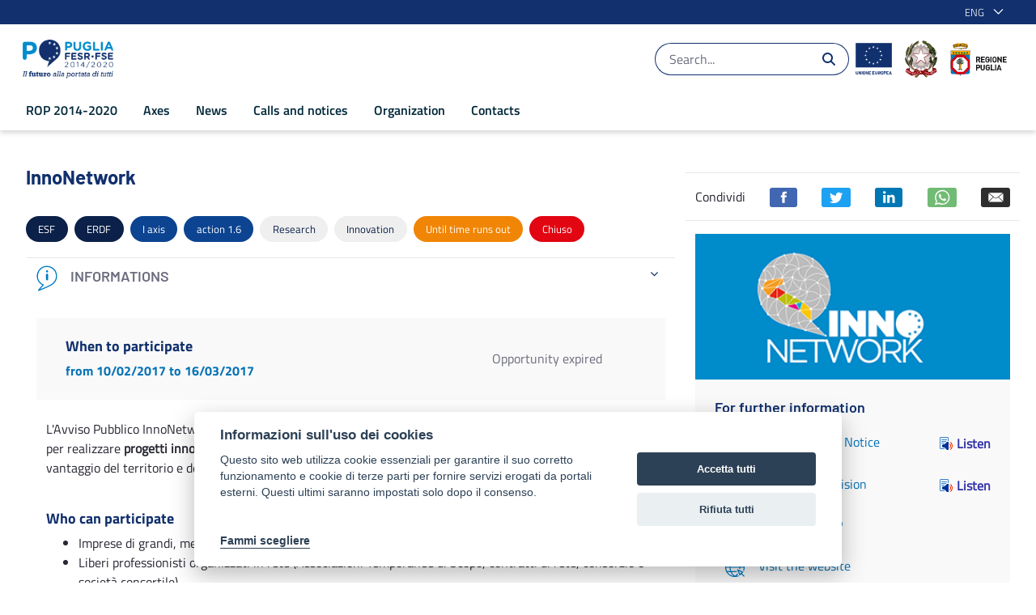

--- FILE ---
content_type: text/html;charset=UTF-8
request_url: https://por.regione.puglia.it/en/-/innonetwork?redirect=%2Fen%2Fbandi-e-avvisi%3Fp_p_id%3Dcom_liferay_asset_publisher_web_portlet_AssetPublisherPortlet_INSTANCE_ypBsM1kKLLzp%26p_p_lifecycle%3D0%26p_p_state%3Dnormal%26p_p_mode%3Dview%26_com_liferay_asset_publisher_web_portlet_AssetPublisherPortlet_INSTANCE_ypBsM1kKLLzp_cur%3D1%26_com_liferay_asset_publisher_web_portlet_AssetPublisherPortlet_INSTANCE_ypBsM1kKLLzp_delta%3D4%26p_r_p_categoryId%3D61181
body_size: 44026
content:


































	
		
			<!DOCTYPE html>





























































<html class="ltr" dir="ltr" lang="en-US">

	<head>

			<title>InnoNetwork - POR Puglia 2014-2020</title>	


			<meta content="initial-scale=1.0, width=device-width" name="viewport" />
			<meta property="og:url" content="https://por.regione.puglia.it/en/-/innonetwork?redirect=%2Fen%2Fbandi-e-avvisi%3Fp_p_id%3Dcom_liferay_asset_publisher_web_portlet_AssetPublisherPortlet_INSTANCE_ypBsM1kKLLzp%26p_p_lifecycle%3D0%26p_p_state%3Dnormal%26p_p_mode%3Dview%26_com_liferay_asset_publisher_web_portlet_AssetPublisherPortlet_INSTANCE_ypBsM1kKLLzp_cur%3D1%26_com_liferay_asset_publisher_web_portlet_AssetPublisherPortlet_INSTANCE_ypBsM1kKLLzp_delta%3D4%26p_r_p_categoryId%3D61181" />
			<meta property="og:type" content="article" />
			<meta property="og:title" content="InnoNetwork - POR Puglia 2014-2020" />
			<meta property="og:description" content="Sostegno alla realizzazione di&nbsp;progetti innovativi&nbsp;" />
			<meta property="og:image" content="https://por.regione.puglia.it/documents/43777/90248/innonetwork.png" />

			<meta name="twitter:card" content="summary" />
			<meta name="twitter:site" content="https://por.regione.puglia.it/en/-/innonetwork?redirect=%2Fen%2Fbandi-e-avvisi%3Fp_p_id%3Dcom_liferay_asset_publisher_web_portlet_AssetPublisherPortlet_INSTANCE_ypBsM1kKLLzp%26p_p_lifecycle%3D0%26p_p_state%3Dnormal%26p_p_mode%3Dview%26_com_liferay_asset_publisher_web_portlet_AssetPublisherPortlet_INSTANCE_ypBsM1kKLLzp_cur%3D1%26_com_liferay_asset_publisher_web_portlet_AssetPublisherPortlet_INSTANCE_ypBsM1kKLLzp_delta%3D4%26p_r_p_categoryId%3D61181" />
			<meta name="twitter:title" content="InnoNetwork - POR Puglia 2014-2020" />
			<meta name="twitter:description" content="Sostegno alla realizzazione di&nbsp;progetti innovativi&nbsp;" />
			<meta name="twitter:image" content="https://por.regione.puglia.it/documents/43777/90248/innonetwork.png" />




































<meta content="text/html; charset=UTF-8" http-equiv="content-type" />









<meta content="Sostegno alla realizzazione di progetti innovativi" lang="it-IT" name="description" /><meta content="proporre innovazione tecnologica,asse i,innovazione,ricerca,a scadenza,1.6,chiuso,impresa,università o ente di ricerca,fesr,fse" lang="it-IT" name="keywords" />


<script data-senna-track="temporary">var Liferay = window.Liferay || {};Liferay.Icons = Liferay.Icons || {};Liferay.Icons.basePath = '/o/icons';Liferay.Icons.spritemap = 'https://por.regione.puglia.it/o/por-theme/images/clay/icons.svg';Liferay.Icons.systemSpritemap = 'https://por.regione.puglia.it/o/por-theme/images/clay/icons.svg';</script>
<script data-senna-track="permanent" src="/o/frontend-js-jquery-web/jquery/jquery.min.js?&mac=yOHIs4bcW3qRhMdjyI0Zo0brM0I=&browserId=chrome&languageId=en_US" type="text/javascript"></script><script data-senna-track="permanent" src="/o/frontend-js-jquery-web/jquery/init.js?&mac=vYtaQGLEwayI2KMp3ovbcTQtZVU=&browserId=chrome&languageId=en_US" type="text/javascript"></script><script data-senna-track="permanent" src="/o/frontend-js-jquery-web/jquery/ajax.js?&mac=oBTgsLtnTiplpsR5SuV2x46X+VQ=&browserId=chrome&languageId=en_US" type="text/javascript"></script><script data-senna-track="permanent" src="/o/frontend-js-jquery-web/jquery/bootstrap.bundle.min.js?&mac=JlpzPLf7xIH9JRCmWaha1VyTyJU=&browserId=chrome&languageId=en_US" type="text/javascript"></script><script data-senna-track="permanent" src="/o/frontend-js-jquery-web/jquery/collapsible_search.js?&mac=lEjSNVkre7Qm2ssh4B7qNO3z9do=&browserId=chrome&languageId=en_US" type="text/javascript"></script><script data-senna-track="permanent" src="/o/frontend-js-jquery-web/jquery/fm.js?&mac=dvlJa6TJ4wrY9YMQajXrUSWbBfM=&browserId=chrome&languageId=en_US" type="text/javascript"></script><script data-senna-track="permanent" src="/o/frontend-js-jquery-web/jquery/form.js?&mac=lV8M+MLs2qnl/93OFjT3c7z6810=&browserId=chrome&languageId=en_US" type="text/javascript"></script><script data-senna-track="permanent" src="/o/frontend-js-jquery-web/jquery/popper.min.js?&mac=bbzoiu4VtC8pCD33oHUTzztIa6A=&browserId=chrome&languageId=en_US" type="text/javascript"></script><script data-senna-track="permanent" src="/o/frontend-js-jquery-web/jquery/side_navigation.js?&mac=bRmUf1w47lefBMr069JXYVGOZ/E=&browserId=chrome&languageId=en_US" type="text/javascript"></script>
<link data-senna-track="permanent" href="/o/frontend-theme-font-awesome-web/css/main.css?&mac=UTeCeONYcyhwFY2ArFOj9Fgf2RU=&browserId=chrome&languageId=en_US&themeId=portheme_WAR_portheme" rel="stylesheet" type="text/css" />
<link data-senna-track="temporary" href="https://por.regione.puglia.it/-/innonetwork" rel="canonical" />
<link data-senna-track="temporary" href="https://por.regione.puglia.it/-/innonetwork" hreflang="it-IT" rel="alternate" />
<link data-senna-track="temporary" href="https://por.regione.puglia.it/en/-/innonetwork" hreflang="en-US" rel="alternate" />
<link data-senna-track="temporary" href="https://por.regione.puglia.it/-/innonetwork" hreflang="x-default" rel="alternate" />

<meta property="og:locale" content="en_US">
<meta property="og:locale:alternate" content="it_IT">
<meta property="og:locale:alternate" content="en_US">
<meta property="og:site_name" content="POR Puglia 2014-2020">
<meta property="og:title" content="InnoNetwork - POR Puglia 2014-2020 - POR">
<meta property="og:type" content="website">
<meta property="og:url" content="https://por.regione.puglia.it/-/innonetwork">


<link href="https://por.regione.puglia.it/o/por-theme/images/favicon.ico" rel="icon" />



<link class="lfr-css-file" data-senna-track="temporary" href="https://por.regione.puglia.it/o/por-theme/css/clay.css?browserId=chrome&amp;themeId=portheme_WAR_portheme&amp;languageId=en_US&amp;t=1676980154000" id="liferayAUICSS" rel="stylesheet" type="text/css" />









	

	





	



	

		<link data-senna-track="temporary" href="https://por.regione.puglia.it/o/asset-publisher-web/css/main.css?browserId=chrome&amp;themeId=portheme_WAR_portheme&amp;languageId=en_US&amp;t=1676905600000" id="142f186d" rel="stylesheet" type="text/css" />

	

		<link data-senna-track="temporary" href="https://por.regione.puglia.it/o/journal-content-web/css/main.css?browserId=chrome&amp;themeId=portheme_WAR_portheme&amp;languageId=en_US&amp;t=1655952680000" id="f617d068" rel="stylesheet" type="text/css" />

	

		<link data-senna-track="temporary" href="https://por.regione.puglia.it/o/product-navigation-product-menu-web/css/main.css?browserId=chrome&amp;themeId=portheme_WAR_portheme&amp;languageId=en_US&amp;t=1655283160000" id="56e387ed" rel="stylesheet" type="text/css" />

	

		<link data-senna-track="temporary" href="https://por.regione.puglia.it/o/portal-search-web/css/main.css?browserId=chrome&amp;themeId=portheme_WAR_portheme&amp;languageId=en_US&amp;t=1655952156000" id="a4d6e73e" rel="stylesheet" type="text/css" />

	

		<link data-senna-track="temporary" href="https://por.regione.puglia.it/o/com.liferay.product.navigation.user.personal.bar.web/css/main.css?browserId=chrome&amp;themeId=portheme_WAR_portheme&amp;languageId=en_US&amp;t=1641969472000" id="3588c67c" rel="stylesheet" type="text/css" />

	

		<link data-senna-track="temporary" href="https://por.regione.puglia.it/o/site-navigation-language-web/css/main.css?browserId=chrome&amp;themeId=portheme_WAR_portheme&amp;languageId=en_US&amp;t=1655277956000" id="b5f4cfd2" rel="stylesheet" type="text/css" />

	

		<link data-senna-track="temporary" href="https://por.regione.puglia.it/o/site-navigation-menu-web/css/main.css?browserId=chrome&amp;themeId=portheme_WAR_portheme&amp;languageId=en_US&amp;t=1655946838000" id="ed34b1f1" rel="stylesheet" type="text/css" />

	







<script data-senna-track="temporary" type="text/javascript">
	// <![CDATA[
		var Liferay = Liferay || {};

		Liferay.Browser = {
			acceptsGzip: function() {
				return true;
			},

			

			getMajorVersion: function() {
				return 131.0;
			},

			getRevision: function() {
				return '537.36';
			},
			getVersion: function() {
				return '131.0';
			},

			

			isAir: function() {
				return false;
			},
			isChrome: function() {
				return true;
			},
			isEdge: function() {
				return false;
			},
			isFirefox: function() {
				return false;
			},
			isGecko: function() {
				return true;
			},
			isIe: function() {
				return false;
			},
			isIphone: function() {
				return false;
			},
			isLinux: function() {
				return false;
			},
			isMac: function() {
				return true;
			},
			isMobile: function() {
				return false;
			},
			isMozilla: function() {
				return false;
			},
			isOpera: function() {
				return false;
			},
			isRtf: function() {
				return true;
			},
			isSafari: function() {
				return true;
			},
			isSun: function() {
				return false;
			},
			isWebKit: function() {
				return true;
			},
			isWindows: function() {
				return false;
			}
		};

		Liferay.Data = Liferay.Data || {};

		Liferay.Data.ICONS_INLINE_SVG = true;

		Liferay.Data.NAV_SELECTOR = '#navigation';

		Liferay.Data.NAV_SELECTOR_MOBILE = '#navigationCollapse';

		Liferay.Data.isCustomizationView = function() {
			return false;
		};

		Liferay.Data.notices = [
			
		];

		(function () {
			var available = {};

			var direction = {};

			

				available['en_US'] = 'English\x20\x28United\x20States\x29';
				direction['en_US'] = 'ltr';

			

				available['it_IT'] = 'Italian\x20\x28Italy\x29';
				direction['it_IT'] = 'ltr';

			

			Liferay.Language = {
				available,
				direction,
				get: function(key) {
					return key;
				}
			};
		})();

		var featureFlags = {};

		Liferay.FeatureFlags = Object.keys(featureFlags).reduce(
			(acc, key) => ({
				...acc, [key]: Boolean(featureFlags[key])
			}), {}
		);

		Liferay.PortletKeys = {
			DOCUMENT_LIBRARY: 'com_liferay_document_library_web_portlet_DLPortlet',
			DYNAMIC_DATA_MAPPING: 'com_liferay_dynamic_data_mapping_web_portlet_DDMPortlet',
			ITEM_SELECTOR: 'com_liferay_item_selector_web_portlet_ItemSelectorPortlet'
		};

		Liferay.PropsValues = {
			JAVASCRIPT_SINGLE_PAGE_APPLICATION_TIMEOUT: 0,
			UPLOAD_SERVLET_REQUEST_IMPL_MAX_SIZE: 104857600
		};

		Liferay.ThemeDisplay = {

			

			
				getLayoutId: function() {
					return '34';
				},

				

				getLayoutRelativeControlPanelURL: function() {
					return '/en/group/por/~/control_panel/manage?p_p_id=com_liferay_asset_publisher_web_portlet_AssetPublisherPortlet_INSTANCE_zLUV2eE6nj7W';
				},

				getLayoutRelativeURL: function() {
					return '/en/bando';
				},
				getLayoutURL: function() {
					return 'https://por.regione.puglia.it/en/bando';
				},
				getParentLayoutId: function() {
					return '32';
				},
				isControlPanel: function() {
					return false;
				},
				isPrivateLayout: function() {
					return 'false';
				},
				isVirtualLayout: function() {
					return false;
				},
			

			getBCP47LanguageId: function() {
				return 'en-US';
			},
			getCanonicalURL: function() {

				

				return 'https\x3a\x2f\x2fpor\x2eregione\x2epuglia\x2eit\x2f-\x2finnonetwork';
			},
			getCDNBaseURL: function() {
				return 'https://por.regione.puglia.it';
			},
			getCDNDynamicResourcesHost: function() {
				return '';
			},
			getCDNHost: function() {
				return '';
			},
			getCompanyGroupId: function() {
				return '20135';
			},
			getCompanyId: function() {
				return '20099';
			},
			getDefaultLanguageId: function() {
				return 'it_IT';
			},
			getDoAsUserIdEncoded: function() {
				return '';
			},
			getLanguageId: function() {
				return 'en_US';
			},
			getParentGroupId: function() {
				return '43777';
			},
			getPathContext: function() {
				return '';
			},
			getPathImage: function() {
				return '/image';
			},
			getPathJavaScript: function() {
				return '/o/frontend-js-web';
			},
			getPathMain: function() {
				return '/en/c';
			},
			getPathThemeImages: function() {
				return 'https://por.regione.puglia.it/o/por-theme/images';
			},
			getPathThemeRoot: function() {
				return '/o/por-theme';
			},
			getPlid: function() {
				return '63439';
			},
			getPortalURL: function() {
				return 'https://por.regione.puglia.it';
			},
			getRealUserId: function() {
				return '20103';
			},
			getScopeGroupId: function() {
				return '43777';
			},
			getScopeGroupIdOrLiveGroupId: function() {
				return '43777';
			},
			getSessionId: function() {
				return '';
			},
			getSiteAdminURL: function() {
				return 'https://por.regione.puglia.it/group/por/~/control_panel/manage?p_p_lifecycle=0&p_p_state=maximized&p_p_mode=view';
			},
			getSiteGroupId: function() {
				return '43777';
			},
			getURLControlPanel: function() {
				return '/en/group/control_panel?refererPlid=63439';
			},
			getURLHome: function() {
				return 'https\x3a\x2f\x2fpor\x2eregione\x2epuglia\x2eit\x2fweb\x2fpor';
			},
			getUserEmailAddress: function() {
				return '';
			},
			getUserId: function() {
				return '20103';
			},
			getUserName: function() {
				return '';
			},
			isAddSessionIdToURL: function() {
				return false;
			},
			isImpersonated: function() {
				return false;
			},
			isSignedIn: function() {
				return false;
			},

			isStagedPortlet: function() {
				
					
						return true;
					
					
			},

			isStateExclusive: function() {
				return false;
			},
			isStateMaximized: function() {
				return false;
			},
			isStatePopUp: function() {
				return false;
			}
		};

		var themeDisplay = Liferay.ThemeDisplay;

		Liferay.AUI = {

			

			getCombine: function() {
				return false;
			},
			getComboPath: function() {
				return '/combo/?browserId=chrome&minifierType=&languageId=en_US&t=1676977504777&';
			},
			getDateFormat: function() {
				return '%m/%d/%Y';
			},
			getEditorCKEditorPath: function() {
				return '/o/frontend-editor-ckeditor-web';
			},
			getFilter: function() {
				var filter = 'raw';

				
					

				return filter;
			},
			getFilterConfig: function() {
				var instance = this;

				var filterConfig = null;

				if (!instance.getCombine()) {
					filterConfig = {
						replaceStr: '.js' + instance.getStaticResourceURLParams(),
						searchExp: '\\.js$'
					};
				}

				return filterConfig;
			},
			getJavaScriptRootPath: function() {
				return '/o/frontend-js-web';
			},
			getPortletRootPath: function() {
				return '/html/portlet';
			},
			getStaticResourceURLParams: function() {
				return '?browserId=chrome&minifierType=&languageId=en_US&t=1676977504777';
			}
		};

		Liferay.authToken = 'yYIQsKpT';

		

		Liferay.currentURL = '\x2fen\x2f-\x2finnonetwork\x3fredirect\x3d\x252Fen\x252Fbandi-e-avvisi\x253Fp_p_id\x253Dcom_liferay_asset_publisher_web_portlet_AssetPublisherPortlet_INSTANCE_ypBsM1kKLLzp\x2526p_p_lifecycle\x253D0\x2526p_p_state\x253Dnormal\x2526p_p_mode\x253Dview\x2526_com_liferay_asset_publisher_web_portlet_AssetPublisherPortlet_INSTANCE_ypBsM1kKLLzp_cur\x253D1\x2526_com_liferay_asset_publisher_web_portlet_AssetPublisherPortlet_INSTANCE_ypBsM1kKLLzp_delta\x253D4\x2526p_r_p_categoryId\x253D61181';
		Liferay.currentURLEncoded = '\x252Fen\x252F-\x252Finnonetwork\x253Fredirect\x253D\x25252Fen\x25252Fbandi-e-avvisi\x25253Fp_p_id\x25253Dcom_liferay_asset_publisher_web_portlet_AssetPublisherPortlet_INSTANCE_ypBsM1kKLLzp\x252526p_p_lifecycle\x25253D0\x252526p_p_state\x25253Dnormal\x252526p_p_mode\x25253Dview\x252526_com_liferay_asset_publisher_web_portlet_AssetPublisherPortlet_INSTANCE_ypBsM1kKLLzp_cur\x25253D1\x252526_com_liferay_asset_publisher_web_portlet_AssetPublisherPortlet_INSTANCE_ypBsM1kKLLzp_delta\x25253D4\x252526p_r_p_categoryId\x25253D61181';
	// ]]>
</script>

<script data-senna-track="temporary" type="text/javascript">window.__CONFIG__= {basePath: '',combine: false, defaultURLParams: {languageId: 'en_US'}, explainResolutions: false, exposeGlobal: false, logLevel: 'warn', namespace:'Liferay', reportMismatchedAnonymousModules: 'warn', resolvePath: '/o/js_resolve_modules', url: 'https://por.regione.puglia.it', waitTimeout: 30000};</script><script data-senna-track="permanent" src="/o/frontend-js-loader-modules-extender/loader.js?&mac=8TOodH/f/0adFbM2161Kv7ZtPbo=&browserId=chrome&languageId=en_US" type="text/javascript"></script><script data-senna-track="permanent" src="/o/frontend-js-aui-web/aui/aui/aui.js" type="text/javascript"></script>
<script data-senna-track="permanent" src="/o/frontend-js-aui-web/liferay/modules.js" type="text/javascript"></script>
<script data-senna-track="permanent" src="/o/frontend-js-aui-web/liferay/aui_sandbox.js" type="text/javascript"></script>
<script data-senna-track="permanent" src="/o/frontend-js-aui-web/aui/attribute-base/attribute-base.js" type="text/javascript"></script>
<script data-senna-track="permanent" src="/o/frontend-js-aui-web/aui/attribute-complex/attribute-complex.js" type="text/javascript"></script>
<script data-senna-track="permanent" src="/o/frontend-js-aui-web/aui/attribute-core/attribute-core.js" type="text/javascript"></script>
<script data-senna-track="permanent" src="/o/frontend-js-aui-web/aui/attribute-observable/attribute-observable.js" type="text/javascript"></script>
<script data-senna-track="permanent" src="/o/frontend-js-aui-web/aui/attribute-extras/attribute-extras.js" type="text/javascript"></script>
<script data-senna-track="permanent" src="/o/frontend-js-aui-web/aui/event-custom-base/event-custom-base.js" type="text/javascript"></script>
<script data-senna-track="permanent" src="/o/frontend-js-aui-web/aui/event-custom-complex/event-custom-complex.js" type="text/javascript"></script>
<script data-senna-track="permanent" src="/o/frontend-js-aui-web/aui/oop/oop.js" type="text/javascript"></script>
<script data-senna-track="permanent" src="/o/frontend-js-aui-web/aui/aui-base-lang/aui-base-lang.js" type="text/javascript"></script>
<script data-senna-track="permanent" src="/o/frontend-js-aui-web/liferay/dependency.js" type="text/javascript"></script>
<script data-senna-track="permanent" src="/o/frontend-js-aui-web/liferay/util.js" type="text/javascript"></script>
<script data-senna-track="permanent" src="/o/frontend-js-web/liferay/dom_task_runner.js" type="text/javascript"></script>
<script data-senna-track="permanent" src="/o/frontend-js-web/liferay/events.js" type="text/javascript"></script>
<script data-senna-track="permanent" src="/o/frontend-js-web/liferay/lazy_load.js" type="text/javascript"></script>
<script data-senna-track="permanent" src="/o/frontend-js-web/liferay/liferay.js" type="text/javascript"></script>
<script data-senna-track="permanent" src="/o/frontend-js-web/liferay/global.bundle.js" type="text/javascript"></script>
<script data-senna-track="permanent" src="/o/frontend-js-web/liferay/portlet.js" type="text/javascript"></script>
<script data-senna-track="permanent" src="/o/frontend-js-web/liferay/workflow.js" type="text/javascript"></script>
<script data-senna-track="permanent" src="/o/frontend-js-module-launcher/webpack_federation.js" type="text/javascript"></script>
<script data-senna-track="temporary" type="text/javascript">try {var MODULE_MAIN='null';var MODULE_PATH='/o/por2.0-theme';/* TODO: delete me

Liferay.Loader.define('jquery', function() {
	return window.jQuery;
});

Liferay.Loader.addModule({
	name: 'slick',
	dependencies: ['jquery'],
	path: MODULE_PATH + '/js/vendor/slick-1.8.0-modified.js',
	anonymous: false
});
*/} catch(error) {console.error(error);}try {var MODULE_MAIN='null';var MODULE_PATH='/o/por-theme';/* TODO: delete me

Liferay.Loader.define('jquery', function() {
	return window.jQuery;
});

Liferay.Loader.addModule({
	name: 'slick',
	dependencies: ['jquery'],
	path: MODULE_PATH + '/js/vendor/slick-1.8.0-modified.js',
	anonymous: false
});
*/} catch(error) {console.error(error);}try {var MODULE_MAIN='product-navigation-simulation-device@6.0.20/index';var MODULE_PATH='/o/product-navigation-simulation-device';AUI().applyConfig({groups:{"navigation-simulation-device":{base:MODULE_PATH+"/js/",combine:Liferay.AUI.getCombine(),filter:Liferay.AUI.getFilterConfig(),modules:{"liferay-product-navigation-simulation-device":{path:"product_navigation_simulation_device.js",requires:["aui-dialog-iframe-deprecated","aui-event-input","aui-modal","liferay-portlet-base","liferay-product-navigation-control-menu","liferay-util-window","liferay-widget-size-animation-plugin"]}},root:MODULE_PATH+"/js/"}}});
} catch(error) {console.error(error);}try {var MODULE_MAIN='@liferay/frontend-js-state-web@1.0.13/index';var MODULE_PATH='/o/frontend-js-state-web';AUI().applyConfig({groups:{state:{mainModule:MODULE_MAIN}}});
} catch(error) {console.error(error);}try {var MODULE_MAIN='@liferay/frontend-js-react-web@5.0.21/index';var MODULE_PATH='/o/frontend-js-react-web';AUI().applyConfig({groups:{react:{mainModule:MODULE_MAIN}}});
} catch(error) {console.error(error);}try {var MODULE_MAIN='frontend-js-components-web@2.0.33/index';var MODULE_PATH='/o/frontend-js-components-web';AUI().applyConfig({groups:{components:{mainModule:MODULE_MAIN}}});
} catch(error) {console.error(error);}try {var MODULE_MAIN='journal-web@5.0.80/index';var MODULE_PATH='/o/journal-web';AUI().applyConfig({groups:{journal:{base:MODULE_PATH+"/js/",combine:Liferay.AUI.getCombine(),filter:Liferay.AUI.getFilterConfig(),modules:{"liferay-journal-navigation":{path:"navigation.js",requires:["aui-component","liferay-portlet-base","liferay-search-container"]},"liferay-portlet-journal":{path:"main.js",requires:["aui-base","aui-dialog-iframe-deprecated","liferay-portlet-base","liferay-util-window"]}},root:MODULE_PATH+"/js/"}}});
} catch(error) {console.error(error);}try {var MODULE_MAIN='layout-taglib@9.0.0/index';var MODULE_PATH='/o/layout-taglib';AUI().applyConfig({groups:{"layout-taglib":{base:MODULE_PATH+"/",combine:Liferay.AUI.getCombine(),filter:Liferay.AUI.getFilterConfig(),modules:{"liferay-layouts-tree":{path:"layouts_tree/js/layouts_tree.js",requires:["aui-tree-view"]},"liferay-layouts-tree-check-content-display-page":{path:"layouts_tree/js/layouts_tree_check_content_display_page.js",requires:["aui-component","plugin"]},"liferay-layouts-tree-node-radio":{path:"layouts_tree/js/layouts_tree_node_radio.js",requires:["aui-tree-node"]},"liferay-layouts-tree-node-task":{path:"layouts_tree/js/layouts_tree_node_task.js",requires:["aui-tree-node"]},"liferay-layouts-tree-radio":{path:"layouts_tree/js/layouts_tree_radio.js",requires:["aui-tree-node","liferay-layouts-tree-node-radio"]},"liferay-layouts-tree-selectable":{path:"layouts_tree/js/layouts_tree_selectable.js",requires:["liferay-layouts-tree-node-task"]},"liferay-layouts-tree-state":{path:"layouts_tree/js/layouts_tree_state.js",requires:["aui-base"]}},root:MODULE_PATH+"/"}}});
} catch(error) {console.error(error);}try {var MODULE_MAIN='invitation-invite-members-web@5.0.17/index';var MODULE_PATH='/o/invitation-invite-members-web';AUI().applyConfig({groups:{"invite-members":{base:MODULE_PATH+"/invite_members/js/",combine:Liferay.AUI.getCombine(),filter:Liferay.AUI.getFilterConfig(),modules:{"liferay-portlet-invite-members":{path:"main.js",requires:["aui-base","autocomplete-base","datasource-io","datatype-number","liferay-portlet-base","liferay-util-window","node-core"]}},root:MODULE_PATH+"/invite_members/js/"}}});
} catch(error) {console.error(error);}try {var MODULE_MAIN='@liferay/document-library-web@6.0.89/document_library/js/index';var MODULE_PATH='/o/document-library-web';AUI().applyConfig({groups:{dl:{base:MODULE_PATH+"/document_library/js/legacy/",combine:Liferay.AUI.getCombine(),filter:Liferay.AUI.getFilterConfig(),modules:{"document-library-upload":{path:"upload.js",requires:["aui-component","aui-data-set-deprecated","aui-overlay-manager-deprecated","aui-overlay-mask-deprecated","aui-parse-content","aui-progressbar","aui-template-deprecated","aui-tooltip","liferay-history-manager","liferay-search-container","querystring-parse-simple","uploader"]},"liferay-document-library":{path:"main.js",requires:["document-library-upload","liferay-portlet-base"]}},root:MODULE_PATH+"/document_library/js/legacy/"}}});
} catch(error) {console.error(error);}try {var MODULE_MAIN='portal-search-web@6.0.52/index';var MODULE_PATH='/o/portal-search-web';AUI().applyConfig({groups:{search:{base:MODULE_PATH+"/js/",combine:Liferay.AUI.getCombine(),filter:Liferay.AUI.getFilterConfig(),modules:{"liferay-search-bar":{path:"search_bar.js",requires:[]},"liferay-search-custom-filter":{path:"custom_filter.js",requires:[]},"liferay-search-facet-util":{path:"facet_util.js",requires:[]},"liferay-search-modified-facet":{path:"modified_facet.js",requires:["aui-form-validator","liferay-search-facet-util"]},"liferay-search-modified-facet-configuration":{path:"modified_facet_configuration.js",requires:["aui-node"]},"liferay-search-sort-configuration":{path:"sort_configuration.js",requires:["aui-node"]},"liferay-search-sort-util":{path:"sort_util.js",requires:[]}},root:MODULE_PATH+"/js/"}}});
} catch(error) {console.error(error);}try {var MODULE_MAIN='staging-processes-web@5.0.24/index';var MODULE_PATH='/o/staging-processes-web';AUI().applyConfig({groups:{stagingprocessesweb:{base:MODULE_PATH+"/",combine:Liferay.AUI.getCombine(),filter:Liferay.AUI.getFilterConfig(),modules:{"liferay-staging-processes-export-import":{path:"js/main.js",requires:["aui-datatype","aui-dialog-iframe-deprecated","aui-modal","aui-parse-content","aui-toggler","aui-tree-view","liferay-portlet-base","liferay-util-window"]}},root:MODULE_PATH+"/"}}});
} catch(error) {console.error(error);}try {var MODULE_MAIN='frontend-editor-alloyeditor-web@5.0.25/index';var MODULE_PATH='/o/frontend-editor-alloyeditor-web';AUI().applyConfig({groups:{alloyeditor:{base:MODULE_PATH+"/js/",combine:Liferay.AUI.getCombine(),filter:Liferay.AUI.getFilterConfig(),modules:{"liferay-alloy-editor":{path:"alloyeditor.js",requires:["aui-component","liferay-portlet-base","timers"]},"liferay-alloy-editor-source":{path:"alloyeditor_source.js",requires:["aui-debounce","liferay-fullscreen-source-editor","liferay-source-editor","plugin"]}},root:MODULE_PATH+"/js/"}}});
} catch(error) {console.error(error);}try {var MODULE_MAIN='product-navigation-taglib@6.0.24/index';var MODULE_PATH='/o/product-navigation-taglib';AUI().applyConfig({groups:{controlmenu:{base:MODULE_PATH+"/",combine:Liferay.AUI.getCombine(),filter:Liferay.AUI.getFilterConfig(),modules:{"liferay-product-navigation-control-menu":{path:"control_menu/js/product_navigation_control_menu.js",requires:["aui-node","event-touch"]}},root:MODULE_PATH+"/"}}});
} catch(error) {console.error(error);}try {var MODULE_MAIN='exportimport-web@5.0.34/index';var MODULE_PATH='/o/exportimport-web';AUI().applyConfig({groups:{exportimportweb:{base:MODULE_PATH+"/",combine:Liferay.AUI.getCombine(),filter:Liferay.AUI.getFilterConfig(),modules:{"liferay-export-import-export-import":{path:"js/main.js",requires:["aui-datatype","aui-dialog-iframe-deprecated","aui-modal","aui-parse-content","aui-toggler","aui-tree-view","liferay-portlet-base","liferay-util-window"]}},root:MODULE_PATH+"/"}}});
} catch(error) {console.error(error);}try {var MODULE_MAIN='item-selector-taglib@5.2.8/index.es';var MODULE_PATH='/o/item-selector-taglib';AUI().applyConfig({groups:{"item-selector-taglib":{base:MODULE_PATH+"/",combine:Liferay.AUI.getCombine(),filter:Liferay.AUI.getFilterConfig(),modules:{"liferay-image-selector":{path:"image_selector/js/image_selector.js",requires:["aui-base","liferay-item-selector-dialog","liferay-portlet-base","uploader"]}},root:MODULE_PATH+"/"}}});
} catch(error) {console.error(error);}try {var MODULE_MAIN='@liferay/frontend-taglib@7.0.11/index';var MODULE_PATH='/o/frontend-taglib';AUI().applyConfig({groups:{"frontend-taglib":{base:MODULE_PATH+"/",combine:Liferay.AUI.getCombine(),filter:Liferay.AUI.getFilterConfig(),modules:{"liferay-management-bar":{path:"management_bar/js/management_bar.js",requires:["aui-component","liferay-portlet-base"]},"liferay-sidebar-panel":{path:"sidebar_panel/js/sidebar_panel.js",requires:["aui-base","aui-debounce","aui-parse-content","liferay-portlet-base"]}},root:MODULE_PATH+"/"}}});
} catch(error) {console.error(error);}try {var MODULE_MAIN='calendar-web@5.0.40/index';var MODULE_PATH='/o/calendar-web';AUI().applyConfig({groups:{calendar:{base:MODULE_PATH+"/js/",combine:Liferay.AUI.getCombine(),filter:Liferay.AUI.getFilterConfig(),modules:{"liferay-calendar-a11y":{path:"calendar_a11y.js",requires:["calendar"]},"liferay-calendar-container":{path:"calendar_container.js",requires:["aui-alert","aui-base","aui-component","liferay-portlet-base"]},"liferay-calendar-date-picker-sanitizer":{path:"date_picker_sanitizer.js",requires:["aui-base"]},"liferay-calendar-interval-selector":{path:"interval_selector.js",requires:["aui-base","liferay-portlet-base"]},"liferay-calendar-interval-selector-scheduler-event-link":{path:"interval_selector_scheduler_event_link.js",requires:["aui-base","liferay-portlet-base"]},"liferay-calendar-list":{path:"calendar_list.js",requires:["aui-template-deprecated","liferay-scheduler"]},"liferay-calendar-message-util":{path:"message_util.js",requires:["liferay-util-window"]},"liferay-calendar-recurrence-converter":{path:"recurrence_converter.js",requires:[]},"liferay-calendar-recurrence-dialog":{path:"recurrence.js",requires:["aui-base","liferay-calendar-recurrence-util"]},"liferay-calendar-recurrence-util":{path:"recurrence_util.js",requires:["aui-base","liferay-util-window"]},"liferay-calendar-reminders":{path:"calendar_reminders.js",requires:["aui-base"]},"liferay-calendar-remote-services":{path:"remote_services.js",requires:["aui-base","aui-component","liferay-calendar-util","liferay-portlet-base"]},"liferay-calendar-session-listener":{path:"session_listener.js",requires:["aui-base","liferay-scheduler"]},"liferay-calendar-simple-color-picker":{path:"simple_color_picker.js",requires:["aui-base","aui-template-deprecated"]},"liferay-calendar-simple-menu":{path:"simple_menu.js",requires:["aui-base","aui-template-deprecated","event-outside","event-touch","widget-modality","widget-position","widget-position-align","widget-position-constrain","widget-stack","widget-stdmod"]},"liferay-calendar-util":{path:"calendar_util.js",requires:["aui-datatype","aui-io","aui-scheduler","aui-toolbar","autocomplete","autocomplete-highlighters"]},"liferay-scheduler":{path:"scheduler.js",requires:["async-queue","aui-datatype","aui-scheduler","dd-plugin","liferay-calendar-a11y","liferay-calendar-message-util","liferay-calendar-recurrence-converter","liferay-calendar-recurrence-util","liferay-calendar-util","liferay-scheduler-event-recorder","liferay-scheduler-models","promise","resize-plugin"]},"liferay-scheduler-event-recorder":{path:"scheduler_event_recorder.js",requires:["dd-plugin","liferay-calendar-util","resize-plugin"]},"liferay-scheduler-models":{path:"scheduler_models.js",requires:["aui-datatype","dd-plugin","liferay-calendar-util"]}},root:MODULE_PATH+"/js/"}}});
} catch(error) {console.error(error);}try {var MODULE_MAIN='contacts-web@5.0.27/index';var MODULE_PATH='/o/contacts-web';AUI().applyConfig({groups:{contactscenter:{base:MODULE_PATH+"/js/",combine:Liferay.AUI.getCombine(),filter:Liferay.AUI.getFilterConfig(),modules:{"liferay-contacts-center":{path:"main.js",requires:["aui-io-plugin-deprecated","aui-toolbar","autocomplete-base","datasource-io","json-parse","liferay-portlet-base","liferay-util-window"]}},root:MODULE_PATH+"/js/"}}});
} catch(error) {console.error(error);}try {var MODULE_MAIN='staging-taglib@7.0.19/index';var MODULE_PATH='/o/staging-taglib';AUI().applyConfig({groups:{stagingTaglib:{base:MODULE_PATH+"/",combine:Liferay.AUI.getCombine(),filter:Liferay.AUI.getFilterConfig(),modules:{"liferay-export-import-management-bar-button":{path:"export_import_entity_management_bar_button/js/main.js",requires:["aui-component","liferay-search-container","liferay-search-container-select"]}},root:MODULE_PATH+"/"}}});
} catch(error) {console.error(error);}try {var MODULE_MAIN='dynamic-data-mapping-web@5.0.49/index';var MODULE_PATH='/o/dynamic-data-mapping-web';!function(){var a=Liferay.AUI;AUI().applyConfig({groups:{ddm:{base:MODULE_PATH+"/js/",combine:Liferay.AUI.getCombine(),filter:a.getFilterConfig(),modules:{"liferay-ddm-form":{path:"ddm_form.js",requires:["aui-base","aui-datatable","aui-datatype","aui-image-viewer","aui-parse-content","aui-set","aui-sortable-list","json","liferay-form","liferay-layouts-tree","liferay-layouts-tree-radio","liferay-layouts-tree-selectable","liferay-map-base","liferay-translation-manager","liferay-util-window"]},"liferay-portlet-dynamic-data-mapping":{condition:{trigger:"liferay-document-library"},path:"main.js",requires:["arraysort","aui-form-builder-deprecated","aui-form-validator","aui-map","aui-text-unicode","json","liferay-menu","liferay-translation-manager","liferay-util-window","text"]},"liferay-portlet-dynamic-data-mapping-custom-fields":{condition:{trigger:"liferay-document-library"},path:"custom_fields.js",requires:["liferay-portlet-dynamic-data-mapping"]}},root:MODULE_PATH+"/js/"}}})}();
} catch(error) {console.error(error);}try {var MODULE_MAIN='portal-workflow-task-web@5.0.32/index';var MODULE_PATH='/o/portal-workflow-task-web';AUI().applyConfig({groups:{workflowtasks:{base:MODULE_PATH+"/js/",combine:Liferay.AUI.getCombine(),filter:Liferay.AUI.getFilterConfig(),modules:{"liferay-workflow-tasks":{path:"main.js",requires:["liferay-util-window"]}},root:MODULE_PATH+"/js/"}}});
} catch(error) {console.error(error);}try {var MODULE_MAIN='segments-simulation-web@3.0.13/index';var MODULE_PATH='/o/segments-simulation-web';AUI().applyConfig({groups:{segmentssimulation:{base:MODULE_PATH+"/js/",combine:Liferay.AUI.getCombine(),filter:Liferay.AUI.getFilterConfig(),modules:{"liferay-portlet-segments-simulation":{path:"main.js",requires:["aui-base","liferay-portlet-base"]}},root:MODULE_PATH+"/js/"}}});
} catch(error) {console.error(error);}try {var MODULE_MAIN='commerce-product-content-web@4.0.51/index';var MODULE_PATH='/o/commerce-product-content-web';AUI().applyConfig({groups:{productcontent:{base:MODULE_PATH+"/js/",combine:Liferay.AUI.getCombine(),modules:{"liferay-commerce-product-content":{path:"product_content.js",requires:["aui-base","aui-io-request","aui-parse-content","liferay-portlet-base","liferay-portlet-url"]}},root:MODULE_PATH+"/js/"}}});
} catch(error) {console.error(error);}try {var MODULE_MAIN='commerce-frontend-impl@4.0.23/index';var MODULE_PATH='/o/commerce-frontend-impl';AUI().applyConfig({groups:{commercefrontend:{base:MODULE_PATH+"/js/",combine:Liferay.AUI.getCombine(),modules:{"liferay-commerce-frontend-asset-categories-selector":{path:"liferay_commerce_frontend_asset_categories_selector.js",requires:["aui-tree","liferay-commerce-frontend-asset-tag-selector"]},"liferay-commerce-frontend-asset-tag-selector":{path:"liferay_commerce_frontend_asset_tag_selector.js",requires:["aui-io-plugin-deprecated","aui-live-search-deprecated","aui-template-deprecated","aui-textboxlist-deprecated","datasource-cache","liferay-service-datasource"]},"liferay-commerce-frontend-management-bar-state":{condition:{trigger:"liferay-management-bar"},path:"management_bar_state.js",requires:["liferay-management-bar"]}},root:MODULE_PATH+"/js/"}}});
} catch(error) {console.error(error);}</script>


<script data-senna-track="temporary" type="text/javascript">
	// <![CDATA[
		
			
				
		

		

		
	// ]]>
</script>





	
		

			

			
		
		



	
		

			

			
		
	












	

	





	



	



















<link class="lfr-css-file" data-senna-track="temporary" href="https://por.regione.puglia.it/o/por-theme/css/main.css?browserId=chrome&amp;themeId=portheme_WAR_portheme&amp;languageId=en_US&amp;t=1676980154000" id="liferayThemeCSS" rel="stylesheet" type="text/css" />




	<style data-senna-track="temporary" type="text/css">
		html:not(#__):not(#___) .cadmin.alert-container {
    display: none;
}
	</style>





	<style data-senna-track="temporary" type="text/css">

		

			

		

			

		

			

		

			

		

			

		

			

		

			

				

					

#p_p_id_com_liferay_site_navigation_language_web_portlet_SiteNavigationLanguagePortlet_ .portlet-content {

}




				

			

		

			

		

			

				

					

#p_p_id_com_liferay_site_navigation_menu_web_portlet_SiteNavigationMenuPortlet_ .portlet-content {

}




				

			

		

	</style>


<link href="/o/commerce-frontend-js/styles/main.css" rel="stylesheet"type="text/css" /><style data-senna-track="temporary" type="text/css">
</style>
<script type="text/javascript">
// <![CDATA[
Liferay.Loader.require('@liferay/frontend-js-state-web@1.0.13', function(_liferayFrontendJsStateWeb1013) {
try {
(function() {
var FrontendJsState = _liferayFrontendJsStateWeb1013;

})();
} catch (err) {
	console.error(err);
}
});
// ]]>
</script><script type="text/javascript">
// <![CDATA[
Liferay.on(
	'ddmFieldBlur', function(event) {
		if (window.Analytics) {
			Analytics.send(
				'fieldBlurred',
				'Form',
				{
					fieldName: event.fieldName,
					focusDuration: event.focusDuration,
					formId: event.formId,
					page: event.page
				}
			);
		}
	}
);

Liferay.on(
	'ddmFieldFocus', function(event) {
		if (window.Analytics) {
			Analytics.send(
				'fieldFocused',
				'Form',
				{
					fieldName: event.fieldName,
					formId: event.formId,
					page: event.page
				}
			);
		}
	}
);

Liferay.on(
	'ddmFormPageShow', function(event) {
		if (window.Analytics) {
			Analytics.send(
				'pageViewed',
				'Form',
				{
					formId: event.formId,
					page: event.page,
					title: event.title
				}
			);
		}
	}
);

Liferay.on(
	'ddmFormSubmit', function(event) {
		if (window.Analytics) {
			Analytics.send(
				'formSubmitted',
				'Form',
				{
					formId: event.formId
				}
			);
		}
	}
);

Liferay.on(
	'ddmFormView', function(event) {
		if (window.Analytics) {
			Analytics.send(
				'formViewed',
				'Form',
				{
					formId: event.formId,
					title: event.title
				}
			);
		}
	}
);
// ]]>
</script>



















<script data-senna-track="temporary" type="text/javascript">
	if (window.Analytics) {
		window._com_liferay_document_library_analytics_isViewFileEntry = false;
	}
</script>

















		<script type="text/javascript">
			  window.rsConf = {general: {usePost: true}};
		</script>
		<script src="//cdn1.readspeaker.com/script/10632/webReader/webReader.js?pids=wr" type="text/javascript"></script>
		<script type="text/javascript" src="/o/por-theme/js/vendor/splide.min.js"></script>
		<script type="text/javascript" src="/o/por-theme/js/vendor/jquery.nicescroll.min.js"></script>
		<script type="text/javascript" src="/o/por-theme/js/vendor/slick-1.8.0-modified.js"></script>
		
	</head>

	<body class="controls-visible chrome  yui3-skin-sam signed-out public-page site">














































	<nav aria-label="Quick Links" class="bg-dark d-none d-xl-block quick-access-nav text-center text-white" id="nmvc_quickAccessNav">
		<h1 class="sr-only">Navigation</h1>

		<ul class="list-unstyled mb-0">
			
				<li>
					<a class="d-block p-2 sr-only sr-only-focusable text-reset" href="#main-content">
						Skip to Content
					</a>
				</li>
			

			
		</ul>
	</nav>















































































		<div class="pt-0" id="wrapper">
<header id="banner">
	<div class="navbar navbar-classic">
		<div class="col-md-12 mobile-shadow">
			<div class="d-md-block">
				<div class="row d-flex align-content-baseline justify-content-end utility">
					<div class="container">
						<div class="col-md-auto d-flex justify-content-center align-items-center languages">
							





































	

	<div class="portlet-boundary portlet-boundary_com_liferay_site_navigation_language_web_portlet_SiteNavigationLanguagePortlet_  portlet-static portlet-static-end portlet-barebone portlet-language " id="p_p_id_com_liferay_site_navigation_language_web_portlet_SiteNavigationLanguagePortlet_">
		<span id="p_com_liferay_site_navigation_language_web_portlet_SiteNavigationLanguagePortlet"></span>




	

	
		
			




































	
		
<section class="portlet" id="portlet_com_liferay_site_navigation_language_web_portlet_SiteNavigationLanguagePortlet">


	<div class="portlet-content">



		
			<div class=" portlet-content-container">
				


	<div class="portlet-body">



	
		
			
				
					















































	

				

				
					
						


	

		































































	

		<div class="d-flex flex-row">
		<div class="dropdown nav-item por-language-selector">
						<a aria-expanded="false" aria-haspopup="true" class="dropdown-toggle nav-link p-0" data-toggle="dropdown" href="#1" role="button">
							<span class="navbar-text-truncate mx-2">ENG</span>
<svg class="lexicon-icon lexicon-icon-angle-down" role="presentation" viewBox="0 0 512 512" ><use xlink:href="https://por.regione.puglia.it/o/por-theme/images/clay/icons.svg#angle-down" /></svg>						</a>
			<div aria-labelledby="" class="dropdown-menu">
						<h4 class="my-0">
<a href="/en/c/portal/update_language?p_l_id=63439&amp;redirect=%2Fen%2F-%2Finnonetwork%3Fredirect%3D%252Fen%252Fbandi-e-avvisi%253Fp_p_id%253Dcom_liferay_asset_publisher_web_portlet_AssetPublisherPortlet_INSTANCE_ypBsM1kKLLzp%2526p_p_lifecycle%253D0%2526p_p_state%253Dnormal%2526p_p_mode%253Dview%2526_com_liferay_asset_publisher_web_portlet_AssetPublisherPortlet_INSTANCE_ypBsM1kKLLzp_cur%253D1%2526_com_liferay_asset_publisher_web_portlet_AssetPublisherPortlet_INSTANCE_ypBsM1kKLLzp_delta%253D4%2526p_r_p_categoryId%253D61181&amp;languageId=it_IT" class="dropdown-item language-entry-short-text" lang="it-IT" >ITA</a>						</h4>
			</div>
		</div>
	</div>



	
	
					
				
			
		
	
	


	</div>

			</div>
		
	</div>
</section>
	

		
		







	</div>






						</div>
					</div>
				</div>
				<div class="container d-flex flex-column">
					<div class="row">
						<div class="col-12">
							<!-- <div style="width: 1248px;"> -->
								<div class="py-3 d-flex justify-content-between align-items-center logo-header">
									<a class="d-none logo custom-logo align-items-center d-md-inline-flex logo-md" href="https://por.regione.puglia.it/en" title="Go to ">
										<div class="logo-desktop">
											<img alt="" class="mr-2" height="48" src="/image/layout_set_logo?img_id=63843&amp;t=1765696756504" />
										</div>
									</a>
									<div class="d-none d-md-block d-lg-flex align-items-center por-header-search">
										<div>






































	

	<div class="portlet-boundary portlet-boundary_com_liferay_portal_search_web_search_bar_portlet_SearchBarPortlet_  portlet-static portlet-static-end portlet-barebone portlet-search-bar " id="p_p_id_com_liferay_portal_search_web_search_bar_portlet_SearchBarPortlet_INSTANCE_templateSearch_">
		<span id="p_com_liferay_portal_search_web_search_bar_portlet_SearchBarPortlet_INSTANCE_templateSearch"></span>




	

	
		
			




































	
		
<section class="portlet" id="portlet_com_liferay_portal_search_web_search_bar_portlet_SearchBarPortlet_INSTANCE_templateSearch">


	<div class="portlet-content">



		
			<div class=" portlet-content-container">
				


	<div class="portlet-body">



	
		
			
				
					















































	

				

				
					
						


	

		


















	
	
		
			
			
				

























































<form action="https://por.regione.puglia.it/en/search" class="form  " data-fm-namespace="_com_liferay_portal_search_web_search_bar_portlet_SearchBarPortlet_INSTANCE_templateSearch_" id="_com_liferay_portal_search_web_search_bar_portlet_SearchBarPortlet_INSTANCE_templateSearch_fm" method="get" name="_com_liferay_portal_search_web_search_bar_portlet_SearchBarPortlet_INSTANCE_templateSearch_fm" >
	

	








































































	

		

		
			
				<input  class="field form-control"  id="_com_liferay_portal_search_web_search_bar_portlet_SearchBarPortlet_INSTANCE_templateSearch_formDate"    name="_com_liferay_portal_search_web_search_bar_portlet_SearchBarPortlet_INSTANCE_templateSearch_formDate"     type="hidden" value="1768626131310"   />
			
		

		
	









					

					

					





































						<div class="search-bar">
							








































































	

		

		
			
				<input  class="field search-bar-empty-search-input form-control"  id="_com_liferay_portal_search_web_search_bar_portlet_SearchBarPortlet_INSTANCE_templateSearch_emptySearchEnabled"    name="_com_liferay_portal_search_web_search_bar_portlet_SearchBarPortlet_INSTANCE_templateSearch_emptySearchEnabled"     type="hidden" value="false"   />
			
		

		
	










							<div class="input-group search-bar-simple">
								
									
									
										<div class="input-group-item search-bar-keywords-input-wrapper">
											<input aria-label="Search" class="form-control input-group-inset input-group-inset-after search-bar-keywords-input" data-qa-id="searchInput" id="xqvr___q" name="q" placeholder="Search..." title="Search" type="text" value="" />

											








































































	

		

		
			
				<input  class="field form-control"  id="_com_liferay_portal_search_web_search_bar_portlet_SearchBarPortlet_INSTANCE_templateSearch_scope"    name="_com_liferay_portal_search_web_search_bar_portlet_SearchBarPortlet_INSTANCE_templateSearch_scope"     type="hidden" value=""   />
			
		

		
	










											<div class="input-group-inset-item input-group-inset-item-after">
												<button class="btn btn-monospaced btn-unstyled" type="submit" aria-label="Submit" ><span class="inline-item"><svg class="lexicon-icon lexicon-icon-search" role="presentation" viewBox="0 0 512 512"><use xlink:href="https://por.regione.puglia.it/o/por-theme/images/clay/icons.svg#search" /></svg></span></button>
											</div>
										</div>
									
								
							</div>
						</div>
					
				























































	

	
</form>



<script type="text/javascript">
// <![CDATA[
AUI().use('liferay-form', function(A) {(function() {var $ = AUI.$;var _ = AUI._;
	Liferay.Form.register(
		{
			id: '_com_liferay_portal_search_web_search_bar_portlet_SearchBarPortlet_INSTANCE_templateSearch_fm'

			
				, fieldRules: [

					

				]
			

			

			, validateOnBlur: true
		}
	);

	var onDestroyPortlet = function(event) {
		if (event.portletId === 'com_liferay_portal_search_web_search_bar_portlet_SearchBarPortlet_INSTANCE_templateSearch') {
			delete Liferay.Form._INSTANCES['_com_liferay_portal_search_web_search_bar_portlet_SearchBarPortlet_INSTANCE_templateSearch_fm'];
		}
	};

	Liferay.on('destroyPortlet', onDestroyPortlet);

	

	Liferay.fire(
		'_com_liferay_portal_search_web_search_bar_portlet_SearchBarPortlet_INSTANCE_templateSearch_formReady',
		{
			formName: '_com_liferay_portal_search_web_search_bar_portlet_SearchBarPortlet_INSTANCE_templateSearch_fm'
		}
	);
})();});
// ]]>
</script>

				<script type="text/javascript">
// <![CDATA[
AUI().use('liferay-search-bar', function(A) {(function() {var $ = AUI.$;var _ = AUI._;
					new Liferay.Search.SearchBar(A.one('#_com_liferay_portal_search_web_search_bar_portlet_SearchBarPortlet_INSTANCE_templateSearch_fm'));
				})();});
// ]]>
</script>
			
		
	


	
	
					
				
			
		
	
	


	</div>

			</div>
		
	</div>
</section>
	

		
		







	</div>






										</div>
										
										<a href="https://europa.eu/european-union/index_it" target="_blank"><img class="mx-2" alt="European Union" style="width:45px" src="https://por.regione.puglia.it/o/por-theme/images/custom/badges/ue.svg"></a>
										<a href="https://www.mise.gov.it/index.php/it" target="_blank"><img class="mx-2" alt="Repubblica Italiana" style="width:40px" src="https://por.regione.puglia.it/o/por-theme/images/custom/badges/Rep-Italia.svg"></a>
										<a href="http://www.regione.puglia.it" target="_blank"><img class="mx-2" alt="Regione Puglia" style="width:70px" src="https://por.regione.puglia.it/o/por-theme/images/custom/badges/puglia.svg"></a>
										
									
									</div>
								</div>
							<!-- </div> -->
						</div>
					</div>
				</div>
			</div>

			<div class="d-block d-sm-block d-md-none mobile-header mb-2">
				<div class="d-none row utility"></div>
				<div class="row px-md-4">
					<div class="col-auto mr-auto logo">
						<a class="logo custom-logo logo-md" href="https://por.regione.puglia.it/en" title="Go to ">
							<div class="row d-flex flex-row">
								<div class="col-auto pl-4">
									<img alt="" height="50" src="/image/layout_set_logo?img_id=63843&amp;t=1765696756504" />
								</div>
							</div>
						</a>
					</div>
					<div class="col-auto align-self-center por-header-search">
						<i class="icon-large icon-search"></i>
					</div>
					<div class="col-auto align-self-center px-4">
						<i class="icon-large icon-reorder button-open-menu-mobile"></i>
					</div>
				</div>
				<div class="row header-search-form" style="display: none">
					<div class="col px-4 py-2">






































	

	<div class="portlet-boundary portlet-boundary_com_liferay_portal_search_web_search_bar_portlet_SearchBarPortlet_  portlet-static portlet-static-end portlet-barebone portlet-search-bar " id="p_p_id_com_liferay_portal_search_web_search_bar_portlet_SearchBarPortlet_INSTANCE_templateSearch_">
		<span id="p_com_liferay_portal_search_web_search_bar_portlet_SearchBarPortlet_INSTANCE_templateSearch"></span>




	

	
		
			




































	
		
<section class="portlet" id="portlet_com_liferay_portal_search_web_search_bar_portlet_SearchBarPortlet_INSTANCE_templateSearch">


	<div class="portlet-content">



		
			<div class=" portlet-content-container">
				


	<div class="portlet-body">



	
		
			
				
					















































	

				

				
					
						


	

		


















	
	
		
			
			
				

























































<form action="https://por.regione.puglia.it/en/search" class="form  " data-fm-namespace="_com_liferay_portal_search_web_search_bar_portlet_SearchBarPortlet_INSTANCE_templateSearch_" id="_com_liferay_portal_search_web_search_bar_portlet_SearchBarPortlet_INSTANCE_templateSearch_fm" method="get" name="_com_liferay_portal_search_web_search_bar_portlet_SearchBarPortlet_INSTANCE_templateSearch_fm" >
	

	








































































	

		

		
			
				<input  class="field form-control"  id="_com_liferay_portal_search_web_search_bar_portlet_SearchBarPortlet_INSTANCE_templateSearch_formDate"    name="_com_liferay_portal_search_web_search_bar_portlet_SearchBarPortlet_INSTANCE_templateSearch_formDate"     type="hidden" value="1768626131316"   />
			
		

		
	









					

					

					





































						<div class="search-bar">
							








































































	

		

		
			
				<input  class="field search-bar-empty-search-input form-control"  id="_com_liferay_portal_search_web_search_bar_portlet_SearchBarPortlet_INSTANCE_templateSearch_emptySearchEnabled"    name="_com_liferay_portal_search_web_search_bar_portlet_SearchBarPortlet_INSTANCE_templateSearch_emptySearchEnabled"     type="hidden" value="false"   />
			
		

		
	










							<div class="input-group search-bar-simple">
								
									
									
										<div class="input-group-item search-bar-keywords-input-wrapper">
											<input aria-label="Search" class="form-control input-group-inset input-group-inset-after search-bar-keywords-input" data-qa-id="searchInput" id="zdha___q" name="q" placeholder="Search..." title="Search" type="text" value="" />

											








































































	

		

		
			
				<input  class="field form-control"  id="_com_liferay_portal_search_web_search_bar_portlet_SearchBarPortlet_INSTANCE_templateSearch_scope"    name="_com_liferay_portal_search_web_search_bar_portlet_SearchBarPortlet_INSTANCE_templateSearch_scope"     type="hidden" value=""   />
			
		

		
	










											<div class="input-group-inset-item input-group-inset-item-after">
												<button class="btn btn-monospaced btn-unstyled" type="submit" aria-label="Submit" ><span class="inline-item"><svg class="lexicon-icon lexicon-icon-search" role="presentation" viewBox="0 0 512 512"><use xlink:href="https://por.regione.puglia.it/o/por-theme/images/clay/icons.svg#search" /></svg></span></button>
											</div>
										</div>
									
								
							</div>
						</div>
					
				























































	

	
</form>



<script type="text/javascript">
// <![CDATA[
AUI().use('liferay-form', function(A) {(function() {var $ = AUI.$;var _ = AUI._;
	Liferay.Form.register(
		{
			id: '_com_liferay_portal_search_web_search_bar_portlet_SearchBarPortlet_INSTANCE_templateSearch_fm'

			
				, fieldRules: [

					

				]
			

			

			, validateOnBlur: true
		}
	);

	var onDestroyPortlet = function(event) {
		if (event.portletId === 'com_liferay_portal_search_web_search_bar_portlet_SearchBarPortlet_INSTANCE_templateSearch') {
			delete Liferay.Form._INSTANCES['_com_liferay_portal_search_web_search_bar_portlet_SearchBarPortlet_INSTANCE_templateSearch_fm'];
		}
	};

	Liferay.on('destroyPortlet', onDestroyPortlet);

	

	Liferay.fire(
		'_com_liferay_portal_search_web_search_bar_portlet_SearchBarPortlet_INSTANCE_templateSearch_formReady',
		{
			formName: '_com_liferay_portal_search_web_search_bar_portlet_SearchBarPortlet_INSTANCE_templateSearch_fm'
		}
	);
})();});
// ]]>
</script>

				<script type="text/javascript">
// <![CDATA[
AUI().use('liferay-search-bar', function(A) {(function() {var $ = AUI.$;var _ = AUI._;
					new Liferay.Search.SearchBar(A.one('#_com_liferay_portal_search_web_search_bar_portlet_SearchBarPortlet_INSTANCE_templateSearch_fm'));
				})();});
// ]]>
</script>
			
		
	


	
	
					
				
			
		
	
	


	</div>

			</div>
		
	</div>
</section>
	

		
		







	</div>






					</div>
				</div>
			</div>
			<div class="menu-desktop">
	<div class="row">
		<div class="col-md-12 p-0">
			<div class="navigation-menu" aria-expanded="false">






































	

	<div class="portlet-boundary portlet-boundary_com_liferay_site_navigation_menu_web_portlet_SiteNavigationMenuPortlet_  portlet-static portlet-static-end portlet-barebone portlet-navigation " id="p_p_id_com_liferay_site_navigation_menu_web_portlet_SiteNavigationMenuPortlet_">
		<span id="p_com_liferay_site_navigation_menu_web_portlet_SiteNavigationMenuPortlet"></span>




	

	
		
			




































	
		
<section class="portlet" id="portlet_com_liferay_site_navigation_menu_web_portlet_SiteNavigationMenuPortlet">


	<div class="portlet-content">



		
			<div class=" portlet-content-container">
				


	<div class="portlet-body">



	
		
			
				
					















































	

				

				
					
						


	

		




















	

		

		
			
					
	<div class="container">
		<div class="row">
			<div class="col">
				<div class="">
					<div class="d-none d-md-block sidebar-desktop">
						<div id="navbar_com_liferay_site_navigation_menu_web_portlet_SiteNavigationMenuPortlet">
							<ul aria-label="Site Pages" class="custom_scroll_red nav navbar-nav nav-tabs navbar-site" role="menubar">






										<li class="lfr-nav-item nav-item dropdown"  id="layout_222627" role="presentation">
											<a
												href='javascript:void(0)'
												class="nav-link py-2 px-1 dropdown-toggle dropdown-item text-center"
												role="menuitem"

											>
												<span class="menu-title">
													ROP 2014-2020
												</span>
											</a>

												<ul aria-expanded="false" class="child-menu dropdown-menu rounded-0 scroller" role="menu">





															<li class="lfr-nav-item nav-item" id="layout_125154" role="presentation">
																<div aria-orientation="vertical" class="" role="tablist">
																	<div aria-expanded="false" class="child-menu " role="menu">
																		<div
																			class="d-inline-flex m-0 p-0 bg-white panel-header"
																			role="tab"
																		>
																			<a
																				class="dropdown-item bg-white"
																				style="max-width: 90%"
																				href='https://por.regione.puglia.it/en/por'
																				
																				
																			>
																				<span class="">
																					Regional Operational Programme
																				</span>
																			</a>
																			<button
																				aria-controls="collapse-1"
																				aria-expanded="false"
																				data-parent="#navbar_com_liferay_site_navigation_menu_web_portlet_SiteNavigationMenuPortlet"
																				data-target="#accordion1Collapse1"
																				data-toggle="collapse"
																				id="accordion1Heading1"
																				type="button"
																				class="collapsed collapse-icon btn btn-link text-muted"
																			>
																			</button>
																		</div>
																	</div>
																</div>
															</li>





															<li class="lfr-nav-item nav-item" id="layout_125155" role="presentation">
																<div aria-orientation="vertical" class="" role="tablist">
																	<div aria-expanded="false" class="child-menu " role="menu">
																		<div
																			class="d-inline-flex m-0 p-0 bg-white panel-header"
																			role="tab"
																		>
																			<a
																				class="dropdown-item bg-white"
																				style="max-width: 90%"
																				href='https://por.regione.puglia.it/en/fesr'
																				
																				
																			>
																				<span class="">
																					European Regional Development Fund (ERDF)
																				</span>
																			</a>
																			<button
																				aria-controls="collapse-2"
																				aria-expanded="false"
																				data-parent="#navbar_com_liferay_site_navigation_menu_web_portlet_SiteNavigationMenuPortlet"
																				data-target="#accordion1Collapse2"
																				data-toggle="collapse"
																				id="accordion1Heading2"
																				type="button"
																				class="collapsed collapse-icon btn btn-link text-muted"
																			>
																			</button>
																		</div>
																	</div>
																</div>
															</li>





															<li class="lfr-nav-item nav-item" id="layout_125156" role="presentation">
																<div aria-orientation="vertical" class="" role="tablist">
																	<div aria-expanded="false" class="child-menu " role="menu">
																		<div
																			class="d-inline-flex m-0 p-0 bg-white panel-header"
																			role="tab"
																		>
																			<a
																				class="dropdown-item bg-white"
																				style="max-width: 90%"
																				href='https://por.regione.puglia.it/en/fse'
																				
																				
																			>
																				<span class="">
																					European Social Fund (ESF)
																				</span>
																			</a>
																			<button
																				aria-controls="collapse-3"
																				aria-expanded="false"
																				data-parent="#navbar_com_liferay_site_navigation_menu_web_portlet_SiteNavigationMenuPortlet"
																				data-target="#accordion1Collapse3"
																				data-toggle="collapse"
																				id="accordion1Heading3"
																				type="button"
																				class="collapsed collapse-icon btn btn-link text-muted"
																			>
																			</button>
																		</div>
																	</div>
																</div>
															</li>





															<li class="lfr-nav-item nav-item" id="layout_125157" role="presentation">
																<div aria-orientation="vertical" class="" role="tablist">
																	<div aria-expanded="false" class="child-menu " role="menu">
																		<div
																			class="d-inline-flex m-0 p-0 bg-white panel-header"
																			role="tab"
																		>
																			<a
																				class="dropdown-item bg-white"
																				style="max-width: 90%"
																				href='https://por.regione.puglia.it/en/regolamenti-ue-2014-2020'
																				
																				
																			>
																				<span class="">
																					EU Regulations 2014-2020
																				</span>
																			</a>
																			<button
																				aria-controls="collapse-4"
																				aria-expanded="false"
																				data-parent="#navbar_com_liferay_site_navigation_menu_web_portlet_SiteNavigationMenuPortlet"
																				data-target="#accordion1Collapse4"
																				data-toggle="collapse"
																				id="accordion1Heading4"
																				type="button"
																				class="collapsed collapse-icon btn btn-link text-muted"
																			>
																			</button>
																		</div>
																	</div>
																</div>
															</li>





															<li class="lfr-nav-item nav-item" id="layout_125159" role="presentation">
																<div aria-orientation="vertical" class="" role="tablist">
																	<div aria-expanded="false" class="child-menu " role="menu">
																		<div
																			class="d-inline-flex m-0 p-0 bg-white panel-header"
																			role="tab"
																		>
																			<a
																				class="dropdown-item bg-white"
																				style="max-width: 90%"
																				href='https://por.regione.puglia.it/en/smart-puglia-2020'
																				
																				
																			>
																				<span class="">
																					Smart Puglia 2020
																				</span>
																			</a>
																			<button
																				aria-controls="collapse-5"
																				aria-expanded="false"
																				data-parent="#navbar_com_liferay_site_navigation_menu_web_portlet_SiteNavigationMenuPortlet"
																				data-target="#accordion1Collapse5"
																				data-toggle="collapse"
																				id="accordion1Heading5"
																				type="button"
																				class="collapsed collapse-icon btn btn-link text-muted"
																			>
																			</button>
																		</div>
																	</div>
																</div>
															</li>





															<li class="lfr-nav-item nav-item" id="layout_125161" role="presentation">
																<div aria-orientation="vertical" class="" role="tablist">
																	<div aria-expanded="false" class="child-menu " role="menu">
																		<div
																			class="d-inline-flex m-0 p-0 bg-white panel-header"
																			role="tab"
																		>
																			<a
																				class="dropdown-item bg-white"
																				style="max-width: 90%"
																				href='https://por.regione.puglia.it/en/strategia-di-comunicazione'
																				
																				
																			>
																				<span class="">
																					Communication Strategy
																				</span>
																			</a>
																			<button
																				aria-controls="collapse-6"
																				aria-expanded="false"
																				data-parent="#navbar_com_liferay_site_navigation_menu_web_portlet_SiteNavigationMenuPortlet"
																				data-target="#accordion1Collapse6"
																				data-toggle="collapse"
																				id="accordion1Heading6"
																				type="button"
																				class="collapsed collapse-icon btn btn-link text-muted"
																			>
																			</button>
																		</div>
																	</div>
																</div>
															</li>





															<li class="lfr-nav-item nav-item" id="layout_478502" role="presentation">
																<div aria-orientation="vertical" class="" role="tablist">
																	<div aria-expanded="false" class="child-menu " role="menu">
																		<div
																			class="d-inline-flex m-0 p-0 bg-white panel-header"
																			role="tab"
																		>
																			<a
																				class="dropdown-item bg-white"
																				style="max-width: 90%"
																				href='https://por.regione.puglia.it/en/obblighi-di-comunicazione-dei-beneficiari'
																				
																				
																			>
																				<span class="">
																					Obblighi di comunicazione dei Beneficiari
																				</span>
																			</a>
																			<button
																				aria-controls="collapse-7"
																				aria-expanded="false"
																				data-parent="#navbar_com_liferay_site_navigation_menu_web_portlet_SiteNavigationMenuPortlet"
																				data-target="#accordion1Collapse7"
																				data-toggle="collapse"
																				id="accordion1Heading7"
																				type="button"
																				class="collapsed collapse-icon btn btn-link text-muted"
																			>
																			</button>
																		</div>
																	</div>
																</div>
															</li>





															<li class="lfr-nav-item nav-item" id="layout_346555" role="presentation">
																<div aria-orientation="vertical" class="" role="tablist">
																	<div aria-expanded="false" class="child-menu " role="menu">
																		<div
																			class="d-inline-flex m-0 p-0 bg-white panel-header"
																			role="tab"
																		>
																			<a
																				class="dropdown-item bg-white"
																				style="max-width: 90%"
																				href='https://por.regione.puglia.it/en/valutazione'
																				
																				
																			>
																				<span class="">
																					Valuation
																				</span>
																			</a>
																			<button
																				aria-controls="collapse-8"
																				aria-expanded="false"
																				data-parent="#navbar_com_liferay_site_navigation_menu_web_portlet_SiteNavigationMenuPortlet"
																				data-target="#accordion1Collapse8"
																				data-toggle="collapse"
																				id="accordion1Heading8"
																				type="button"
																				class="collapsed collapse-icon btn btn-link text-muted"
																			>
																			</button>
																		</div>
																	</div>
																</div>
															</li>





															<li class="lfr-nav-item nav-item" id="layout_125160" role="presentation">
																<div aria-orientation="vertical" class="" role="tablist">
																	<div aria-expanded="false" class="child-menu " role="menu">
																		<div
																			class="d-inline-flex m-0 p-0 bg-white panel-header"
																			role="tab"
																		>
																			<a
																				class="dropdown-item bg-white"
																				style="max-width: 90%"
																				href='https://por.regione.puglia.it/en/comitato-di-sorveglianza'
																				
																				
																			>
																				<span class="">
																					Monitoring Committee
																				</span>
																			</a>
																			<button
																				aria-controls="collapse-9"
																				aria-expanded="false"
																				data-parent="#navbar_com_liferay_site_navigation_menu_web_portlet_SiteNavigationMenuPortlet"
																				data-target="#accordion1Collapse9"
																				data-toggle="collapse"
																				id="accordion1Heading9"
																				type="button"
																				class="collapsed collapse-icon btn btn-link text-muted"
																			>
																			</button>
																		</div>
																	</div>
																</div>
															</li>





															<li class="lfr-nav-item nav-item" id="layout_184038" role="presentation">
																<div aria-orientation="vertical" class="" role="tablist">
																	<div aria-expanded="false" class="child-menu " role="menu">
																		<div
																			class="d-inline-flex m-0 p-0 bg-white panel-header"
																			role="tab"
																		>
																			<a
																				class="dropdown-item bg-white"
																				style="max-width: 90%"
																				href='https://por.regione.puglia.it/en/politica-antifrode-del-por-puglia-fesr-fse-2014-2020'
																				
																				
																			>
																				<span class="">
																					Anti-fraud policy of the Puglia POR FESR-ESF 2014-2020
																				</span>
																			</a>
																			<button
																				aria-controls="collapse-10"
																				aria-expanded="false"
																				data-parent="#navbar_com_liferay_site_navigation_menu_web_portlet_SiteNavigationMenuPortlet"
																				data-target="#accordion1Collapse10"
																				data-toggle="collapse"
																				id="accordion1Heading10"
																				type="button"
																				class="collapsed collapse-icon btn btn-link text-muted"
																			>
																			</button>
																		</div>
																	</div>
																</div>
															</li>





															<li class="lfr-nav-item nav-item" id="layout_184044" role="presentation">
																<div aria-orientation="vertical" class="" role="tablist">
																	<div aria-expanded="false" class="child-menu " role="menu">
																		<div
																			class="d-inline-flex m-0 p-0 bg-white panel-header"
																			role="tab"
																		>
																			<a
																				class="dropdown-item bg-white"
																				style="max-width: 90%"
																				href='https://por.regione.puglia.it/documents/43777/165442/Modulo+per+la+segnalazione+di+presunte+irregolarit%C3%A0+-+condotte+illecite+nell+ambito+del+POR+Puglia+FESR-FSE+2014-2020.doc/3c3f811d-020d-9c27-4b40-ed1421279476?t=1563181252584&amp;download=true'
																				
																				
																			>
																				<span class="">
																					Form for reporting alleged irregularities and illegal conduct
																				</span>
																			</a>
																			<button
																				aria-controls="collapse-11"
																				aria-expanded="false"
																				data-parent="#navbar_com_liferay_site_navigation_menu_web_portlet_SiteNavigationMenuPortlet"
																				data-target="#accordion1Collapse11"
																				data-toggle="collapse"
																				id="accordion1Heading11"
																				type="button"
																				class="collapsed collapse-icon btn btn-link text-muted"
																			>
																			</button>
																		</div>
																	</div>
																</div>
															</li>





															<li class="lfr-nav-item nav-item" id="layout_296052" role="presentation">
																<div aria-orientation="vertical" class="" role="tablist">
																	<div aria-expanded="false" class="child-menu " role="menu">
																		<div
																			class="d-inline-flex m-0 p-0 bg-white panel-header"
																			role="tab"
																		>
																			<a
																				class="dropdown-item bg-white"
																				style="max-width: 90%"
																				href='https://por.regione.puglia.it/en/elenco-beneficiari'
																				
																				
																			>
																				<span class="">
																					List of beneficiaries
																				</span>
																			</a>
																			<button
																				aria-controls="collapse-12"
																				aria-expanded="false"
																				data-parent="#navbar_com_liferay_site_navigation_menu_web_portlet_SiteNavigationMenuPortlet"
																				data-target="#accordion1Collapse12"
																				data-toggle="collapse"
																				id="accordion1Heading12"
																				type="button"
																				class="collapsed collapse-icon btn btn-link text-muted"
																			>
																			</button>
																		</div>
																	</div>
																</div>
															</li>





															<li class="lfr-nav-item nav-item" id="layout_125162" role="presentation">
																<div aria-orientation="vertical" class="" role="tablist">
																	<div aria-expanded="false" class="child-menu " role="menu">
																		<div
																			class="d-inline-flex m-0 p-0 bg-white panel-header"
																			role="tab"
																		>
																			<a
																				class="dropdown-item bg-white"
																				style="max-width: 90%"
																				href='http://ambiente.regione.puglia.it/vas'
																				target="_blank"
																				
																			>
																				<span class="">
																					Strategic environmental assessment consultation
																				</span>
																			</a>
																			<button
																				aria-controls="collapse-13"
																				aria-expanded="false"
																				data-parent="#navbar_com_liferay_site_navigation_menu_web_portlet_SiteNavigationMenuPortlet"
																				data-target="#accordion1Collapse13"
																				data-toggle="collapse"
																				id="accordion1Heading13"
																				type="button"
																				class="collapsed collapse-icon btn btn-link text-muted"
																			>
																			</button>
																		</div>
																	</div>
																</div>
															</li>





															<li class="lfr-nav-item nav-item" id="layout_125163" role="presentation">
																<div aria-orientation="vertical" class="" role="tablist">
																	<div aria-expanded="false" class="child-menu " role="menu">
																		<div
																			class="d-inline-flex m-0 p-0 bg-white panel-header"
																			role="tab"
																		>
																			<a
																				class="dropdown-item bg-white"
																				style="max-width: 90%"
																				href='https://regione.puglia.it/web/pari-opportunita'
																				target="_blank"
																				
																			>
																				<span class="">
																					Principles of Equal Opportunities
																				</span>
																			</a>
																			<button
																				aria-controls="collapse-14"
																				aria-expanded="false"
																				data-parent="#navbar_com_liferay_site_navigation_menu_web_portlet_SiteNavigationMenuPortlet"
																				data-target="#accordion1Collapse14"
																				data-toggle="collapse"
																				id="accordion1Heading14"
																				type="button"
																				class="collapsed collapse-icon btn btn-link text-muted"
																			>
																			</button>
																		</div>
																	</div>
																</div>
															</li>
												</ul>
										</li>





										<li class="lfr-nav-item nav-item dropdown"  id="layout_222631" role="presentation">
											<a
												href='javascript:void(0)'
												class="nav-link py-2 px-1 dropdown-toggle dropdown-item text-center"
												role="menuitem"

											>
												<span class="menu-title">
													Axes
												</span>
											</a>

												<ul aria-expanded="false" class="child-menu dropdown-menu rounded-0 scroller" role="menu">





															<li class="lfr-nav-item nav-item" id="layout_101969" role="presentation">
																<div aria-orientation="vertical" class="" role="tablist">
																	<div aria-expanded="false" class="child-menu " role="menu">
																		<div
																			class="d-inline-flex m-0 p-0 bg-white panel-header"
																			role="tab"
																		>
																			<a
																				class="dropdown-item bg-white"
																				style="max-width: 90%"
																				href='https://por.regione.puglia.it/en/assi-prioritari'
																				
																				
																			>
																				<span class="">
																					Priority Axes
																				</span>
																			</a>
																			<button
																				aria-controls="collapse-1"
																				aria-expanded="false"
																				data-parent="#navbar_com_liferay_site_navigation_menu_web_portlet_SiteNavigationMenuPortlet"
																				data-target="#accordion2Collapse1"
																				data-toggle="collapse"
																				id="accordion2Heading1"
																				type="button"
																				class="collapsed collapse-icon btn btn-link text-muted"
																			>
																			</button>
																		</div>
																	</div>
																</div>
															</li>





															<li class="lfr-nav-item nav-item" id="layout_101970" role="presentation">
																<div aria-orientation="vertical" class="" role="tablist">
																	<div aria-expanded="false" class="child-menu " role="menu">
																		<div
																			class="d-inline-flex m-0 p-0 bg-white panel-header"
																			role="tab"
																		>
																			<a
																				class="dropdown-item bg-white"
																				style="max-width: 90%"
																				href='https://por.regione.puglia.it/en/asse-i-ricerca-sviluppo-tecnologico-e-innovazione'
																				
																				
																			>
																				<span class="">
																					Axis I - Research, Technological Development and Innovation
																				</span>
																			</a>
																			<button
																				aria-controls="collapse-2"
																				aria-expanded="false"
																				data-parent="#navbar_com_liferay_site_navigation_menu_web_portlet_SiteNavigationMenuPortlet"
																				data-target="#accordion2Collapse2"
																				data-toggle="collapse"
																				id="accordion2Heading2"
																				type="button"
																				class="collapsed collapse-icon btn btn-link text-muted"
																			>
																			</button>
																		</div>
																	</div>
																</div>
															</li>





															<li class="lfr-nav-item nav-item" id="layout_192115" role="presentation">
																<div aria-orientation="vertical" class="" role="tablist">
																	<div aria-expanded="false" class="child-menu " role="menu">
																		<div
																			class="d-inline-flex m-0 p-0 bg-white panel-header"
																			role="tab"
																		>
																			<a
																				class="dropdown-item bg-white"
																				style="max-width: 90%"
																				href='https://por.regione.puglia.it/en/asse-ii-migliorare-l-accesso-l-impiego-e-la-qualit%C3%A0-delle-tic'
																				
																				
																			>
																				<span class="">
																					Axis II - Improving access to, use and quality of ICTs
																				</span>
																			</a>
																			<button
																				aria-controls="collapse-3"
																				aria-expanded="false"
																				data-parent="#navbar_com_liferay_site_navigation_menu_web_portlet_SiteNavigationMenuPortlet"
																				data-target="#accordion2Collapse3"
																				data-toggle="collapse"
																				id="accordion2Heading3"
																				type="button"
																				class="collapsed collapse-icon btn btn-link text-muted"
																			>
																			</button>
																		</div>
																	</div>
																</div>
															</li>





															<li class="lfr-nav-item nav-item" id="layout_101972" role="presentation">
																<div aria-orientation="vertical" class="" role="tablist">
																	<div aria-expanded="false" class="child-menu " role="menu">
																		<div
																			class="d-inline-flex m-0 p-0 bg-white panel-header"
																			role="tab"
																		>
																			<a
																				class="dropdown-item bg-white"
																				style="max-width: 90%"
																				href='https://por.regione.puglia.it/en/asse-iii-competitivit%C3%A0-delle-piccole-e-medie-imprese'
																				
																				
																			>
																				<span class="">
																					Axis III - Competitiveness of small and medium-sized enterprises
																				</span>
																			</a>
																			<button
																				aria-controls="collapse-4"
																				aria-expanded="false"
																				data-parent="#navbar_com_liferay_site_navigation_menu_web_portlet_SiteNavigationMenuPortlet"
																				data-target="#accordion2Collapse4"
																				data-toggle="collapse"
																				id="accordion2Heading4"
																				type="button"
																				class="collapsed collapse-icon btn btn-link text-muted"
																			>
																			</button>
																		</div>
																	</div>
																</div>
															</li>





															<li class="lfr-nav-item nav-item" id="layout_101973" role="presentation">
																<div aria-orientation="vertical" class="" role="tablist">
																	<div aria-expanded="false" class="child-menu " role="menu">
																		<div
																			class="d-inline-flex m-0 p-0 bg-white panel-header"
																			role="tab"
																		>
																			<a
																				class="dropdown-item bg-white"
																				style="max-width: 90%"
																				href='https://por.regione.puglia.it/en/asse-iv-energia-sostenibile-e-qualit%C3%A0-della-vita1'
																				
																				
																			>
																				<span class="">
																					Axis IV - Sustainable energy and quality of life
																				</span>
																			</a>
																			<button
																				aria-controls="collapse-5"
																				aria-expanded="false"
																				data-parent="#navbar_com_liferay_site_navigation_menu_web_portlet_SiteNavigationMenuPortlet"
																				data-target="#accordion2Collapse5"
																				data-toggle="collapse"
																				id="accordion2Heading5"
																				type="button"
																				class="collapsed collapse-icon btn btn-link text-muted"
																			>
																			</button>
																		</div>
																	</div>
																</div>
															</li>





															<li class="lfr-nav-item nav-item" id="layout_101974" role="presentation">
																<div aria-orientation="vertical" class="" role="tablist">
																	<div aria-expanded="false" class="child-menu " role="menu">
																		<div
																			class="d-inline-flex m-0 p-0 bg-white panel-header"
																			role="tab"
																		>
																			<a
																				class="dropdown-item bg-white"
																				style="max-width: 90%"
																				href='https://por.regione.puglia.it/en/asse-v-adattamento-al-cambiamento-climatico-prevenzione-e-gestione-dei-rischi'
																				
																				
																			>
																				<span class="">
																					Axis V - Adaptation to climate change, risk prevention and management
																				</span>
																			</a>
																			<button
																				aria-controls="collapse-6"
																				aria-expanded="false"
																				data-parent="#navbar_com_liferay_site_navigation_menu_web_portlet_SiteNavigationMenuPortlet"
																				data-target="#accordion2Collapse6"
																				data-toggle="collapse"
																				id="accordion2Heading6"
																				type="button"
																				class="collapsed collapse-icon btn btn-link text-muted"
																			>
																			</button>
																		</div>
																	</div>
																</div>
															</li>





															<li class="lfr-nav-item nav-item" id="layout_101975" role="presentation">
																<div aria-orientation="vertical" class="" role="tablist">
																	<div aria-expanded="false" class="child-menu " role="menu">
																		<div
																			class="d-inline-flex m-0 p-0 bg-white panel-header"
																			role="tab"
																		>
																			<a
																				class="dropdown-item bg-white"
																				style="max-width: 90%"
																				href='https://por.regione.puglia.it/en/asse-vi-tutela-dell-ambiente-e-promozione-delle-risorse-naturali-e-culturali'
																				
																				
																			>
																				<span class="">
																					Axis VI - Environmental protection and promotion of natural and cultural resources
																				</span>
																			</a>
																			<button
																				aria-controls="collapse-7"
																				aria-expanded="false"
																				data-parent="#navbar_com_liferay_site_navigation_menu_web_portlet_SiteNavigationMenuPortlet"
																				data-target="#accordion2Collapse7"
																				data-toggle="collapse"
																				id="accordion2Heading7"
																				type="button"
																				class="collapsed collapse-icon btn btn-link text-muted"
																			>
																			</button>
																		</div>
																	</div>
																</div>
															</li>





															<li class="lfr-nav-item nav-item" id="layout_101976" role="presentation">
																<div aria-orientation="vertical" class="" role="tablist">
																	<div aria-expanded="false" class="child-menu " role="menu">
																		<div
																			class="d-inline-flex m-0 p-0 bg-white panel-header"
																			role="tab"
																		>
																			<a
																				class="dropdown-item bg-white"
																				style="max-width: 90%"
																				href='https://por.regione.puglia.it/en/asse-vii-sistemi-di-trasporto-e-infrastrutture-di-rete'
																				
																				
																			>
																				<span class="">
																					Axis VII - Transports systems and network infrastructures
																				</span>
																			</a>
																			<button
																				aria-controls="collapse-8"
																				aria-expanded="false"
																				data-parent="#navbar_com_liferay_site_navigation_menu_web_portlet_SiteNavigationMenuPortlet"
																				data-target="#accordion2Collapse8"
																				data-toggle="collapse"
																				id="accordion2Heading8"
																				type="button"
																				class="collapsed collapse-icon btn btn-link text-muted"
																			>
																			</button>
																		</div>
																	</div>
																</div>
															</li>





															<li class="lfr-nav-item nav-item" id="layout_101977" role="presentation">
																<div aria-orientation="vertical" class="" role="tablist">
																	<div aria-expanded="false" class="child-menu " role="menu">
																		<div
																			class="d-inline-flex m-0 p-0 bg-white panel-header"
																			role="tab"
																		>
																			<a
																				class="dropdown-item bg-white"
																				style="max-width: 90%"
																				href='https://por.regione.puglia.it/en/asse-viii-promuovere-la-sostenibilit%C3%A0-e-la-qualit%C3%A0-dell-occupazione-e-il-sostegno-alla-mobilit%C3%A0-professionale'
																				
																				
																			>
																				<span class="">
																					Axis VIII - Promoting the sustainability and quality of employment and support occupational mobility
																				</span>
																			</a>
																			<button
																				aria-controls="collapse-9"
																				aria-expanded="false"
																				data-parent="#navbar_com_liferay_site_navigation_menu_web_portlet_SiteNavigationMenuPortlet"
																				data-target="#accordion2Collapse9"
																				data-toggle="collapse"
																				id="accordion2Heading9"
																				type="button"
																				class="collapsed collapse-icon btn btn-link text-muted"
																			>
																			</button>
																		</div>
																	</div>
																</div>
															</li>





															<li class="lfr-nav-item nav-item" id="layout_101978" role="presentation">
																<div aria-orientation="vertical" class="" role="tablist">
																	<div aria-expanded="false" class="child-menu " role="menu">
																		<div
																			class="d-inline-flex m-0 p-0 bg-white panel-header"
																			role="tab"
																		>
																			<a
																				class="dropdown-item bg-white"
																				style="max-width: 90%"
																				href='https://por.regione.puglia.it/en/asse-ix-promuovere-l-inclusione-sociale-la-lotta-alla-povert%C3%A0-e-ogni-forma-di-discriminazione'
																				
																				
																			>
																				<span class="">
																					Axis IX - Promoting social inclusion, the fight against poverty, and all forms of discrimination
																				</span>
																			</a>
																			<button
																				aria-controls="collapse-10"
																				aria-expanded="false"
																				data-parent="#navbar_com_liferay_site_navigation_menu_web_portlet_SiteNavigationMenuPortlet"
																				data-target="#accordion2Collapse10"
																				data-toggle="collapse"
																				id="accordion2Heading10"
																				type="button"
																				class="collapsed collapse-icon btn btn-link text-muted"
																			>
																			</button>
																		</div>
																	</div>
																</div>
															</li>





															<li class="lfr-nav-item nav-item" id="layout_101979" role="presentation">
																<div aria-orientation="vertical" class="" role="tablist">
																	<div aria-expanded="false" class="child-menu " role="menu">
																		<div
																			class="d-inline-flex m-0 p-0 bg-white panel-header"
																			role="tab"
																		>
																			<a
																				class="dropdown-item bg-white"
																				style="max-width: 90%"
																				href='https://por.regione.puglia.it/en/asse-x-investire-nell-istruzione-nella-formazione-e-nell-apprendimento-permanente'
																				
																				
																			>
																				<span class="">
																					Axis X - Investing in education, training and lifelong learning
																				</span>
																			</a>
																			<button
																				aria-controls="collapse-11"
																				aria-expanded="false"
																				data-parent="#navbar_com_liferay_site_navigation_menu_web_portlet_SiteNavigationMenuPortlet"
																				data-target="#accordion2Collapse11"
																				data-toggle="collapse"
																				id="accordion2Heading11"
																				type="button"
																				class="collapsed collapse-icon btn btn-link text-muted"
																			>
																			</button>
																		</div>
																	</div>
																</div>
															</li>





															<li class="lfr-nav-item nav-item" id="layout_101980" role="presentation">
																<div aria-orientation="vertical" class="" role="tablist">
																	<div aria-expanded="false" class="child-menu " role="menu">
																		<div
																			class="d-inline-flex m-0 p-0 bg-white panel-header"
																			role="tab"
																		>
																			<a
																				class="dropdown-item bg-white"
																				style="max-width: 90%"
																				href='https://por.regione.puglia.it/en/asse-xi-rafforzare-la-capacit%C3%A0-istituzionale-delle-autorit%C3%A0'
																				
																				
																			>
																				<span class="">
																					Axis XI Strenghtening the institutional capacity of the authorities
																				</span>
																			</a>
																			<button
																				aria-controls="collapse-12"
																				aria-expanded="false"
																				data-parent="#navbar_com_liferay_site_navigation_menu_web_portlet_SiteNavigationMenuPortlet"
																				data-target="#accordion2Collapse12"
																				data-toggle="collapse"
																				id="accordion2Heading12"
																				type="button"
																				class="collapsed collapse-icon btn btn-link text-muted"
																			>
																			</button>
																		</div>
																	</div>
																</div>
															</li>





															<li class="lfr-nav-item nav-item" id="layout_101981" role="presentation">
																<div aria-orientation="vertical" class="" role="tablist">
																	<div aria-expanded="false" class="child-menu " role="menu">
																		<div
																			class="d-inline-flex m-0 p-0 bg-white panel-header"
																			role="tab"
																		>
																			<a
																				class="dropdown-item bg-white"
																				style="max-width: 90%"
																				href='https://por.regione.puglia.it/en/asse-xii-sviluppo-urbano-sostenibile'
																				
																				
																			>
																				<span class="">
																					Axis XII - Sustainable urban development
																				</span>
																			</a>
																			<button
																				aria-controls="collapse-13"
																				aria-expanded="false"
																				data-parent="#navbar_com_liferay_site_navigation_menu_web_portlet_SiteNavigationMenuPortlet"
																				data-target="#accordion2Collapse13"
																				data-toggle="collapse"
																				id="accordion2Heading13"
																				type="button"
																				class="collapsed collapse-icon btn btn-link text-muted"
																			>
																			</button>
																		</div>
																	</div>
																</div>
															</li>





															<li class="lfr-nav-item nav-item" id="layout_101982" role="presentation">
																<div aria-orientation="vertical" class="" role="tablist">
																	<div aria-expanded="false" class="child-menu " role="menu">
																		<div
																			class="d-inline-flex m-0 p-0 bg-white panel-header"
																			role="tab"
																		>
																			<a
																				class="dropdown-item bg-white"
																				style="max-width: 90%"
																				href='https://por.regione.puglia.it/en/asse-xiii-assistenza-tecnica'
																				
																				
																			>
																				<span class="">
																					Axis XIII - Technical support
																				</span>
																			</a>
																			<button
																				aria-controls="collapse-14"
																				aria-expanded="false"
																				data-parent="#navbar_com_liferay_site_navigation_menu_web_portlet_SiteNavigationMenuPortlet"
																				data-target="#accordion2Collapse14"
																				data-toggle="collapse"
																				id="accordion2Heading14"
																				type="button"
																				class="collapsed collapse-icon btn btn-link text-muted"
																			>
																			</button>
																		</div>
																	</div>
																</div>
															</li>
												</ul>
										</li>





										<li class="lfr-nav-item nav-item"  id="layout_194834" role="presentation">
											<a
												href='https://por.regione.puglia.it/en/news'
												class="nav-link py-2 px-1 dropdown-toggle dropdown-item text-center"
												role="menuitem"

											>
												<span class="menu-title">
													News
												</span>
											</a>

										</li>





										<li class="lfr-nav-item nav-item"  id="layout_101983" role="presentation">
											<a
												href='https://por.regione.puglia.it/en/bandi-e-avvisi'
												class="nav-link py-2 px-1 dropdown-toggle dropdown-item text-center"
												role="menuitem"

											>
												<span class="menu-title">
													Calls and notices
												</span>
											</a>

										</li>





										<li class="lfr-nav-item nav-item dropdown"  id="layout_101985" role="presentation">
											<a
												href='javascript:void(0)'
												class="nav-link py-2 px-1 dropdown-toggle dropdown-item text-center"
												role="menuitem"

											>
												<span class="menu-title">
													Organization
												</span>
											</a>

												<ul aria-expanded="false" class="child-menu dropdown-menu rounded-0 scroller" role="menu">





															<li class="lfr-nav-item nav-item" id="layout_101986" role="presentation">
																<div aria-orientation="vertical" class="" role="tablist">
																	<div aria-expanded="false" class="child-menu " role="menu">
																		<div
																			class="d-inline-flex m-0 p-0 bg-white panel-header"
																			role="tab"
																		>
																			<a
																				class="dropdown-item bg-white"
																				style="max-width: 90%"
																				href='https://por.regione.puglia.it/en/autorit%C3%A0-di-gestione'
																				
																				
																			>
																				<span class="">
																					Managing Authority of the ROP 2014-2020
																				</span>
																			</a>
																			<button
																				aria-controls="collapse-1"
																				aria-expanded="false"
																				data-parent="#navbar_com_liferay_site_navigation_menu_web_portlet_SiteNavigationMenuPortlet"
																				data-target="#accordion5Collapse1"
																				data-toggle="collapse"
																				id="accordion5Heading1"
																				type="button"
																				class="collapsed collapse-icon btn btn-link text-muted"
																			>
																			</button>
																		</div>
																	</div>
																</div>
															</li>





															<li class="lfr-nav-item nav-item" id="layout_101987" role="presentation">
																<div aria-orientation="vertical" class="" role="tablist">
																	<div aria-expanded="false" class="child-menu " role="menu">
																		<div
																			class="d-inline-flex m-0 p-0 bg-white panel-header"
																			role="tab"
																		>
																			<a
																				class="dropdown-item bg-white"
																				style="max-width: 90%"
																				href='https://por.regione.puglia.it/en/autorit%C3%A0-di-audit'
																				
																				
																			>
																				<span class="">
																					Audit Authority
																				</span>
																			</a>
																			<button
																				aria-controls="collapse-2"
																				aria-expanded="false"
																				data-parent="#navbar_com_liferay_site_navigation_menu_web_portlet_SiteNavigationMenuPortlet"
																				data-target="#accordion5Collapse2"
																				data-toggle="collapse"
																				id="accordion5Heading2"
																				type="button"
																				class="collapsed collapse-icon btn btn-link text-muted"
																			>
																			</button>
																		</div>
																	</div>
																</div>
															</li>





															<li class="lfr-nav-item nav-item" id="layout_101988" role="presentation">
																<div aria-orientation="vertical" class="" role="tablist">
																	<div aria-expanded="false" class="child-menu " role="menu">
																		<div
																			class="d-inline-flex m-0 p-0 bg-white panel-header"
																			role="tab"
																		>
																			<a
																				class="dropdown-item bg-white"
																				style="max-width: 90%"
																				href='https://por.regione.puglia.it/en/responsabili'
																				
																				
																			>
																				<span class="">
																					Managers
																				</span>
																			</a>
																			<button
																				aria-controls="collapse-3"
																				aria-expanded="false"
																				data-parent="#navbar_com_liferay_site_navigation_menu_web_portlet_SiteNavigationMenuPortlet"
																				data-target="#accordion5Collapse3"
																				data-toggle="collapse"
																				id="accordion5Heading3"
																				type="button"
																				class="collapsed collapse-icon btn btn-link text-muted"
																			>
																			</button>
																		</div>
																	</div>
																</div>
															</li>





															<li class="lfr-nav-item nav-item" id="layout_101989" role="presentation">
																<div aria-orientation="vertical" class="" role="tablist">
																	<div aria-expanded="false" class="child-menu " role="menu">
																		<div
																			class="d-inline-flex m-0 p-0 bg-white panel-header"
																			role="tab"
																		>
																			<a
																				class="dropdown-item bg-white"
																				style="max-width: 90%"
																				href='https://por.regione.puglia.it/en/responsabili-azione'
																				
																				
																			>
																				<span class="">
																					Action Managers
																				</span>
																			</a>
																			<button
																				aria-controls="collapse-4"
																				aria-expanded="false"
																				data-parent="#navbar_com_liferay_site_navigation_menu_web_portlet_SiteNavigationMenuPortlet"
																				data-target="#accordion5Collapse4"
																				data-toggle="collapse"
																				id="accordion5Heading4"
																				type="button"
																				class="collapsed collapse-icon btn btn-link text-muted"
																			>
																			</button>
																		</div>
																	</div>
																</div>
															</li>





															<li class="lfr-nav-item nav-item" id="layout_202194" role="presentation">
																<div aria-orientation="vertical" class="" role="tablist">
																	<div aria-expanded="false" class="child-menu " role="menu">
																		<div
																			class="d-inline-flex m-0 p-0 bg-white panel-header"
																			role="tab"
																		>
																			<a
																				class="dropdown-item bg-white"
																				style="max-width: 90%"
																				href='https://por.regione.puglia.it/en/responsabile-della-pubblicazione'
																				
																				
																			>
																				<span class="">
																					Publication Manager
																				</span>
																			</a>
																			<button
																				aria-controls="collapse-5"
																				aria-expanded="false"
																				data-parent="#navbar_com_liferay_site_navigation_menu_web_portlet_SiteNavigationMenuPortlet"
																				data-target="#accordion5Collapse5"
																				data-toggle="collapse"
																				id="accordion5Heading5"
																				type="button"
																				class="collapsed collapse-icon btn btn-link text-muted"
																			>
																			</button>
																		</div>
																	</div>
																</div>
															</li>





															<li class="lfr-nav-item nav-item" id="layout_101990" role="presentation">
																<div aria-orientation="vertical" class="" role="tablist">
																	<div aria-expanded="false" class="child-menu " role="menu">
																		<div
																			class="d-inline-flex m-0 p-0 bg-white panel-header"
																			role="tab"
																		>
																			<a
																				class="dropdown-item bg-white"
																				style="max-width: 90%"
																				href='https://por.regione.puglia.it/en/atti-di-organizzazione'
																				
																				
																			>
																				<span class="">
																					DPGR 483/2017
																				</span>
																			</a>
																			<button
																				aria-controls="collapse-6"
																				aria-expanded="false"
																				data-parent="#navbar_com_liferay_site_navigation_menu_web_portlet_SiteNavigationMenuPortlet"
																				data-target="#accordion5Collapse6"
																				data-toggle="collapse"
																				id="accordion5Heading6"
																				type="button"
																				class="collapsed collapse-icon btn btn-link text-muted"
																			>
																			</button>
																		</div>
																	</div>
																</div>
															</li>
												</ul>
										</li>





										<li class="lfr-nav-item nav-item"  id="layout_318113" role="presentation">
											<a
												href='https://por.regione.puglia.it/en/contatti'
												class="nav-link py-2 px-1 dropdown-toggle dropdown-item text-center"
												role="menuitem"

											>
												<span class="menu-title">
													Contacts
												</span>
											</a>

										</li>
							</ul>
						</div>
					</div>


					<div class="d-block d-sm-block d-md-none sidebar-mobile">
						<div class="hidden-print sidenav-fixed sidenav-menu-slider sidenav-right main-navigation-mobile closed" aria-expanded="false" role="navigation" id="navbar_com_liferay_site_navigation_menu_web_portlet_SiteNavigationMenuPortlet">
							<div class="sidebar sidebar-inverse sidenav-menu p-0 bg-white">
								<div class="sidebar-header d-flex flex-column align-items-start justify-content-center">
									<button class="button-close-menu-mobile">
<svg class="lexicon-icon lexicon-icon-times" role="presentation" viewBox="0 0 512 512" ><use xlink:href="https://por.regione.puglia.it/o/por-theme/images/clay/icons.svg#times" /></svg>									</button>
									<h6 class="text-uppercase mt-2 px-1 close-text">close</h6>
								</div>
								<div class="sidebar-body p-0">
									<nav class="menubar menubar-transparent">
										<div class="menubar-collapse" id="menubarVerticalCollapse0">
												<ul class="nav nav-nested root-level">
													<li class="nav-item">


																<a
																	href='#menubarVerticalCollapse1'
																	data-toggle='collapse'
																	aria-expanded='false'
																	aria-controls='menubarVerticalCollapse1'
																	role='button'
																	class="nav-link px-4 collapsed collapse-icon"
																>
																	<span class="mr-auto">
																		ROP 2014-2020
																	</span>
																		<span class="text-muted collapse-icon-closed">
																			<i class="icon-large icon-angle-down"></i>
																		</span>
																		<span class="text-muted collapse-icon-open">
																			<i class="icon-large icon-angle-up"></i>
																		</span>
																</a>
																<div class="collapse" id="menubarVerticalCollapse1">
																	<ul class="nav nav-stacked child-level">
																			<li class="nav-item">
																				<a class="nav-link" href="https://por.regione.puglia.it/en/por">
																					Regional Operational Programme
																				</a>
																			</li>
																			<li class="nav-item">
																				<a class="nav-link" href="https://por.regione.puglia.it/en/fesr">
																					European Regional Development Fund (ERDF)
																				</a>
																			</li>
																			<li class="nav-item">
																				<a class="nav-link" href="https://por.regione.puglia.it/en/fse">
																					European Social Fund (ESF)
																				</a>
																			</li>
																			<li class="nav-item">
																				<a class="nav-link" href="https://por.regione.puglia.it/en/regolamenti-ue-2014-2020">
																					EU Regulations 2014-2020
																				</a>
																			</li>
																			<li class="nav-item">
																				<a class="nav-link" href="https://por.regione.puglia.it/en/smart-puglia-2020">
																					Smart Puglia 2020
																				</a>
																			</li>
																			<li class="nav-item">
																				<a class="nav-link" href="https://por.regione.puglia.it/en/strategia-di-comunicazione">
																					Communication Strategy
																				</a>
																			</li>
																			<li class="nav-item">
																				<a class="nav-link" href="https://por.regione.puglia.it/en/obblighi-di-comunicazione-dei-beneficiari">
																					Obblighi di comunicazione dei Beneficiari
																				</a>
																			</li>
																			<li class="nav-item">
																				<a class="nav-link" href="https://por.regione.puglia.it/en/valutazione">
																					Valuation
																				</a>
																			</li>
																			<li class="nav-item">
																				<a class="nav-link" href="https://por.regione.puglia.it/en/comitato-di-sorveglianza">
																					Monitoring Committee
																				</a>
																			</li>
																			<li class="nav-item">
																				<a class="nav-link" href="https://por.regione.puglia.it/en/politica-antifrode-del-por-puglia-fesr-fse-2014-2020">
																					Anti-fraud policy of the Puglia POR FESR-ESF 2014-2020
																				</a>
																			</li>
																			<li class="nav-item">
																				<a class="nav-link" href="https://por.regione.puglia.it/documents/43777/165442/Modulo+per+la+segnalazione+di+presunte+irregolarit%C3%A0+-+condotte+illecite+nell+ambito+del+POR+Puglia+FESR-FSE+2014-2020.doc/3c3f811d-020d-9c27-4b40-ed1421279476?t=1563181252584&amp;download=true">
																					Form for reporting alleged irregularities and illegal conduct
																				</a>
																			</li>
																			<li class="nav-item">
																				<a class="nav-link" href="https://por.regione.puglia.it/en/elenco-beneficiari">
																					List of beneficiaries
																				</a>
																			</li>
																			<li class="nav-item">
																				<a class="nav-link" href="http://ambiente.regione.puglia.it/vas">
																					Strategic environmental assessment consultation
																				</a>
																			</li>
																			<li class="nav-item">
																				<a class="nav-link" href="https://regione.puglia.it/web/pari-opportunita">
																					Principles of Equal Opportunities
																				</a>
																			</li>
																	</ul>
																</div>
													</li>
												</ul>
												<ul class="nav nav-nested root-level">
													<li class="nav-item">


																<a
																	href='#menubarVerticalCollapse2'
																	data-toggle='collapse'
																	aria-expanded='false'
																	aria-controls='menubarVerticalCollapse2'
																	role='button'
																	class="nav-link px-4 collapsed collapse-icon"
																>
																	<span class="mr-auto">
																		Axes
																	</span>
																		<span class="text-muted collapse-icon-closed">
																			<i class="icon-large icon-angle-down"></i>
																		</span>
																		<span class="text-muted collapse-icon-open">
																			<i class="icon-large icon-angle-up"></i>
																		</span>
																</a>
																<div class="collapse" id="menubarVerticalCollapse2">
																	<ul class="nav nav-stacked child-level">
																			<li class="nav-item">
																				<a class="nav-link" href="https://por.regione.puglia.it/en/assi-prioritari">
																					Priority Axes
																				</a>
																			</li>
																			<li class="nav-item">
																				<a class="nav-link" href="https://por.regione.puglia.it/en/asse-i-ricerca-sviluppo-tecnologico-e-innovazione">
																					Axis I - Research, Technological Development and Innovation
																				</a>
																			</li>
																			<li class="nav-item">
																				<a class="nav-link" href="https://por.regione.puglia.it/en/asse-ii-migliorare-l-accesso-l-impiego-e-la-qualit%C3%A0-delle-tic">
																					Axis II - Improving access to, use and quality of ICTs
																				</a>
																			</li>
																			<li class="nav-item">
																				<a class="nav-link" href="https://por.regione.puglia.it/en/asse-iii-competitivit%C3%A0-delle-piccole-e-medie-imprese">
																					Axis III - Competitiveness of small and medium-sized enterprises
																				</a>
																			</li>
																			<li class="nav-item">
																				<a class="nav-link" href="https://por.regione.puglia.it/en/asse-iv-energia-sostenibile-e-qualit%C3%A0-della-vita1">
																					Axis IV - Sustainable energy and quality of life
																				</a>
																			</li>
																			<li class="nav-item">
																				<a class="nav-link" href="https://por.regione.puglia.it/en/asse-v-adattamento-al-cambiamento-climatico-prevenzione-e-gestione-dei-rischi">
																					Axis V - Adaptation to climate change, risk prevention and management
																				</a>
																			</li>
																			<li class="nav-item">
																				<a class="nav-link" href="https://por.regione.puglia.it/en/asse-vi-tutela-dell-ambiente-e-promozione-delle-risorse-naturali-e-culturali">
																					Axis VI - Environmental protection and promotion of natural and cultural resources
																				</a>
																			</li>
																			<li class="nav-item">
																				<a class="nav-link" href="https://por.regione.puglia.it/en/asse-vii-sistemi-di-trasporto-e-infrastrutture-di-rete">
																					Axis VII - Transports systems and network infrastructures
																				</a>
																			</li>
																			<li class="nav-item">
																				<a class="nav-link" href="https://por.regione.puglia.it/en/asse-viii-promuovere-la-sostenibilit%C3%A0-e-la-qualit%C3%A0-dell-occupazione-e-il-sostegno-alla-mobilit%C3%A0-professionale">
																					Axis VIII - Promoting the sustainability and quality of employment and support occupational mobility
																				</a>
																			</li>
																			<li class="nav-item">
																				<a class="nav-link" href="https://por.regione.puglia.it/en/asse-ix-promuovere-l-inclusione-sociale-la-lotta-alla-povert%C3%A0-e-ogni-forma-di-discriminazione">
																					Axis IX - Promoting social inclusion, the fight against poverty, and all forms of discrimination
																				</a>
																			</li>
																			<li class="nav-item">
																				<a class="nav-link" href="https://por.regione.puglia.it/en/asse-x-investire-nell-istruzione-nella-formazione-e-nell-apprendimento-permanente">
																					Axis X - Investing in education, training and lifelong learning
																				</a>
																			</li>
																			<li class="nav-item">
																				<a class="nav-link" href="https://por.regione.puglia.it/en/asse-xi-rafforzare-la-capacit%C3%A0-istituzionale-delle-autorit%C3%A0">
																					Axis XI Strenghtening the institutional capacity of the authorities
																				</a>
																			</li>
																			<li class="nav-item">
																				<a class="nav-link" href="https://por.regione.puglia.it/en/asse-xii-sviluppo-urbano-sostenibile">
																					Axis XII - Sustainable urban development
																				</a>
																			</li>
																			<li class="nav-item">
																				<a class="nav-link" href="https://por.regione.puglia.it/en/asse-xiii-assistenza-tecnica">
																					Axis XIII - Technical support
																				</a>
																			</li>
																	</ul>
																</div>
													</li>
												</ul>
												<ul class="nav nav-nested root-level">
													<li class="nav-item">


																<a
																	href='https://por.regione.puglia.it/en/news'
																	
																	
																	
																	
																	class="nav-link px-4 collapsed collapse-icon"
																>
																	<span class="mr-auto">
																		News
																	</span>
																</a>
													</li>
												</ul>
												<ul class="nav nav-nested root-level">
													<li class="nav-item">


																<a
																	href='https://por.regione.puglia.it/en/bandi-e-avvisi'
																	
																	
																	
																	
																	class="nav-link px-4 collapsed collapse-icon"
																>
																	<span class="mr-auto">
																		Calls and notices
																	</span>
																</a>
													</li>
												</ul>
												<ul class="nav nav-nested root-level">
													<li class="nav-item">


																<a
																	href='#menubarVerticalCollapse5'
																	data-toggle='collapse'
																	aria-expanded='false'
																	aria-controls='menubarVerticalCollapse5'
																	role='button'
																	class="nav-link px-4 collapsed collapse-icon"
																>
																	<span class="mr-auto">
																		Organization
																	</span>
																		<span class="text-muted collapse-icon-closed">
																			<i class="icon-large icon-angle-down"></i>
																		</span>
																		<span class="text-muted collapse-icon-open">
																			<i class="icon-large icon-angle-up"></i>
																		</span>
																</a>
																<div class="collapse" id="menubarVerticalCollapse5">
																	<ul class="nav nav-stacked child-level">
																			<li class="nav-item">
																				<a class="nav-link" href="https://por.regione.puglia.it/en/autorit%C3%A0-di-gestione">
																					Managing Authority of the ROP 2014-2020
																				</a>
																			</li>
																			<li class="nav-item">
																				<a class="nav-link" href="https://por.regione.puglia.it/en/autorit%C3%A0-di-audit">
																					Audit Authority
																				</a>
																			</li>
																			<li class="nav-item">
																				<a class="nav-link" href="https://por.regione.puglia.it/en/responsabili">
																					Managers
																				</a>
																			</li>
																			<li class="nav-item">
																				<a class="nav-link" href="https://por.regione.puglia.it/en/responsabili-azione">
																					Action Managers
																				</a>
																			</li>
																			<li class="nav-item">
																				<a class="nav-link" href="https://por.regione.puglia.it/en/responsabile-della-pubblicazione">
																					Publication Manager
																				</a>
																			</li>
																			<li class="nav-item">
																				<a class="nav-link" href="https://por.regione.puglia.it/en/atti-di-organizzazione">
																					DPGR 483/2017
																				</a>
																			</li>
																	</ul>
																</div>
													</li>
												</ul>
												<ul class="nav nav-nested root-level">
													<li class="nav-item">


																<a
																	href='https://por.regione.puglia.it/en/contatti'
																	
																	
																	
																	
																	class="nav-link px-4 collapsed collapse-icon"
																>
																	<span class="mr-auto">
																		Contacts
																	</span>
																</a>
													</li>
												</ul>

										</div>
									</nav>
								</div>
								<div class="loghi-sidebar-mobile d-none">
									<img class="mx-2" alt="European Union" style="width:45px" src="https://por.regione.puglia.it/o/por-theme/images/custom/badges/ue.svg">
									<img class="mx-2" alt="Repubblica Italiana" style="width:40px" src="https://por.regione.puglia.it/o/por-theme/images/custom/badges/Rep-Italia.svg">
									<img class="mx-2" alt="Regione Puglia" style="width:70px" src="https://por.regione.puglia.it/o/por-theme/images/custom/badges/puglia.svg">
								</div>
							</div>
						</div>
					</div>
				</div>
			</div>
		</div>
	</div>
		
		
		
<script> 
	$(document).ready(function(){
		
		/* Rende submenù visibili con click mouse */
		$('.navbar-nav > .nav-item').on('click', function(event){
			let elId = $(event.currentTarget).attr('id');
			$.each($('.navbar-nav > .nav-item'), function(index, el){
				if (elId != $(el).attr('id')) {
					$(el).removeClass('hover').removeClass('open');
				}
			});
			$(event.currentTarget).toggleClass('hover').toggleClass('open');
		});
		/* Chiude submenù se si clicca fuori dal menù */
		$(document).on('mouseup', function(e) {
				if (!$(".navbar-nav > .nav-item").is(e.target) && $(".navbar-nav > .nav-item").has(e.target).length === 0) {
						$.each($('.navbar-nav > .nav-item'), function(index, el){
							$(el).removeClass('hover').removeClass('open');	
						});
				}
		});
		
		
	});
</script>
			
			
		
	
	
	
	


	
	
					
				
			
		
	
	


	</div>

			</div>
		
	</div>
</section>
	

		
		







	</div>






			</div>
		</div>
	</div>
			</div>
		</div>
	</div>
</header>
			<section class="container-fluid" id="content">
				<h1 class="sr-only">InnoNetwork - POR Puglia 2014-2020</h1>
































	

		
















	
	
		<style type="text/css">
			.master-layout-fragment .portlet-header {
				display: none;
			}
		</style>

		

		<div class="columns-1" id="main-content" role="main">
	<div class="portlet-layout row">
		<div class="col-md-12 portlet-column portlet-column-only" id="column-1">
			<div class="portlet-dropzone portlet-column-content portlet-column-content-only" id="layout-column_column-1">





































	

	<div class="portlet-boundary portlet-boundary_com_liferay_asset_publisher_web_portlet_AssetPublisherPortlet_  portlet-static portlet-static-end portlet-barebone portlet-asset-publisher " id="p_p_id_com_liferay_asset_publisher_web_portlet_AssetPublisherPortlet_INSTANCE_zLUV2eE6nj7W_">
		<span id="p_com_liferay_asset_publisher_web_portlet_AssetPublisherPortlet_INSTANCE_zLUV2eE6nj7W"></span>




	

	
		
			




































	
		
<section class="portlet" id="portlet_com_liferay_asset_publisher_web_portlet_AssetPublisherPortlet_INSTANCE_zLUV2eE6nj7W">


	<div class="portlet-content">



		
			<div class=" portlet-content-container">
				


	<div class="portlet-body">



	
		
			
				
					















































	

				

				
					
						


	

		










































































































































 















	

		

		










































































































































 












<div class="asset-full-content clearfix mb-5 default-asset-publisher no-title " data-fragments-editor-item-id="20501-91418" data-fragments-editor-item-type="fragments-editor-mapped-item" >

	

	

	
		<div class="align-items-center d-flex mb-2">
			<p class="component-title h4">
				
					






















	
		<span
			class="header-back-to lfr-portal-tooltip"
			
				title="Back"
			
		>
			
				
					<a href="/en/bandi-e-avvisi?p_p_id=com_liferay_asset_publisher_web_portlet_AssetPublisherPortlet_INSTANCE_ypBsM1kKLLzp&amp;p_p_lifecycle=0&amp;p_p_state=normal&amp;p_p_mode=view&amp;_com_liferay_asset_publisher_web_portlet_AssetPublisherPortlet_INSTANCE_ypBsM1kKLLzp_cur=1&amp;_com_liferay_asset_publisher_web_portlet_AssetPublisherPortlet_INSTANCE_ypBsM1kKLLzp_delta=4&amp;p_r_p_categoryId=61181" target="_self" class=" lfr-icon-item taglib-icon" id="_com_liferay_asset_publisher_web_portlet_AssetPublisherPortlet_INSTANCE_zLUV2eE6nj7W_rjus__column__2d__1__1" >
						


	
		<span class="c-inner" tabindex="-1"  id="qfkd__column__2d__1__1"><svg aria-hidden="true" class="lexicon-icon lexicon-icon-angle-left" focusable="false" ><use href="https://por.regione.puglia.it/o/por-theme/images/clay/icons.svg#angle-left"></use></svg></span>
	
	


	
		
			<span class="taglib-text hide-accessible sr-only">Back</span>
		
	

					</a>
				
				
		</span>
	



				

				
			</p>

			
				
			
		</div>
	

	<span class="asset-anchor lfr-asset-anchor" id="91424"></span>

	

	<div class="asset-content mb-3">
		








































	
	
	
		<div class="journal-content-article " data-analytics-asset-id="91416" data-analytics-asset-title="InnoNetwork" data-analytics-asset-type="web-content">
			

			

<div class="container p-0 bando mt-4 px-3">
	<div class="row">
		<div class="col-md-8">
			<div class="row">
				<div class="col-md-12">
					<h1 class="titolo mb-3 web-content-title">
						InnoNetwork
					</h1>
				</div>
			</div>
				<div class="row">
					<div class="col-md-12 my-3 categories-content">
								<a class="link-badge" href="/en/web/por/bandi-e-avvisi?p_r_p_categoryId=61332">
									<span class="badge badge-por badge-primary">
										<span class="badge-item badge-item-expand">ESF</span>
									</span>
								</a>
								<a class="link-badge" href="/en/web/por/bandi-e-avvisi?p_r_p_categoryId=61333">
									<span class="badge badge-por badge-primary">
										<span class="badge-item badge-item-expand">ERDF</span>
									</span>
								</a>
								<a class="link-badge" href="/en/web/por/bandi-e-avvisi?p_r_p_categoryId=61192">
									<span class="badge badge-por badge-asse">
										<span class="badge-item badge-item-expand">I axis</span>
									</span>
								</a>
								<a class="link-badge" href="/en/web/por/bandi-e-avvisi?p_r_p_categoryId=61211">
									<span class="badge badge-por badge-azione">
										<span class="badge-item badge-item-expand">action&nbsp;1.6</span>
									</span>
								</a>
								<a class="link-badge" href="/en/web/por/bandi-e-avvisi?p_r_p_categoryId=61189">
									<span class="badge badge-por badge-secondary">
										<span class="badge-item badge-item-expand">Research</span>
									</span>
								</a>
								<a class="link-badge" href="/en/web/por/bandi-e-avvisi?p_r_p_categoryId=61181">
									<span class="badge badge-por badge-secondary">
										<span class="badge-item badge-item-expand">Innovation</span>
									</span>
								</a>
								<a class="link-badge" href="/en/web/por/bandi-e-avvisi?p_r_p_categoryId=61330">
									<span class="badge badge-por badge-a-scadenza">
										<span class="badge-item badge-item-expand">Until time runs out</span>
									</span>
								</a>
								<a class="link-badge" href="/en/web/por/bandi-e-avvisi?p_r_p_categoryId=61327">
									<span class="badge badge-por badge-chiuso">
										<span class="badge-item badge-item-expand">Chiuso</span>
									</span>
								</a>

					</div>
				</div>
			<div class="row">
				<div class="col-md-12">
					<div aria-orientation="vertical" class="panel-group mb-4" id="accordionInfo" role="tablist">
						<div class="panel">
							<button aria-controls="collapseInfo" aria-expanded="true" class="btn btn-unstyled collapse-icon collapsed panel-header panel-header-link p-0 border-top" data-parent="#accordionInfo" data-target="#accordionInfoCollapse" data-toggle="collapse" id="accordionInfoHeading" role="tab" type="button">
								<span class="panel-title web-content-title">
									<h2 class="h3 m-0 text-uppercase">
										<img alt="" src="https://por.regione.puglia.it/o/por-theme/images/custom/generali/info.svg" />
Informations									</h2>
								</span>
								<span class="collapse-icon-closed">
									<i class="icon-angle-down"></i>
								</span>
								<span class="collapse-icon-open">
									<i class="icon-angle-up"></i>
								</span>
							</button>
							<div aria-labelledby="accordionInfoHeading" class="panel-collapse collapse show" id="accordionInfoCollapse" role="tabpanel">
								<div class="panel-body p-4">
									<div class="container-fluid px-0">
										<div class="row p-4 mb-4 quando-partecipare">
											<div class="col-md-8">
												<h3 class="titolo-sezione descrizione">
When to participate												</h3>
													<span class="data descrizione">from 10/02/2017</span>
													<span class="data descrizione">  to 16/03/2017</span>
											</div>
											<div class="col-md-4 d-flex justify-content-center align-items-center">
													<!--<button class="btn btn-por-default btn-block btn-sm bg-secondary partecipa" disabled="disabled">
Participate													</button>-->
													<span class="text-secondary partecipa" disabled="disabled">
Opportunity expired													</span>
											</div>
										</div>
											<div class="row descrizione">
												<div class="col">
													<p>L'Avviso Pubblico InnoNetwork ha l’obiettivo di <strong>favorire l'unione tra ricerca e impresa</strong>&nbsp;in un sistema virtuoso, per realizzare <strong>progetti innovativi</strong> che sostengano lo <strong>sviluppo intelligente, sostenibile e inclusivo</strong> a vantaggio&nbsp;del territorio e delle comunità.</p>
												</div>
											</div>
										<br />
										<div class="row chi-partecipa">
											<div class="col">
												<h3 class="titolo-sezione web-content-title">
Who can participate												</h3>
												<div class="descrizione">
													<ul>
	<li>Imprese di grandi, medie e piccole dimensioni e i loro Consorzi organizzati in rete</li>
	<li>Liberi professionisti organizzati in rete (Associazioni Temporanee di Scopo, contratti di rete, consorzio o società consortile)</li>
</ul>
												</div>
											</div>
										</div>
										<div class="row cosa-finanzia web-content-title">
											<div class="col">
												<h3 class="titolo-sezione web-content-title">
What finances												</h3>
												<div class="descrizione">
													<ul>
	<li>Spese di personale dipendente addetto al coordinamento e alla gestione amministrativa del progetto (project management)</li>
	<li>Spese di personale (ricercatori, tecnici e altro personale ausiliario nella misura in cui sono impiegati nel progetto di ricerca)</li>
	<li>Spese per strumentazione ed attrezzature, di nuovo acquisto, utilizzate per la realizzazione delle attività previste dal progetto</li>
	<li>Spese di “ricerca a contratto” acquisita contrattualmente da terzi (Università, Centri e Laboratori di ricerca pubblici, Centri e Laboratori di ricerca privati, quest’ultimi se iscritti all’Albo dei Laboratori del MIUR), tramite una transazione effettuata alle normali condizioni di mercato che non comporti elementi di collusione</li>
	<li>Spese relative allo sviluppo e registrazione di brevetti o altri diritti di proprietà intellettuale generati dal progetto</li>
	<li>Spese per servizi di consulenza specialistica o altri servizi equivalenti, incluso l’addestramento del personale</li>
	<li>Altri costi d’esercizio, inclusi costi dei materiali, delle forniture e di prodotti analoghi, direttamente imputabili al progetto</li>
	<li>Spese generali, calcolate in modo forfettario</li>
</ul>
												</div>
											</div>
										</div>
											<div class="row d-flex risorse-disponibili text-center border-top border-bottom border-info">
												<div class="col-md-6">
													<div class="row">
														<div class="col-md-auto w-100">
Maximum contribution for projects														</div>
														<div class="col">
															100.000 €
														</div>
													</div>
												</div>
												<div class="col-md-6">
													<div class="row">
														<div class="col-md-auto w-100">
Total available resources														</div>
														<div class="col">
															30.000.000 €
														</div>
													</div>
												</div>
											</div>
										<div class="row p-4 my-4 come-partecipare web-content-title">
											<div class="col-12">
												<div class="row">
													<div class="col">
														<h3 class="titolo-sezione">How to participate</h3>
														<div class="descrizione">
															<p>La&nbsp;domanda di partecipazione può essere presentata <strong>solo online</strong>, cliccando su <a href="http://www.sistema.puglia.it/SistemaPuglia/innonetwork" target="_blank"><strong>Compila la tua domanda</strong></a> nella sezione dedicata all'Avviso Pubblico sul sito SistemaPuglia.&nbsp;</p>
														</div>
													</div>
												</div>
												<div class="row d-flex justify-content-end">
													<div class="col-md-12">
															<span class="text-secondary partecipa pull-right" disabled="disabled">
Opportunity expired															</span>
													</div>
												</div>
											</div>
										</div>
									</div>
								</div>
							</div>
								<div class="faq" id="accordionDomande">
									<button aria-controls="collapseDomande" aria-expanded="false" class="btn btn-unstyled collapse-icon collapsed panel-header panel-header-link p-0 border-top" data-parent="#accordionDomande" data-target="#accordionDomandeCollapse" data-toggle="collapse" id="accordionDomandeHeading" role="tab" type="button">
										<span class="panel-title we-content-title">
											<h2 class="h3 m-0 text-uppercase">
												<img alt="" src="https://por.regione.puglia.it/o/por-theme/images/custom/generali/domande.svg" />
FAQ - Frequently asked questions											</h2>
										</span>
										<span class="collapse-icon-closed">
											<i class="icon-angle-down"></i>
										</span>
										<span class="collapse-icon-open">
											<i class="icon-angle-up"></i>
										</span>
									</button>
									<div aria-labelledby="accordionDomandeHeading" class="panel-collapse collapse" id="accordionDomandeCollapse" role="tabpanel">
										<div class="panel-body p-4">
											<div class="container-fluid px-0">
												<div class="row domande-frequenti">
													<div class="col-md-12">
														<!--<h3 class="h2 titolo-sezione">
Frequently asked questions														</h3>-->
															<p class="domanda">Nella determina del dirigente sezione ricerca innovazione e capacita’ istituzionale del 17 luglio 2017 n. 92 è riportato l'indirizzo e-mail: "innonetwork.regione@pec.rupar.puglia.it" al quale trasmettere eventuale ricorso gerarchico. L'indirizzo e-mail indicato risulta non valido. Potreste indicarci l'indirizzo corretto a cui inviare il ricorso?</p>
															<div class="descrizione">
																<p>L'indirizzo corretto è il seguente:&nbsp;innonetwork2017.regione@pec.rupar.puglia.it.</p>
															</div>
															<p class="domanda">nonostante i Cv richiesti siano stati inseriti e salvati correttamente, a seguito convalida registriamo sempre errore indicante CV mancanti.   Accedendo alle schede del personale per i quali sono stati inseriti i CV...gli stessi non compaiono più.</p>
															<div class="descrizione">
																<p>Nel caso di personale ancora non individuato , quindi da assumere dopo selezione da effettuarsi successivamente alla candidatura, che si vuole imputare al progetto, in piattaforma bisogna comunque allegare il CV_profilo del soggetto da selezionare, pur privo di dati anagrafici.</p>

<p>Occorre pertanto scegliere nel panello “SPESE PERSONALE” la voce “già selezionato” (anziché la voce “Da selezionare”) che riporta il commento Per allegare i CV profilo scegliere "già selezionato".</p>

<p>Quindi, nello stesso pannello, per i DATI ANAGRAFICI, a soli fini procedurali e non vincolanti per la candidatura, inserire dati virtuali con l’avvertenza di selezionare ESTERO nel campo “provincia di nascita”.</p>
															</div>
															<p class="domanda">E' obbligatorio allegare una Dsan per le pubblicazioni degli OdR, Università?  Dove devo allegarla?</p>
															<div class="descrizione">
																<p>Nella Dichiarazione Organismi di Ricerca (Allegato 9) è previsto che siano allegati: la Relazione attività di ricerca e la Relazione sulle pubblicazioni effettuate.&nbsp;<br />
Le due relazioni possono essere redatte indifferentemente a cura dell'unità di ricerca proponente o del Dipartimento di afferenza.&nbsp;<br />
La Dichiarazione ed i suoi due allegati (relazioni) dovranno essere scansionati a formare un unico file formato pdf, e caricati nella Sezione “Rete di imprese/OdR” – “Allegati Imprese/OdR” – Inserisci un nuovo allegato – Tipo: Dichiarazione sostitutiva relativa alla qualificazione di OdR.</p>
															</div>
															<p class="domanda">L'Amministratore unico di un'azienda (socio), assunto con contratto Co.Co.Co, che nell'ambito del progetto avrà il ruolo di PM, fermo restando che le attività verranno regolate con un compenso separato, deliberato dall’assemblea dei soci, è corretto indicarlo come “personale dipendente project management – assunto? – Se la risposta è affermativa: la data di assunzione coincide con quella dell’atto con cui è stato nominato? La tipologia di contratto da indicare è tempo indeterminato?  Oppure, occorre inserirla come risorsa da assumere, con contratto a tempo determinato, per la durata delle attività progettuali?</p>
															<div class="descrizione">
																<p>Per la rendicontazione dei costi relativi alla voce a) "spese di personale DIPENDENTE addetto al coordinamento e alla gestione amministrativa del progetto (project management)", occorre che il compenso sia erogato in funzione di un rapporto di lavoro dipendente.&nbsp;<br />
Ai sensi dell’Allegato 5 il contratto di collaborazione (cococo) rientra tra le spese di “Personale NON DIPENDENTE”.&nbsp;<br />
Si ricorda la consolidata tendenza nel nostro ordinamento secondo cui la sovrapposizione delle funzioni di amministratore e DIPENDENTE nella stessa società deve ritenersi ammissibile solo nel caso in cui sussista un vincolo di subordinazione (non ravvisabile per esempio se il dipendente coincide con l’amministratore unico), e l’attività svolta non rientri nel mandato di amministratore.&nbsp;<br />
Le condizioni di ammissibilità per un contratto di COLLABORAZIONE (da rendicontare nella voce b. personale non dipendente) sono:&nbsp;<br />
a. un contratto di collaborazione che leghi il ricercatore/tecnico all'impresa per lo svolgimento dell'attività di ricerca, con specifico compenso (l’attività svolta non deve rientrare nel mandato di amministratore);&nbsp;<br />
b. la rispondenza del contratto alle recenti disposizioni normative in materia di contratti di collaborazione;&nbsp;<br />
c. la compatibilità del profilo professionale con le attività da svolgere.&nbsp;</p>
															</div>
															<p class="domanda">Per le consulenze specialistiche da affidare a spin off unviersitarie, oltre al preventivo ed al curriculum aziendale, è necessario anche caricare l'atto formale di riconoscimento dello status di spin off? O quest ultimo documento è necessario solo nel caso in cui lo spin off è partner?</p>
															<div class="descrizione">
																<p>L'atto formale di riconoscimento dello status di spin off è necessario per l’attribuzione delle premialità B.2 e B.3, quindi deve essere allegato alla domanda sia nel caso di spin off “partner”, che nel caso di spin off “fornitore”. Nel primo caso inserirà l’allegato tramite il relativo menu a tendina INSERISCI ALLEGATO, nel secondo lo inserirà nel pdf del preventivo.</p>
															</div>
															<p class="domanda">L'allegato "Scheda Progetto", sezione D Piano dei costi, riporta tale frase: si fa riferimento alla struttura dei costi così come inseriti nel sistema e definiti in domanda."  Possiamo dunque lasciare questa dicitura, che rimanda ai costi inseriti nel sistema e riportati nella domanda, senza dover elaborare una tabella da inserire nella scheda progetto?</p>
															<div class="descrizione">
																<p>No, il riferimento ai dati inseriti in domanda vale per i singoli costi; in tabella bisogna riportare i dati complessivi richiesti per partner/linea RI_SS/voce di costo.</p>
															</div>
															<p class="domanda">Con riferimento ai ricercatori da assumere, essi possono essere assunti anche in data precedente alla data di inizio lavori?</p>
															<div class="descrizione">
																<p>Ai fini della premialità C.1 è necessario che le nuove assunzioni di ricercatori siano determinate dallo svolgimento del progetto, e pertanto successive all’avvio dello stesso.</p>
															</div>
															<p class="domanda">La scheda progetto deve essere firmata? Se si come? in digitale o con firma autografa? Solo dalla capofila o da tutti i partner?</p>
															<div class="descrizione">
																<p>La scheda progetto deve essere firmata con firma autografa da tutti i partner.</p>
															</div>
															<p class="domanda">Riguardo la territorialità degli ODR: sono ammesse a partecipare Università di altre regioni?</p>
															<div class="descrizione">
																<p>L’articolo 4 comma 1 dell’Avviso Innonetwork prevede che “Le iniziative agevolabili con il presente Avviso devono essere riferite a unità locali ubicate/da ubicare nel territorio della regione Puglia”.&nbsp;<br />
Pertanto il vincolo di territorialità riguarda anche gli Organismi di Ricerca, che in quanto beneficiari dell’aiuto dovranno rispettare l’“obbligo del mantenimento dei beni agevolati, materiali e immateriali, nella sede operativa in Puglia per almeno 5 anni dalla data di ultimazione del progetto” (art.5 comma 6), nonché - qualora all’atto della presentazione della domanda il beneficiario non abbia la sede legale o un’unità operativa ubicata in Puglia - quello di “comunicare all’amministrazione regionale entro e non oltre 30 (trenta) giorni dalla notifica della concessione dell’agevolazione, a pena di decadenza dal beneficio, l’apertura della unità operativa sul territorio della regione Puglia, sede delle attività di progetto” (art.8 comma 1 lett.b). Detta apertura dovrà essere comprovata documentalmente (per esempio con verbale degli organi competenti alla decisione, con copia dell’atto che prova la disponibilità della sede, etc.), anche se gli Organismi di Ricerca pubblici non sono tenuti alla registrazione presso la Camera di Commercio.&nbsp;</p>
															</div>
															<p class="domanda">Nella nuova versione del Bando INNONETWORK è stato richiesto il seguente documento per le SPIN-OFF: "Le imprese spin-off devono presentare il documento che comprova il riconoscimento formale da parte dell’università o dell’ente di ricerca pubblica di riferimento". E' sufficiente presentare l'Atto costitutivo? Se no, potreste indicarci che tipo di documento dobbiamo presentare?</p>
															<div class="descrizione">
																<p>E’ necessario un documento formale coerente con le procedure universitarie (Regolamento spin-off o simili).&nbsp;<br />
Può trattarsi delle deliberazioni degli organi di Ateneo di approvazione della proposta di costituzione della società, dell’atto costitutivo della società, o di altro documento.&nbsp;</p>
															</div>
															<p class="domanda">Con riferimento alle spese di consulenza, il preventivo prodotto in fase di invio della domanda di candidatura, ha natura vincolante o può poi essere modificato (es. in termini di budget e/o azienda fornitrice) in corso di svolgimento delle attività di progetto?</p>
															<div class="descrizione">
																<p>Il preventivo è vincolante per la valutazione della coerenza tecnica rispetto alle finalità del progetto e della congruità economica del costo richiesto.&nbsp;<br />
Eventuali variazioni, successivamente alla fase di valutazione del progetto, potranno essere valutate –secondo quanto stabilito nell’Avviso- fatte salve la tipologia delle prestazioni e l’importo di spesa valutato congruo.&nbsp;</p>
															</div>
															<p class="domanda">L'ipotesi di collegamento, lettera k articolo 5 del bando, vale anche nel caso di impresa collegata ad un organismo di ricerca?</p>
															<div class="descrizione">
																<p>Sicuramente per gli Organismi di Ricerca privati.&nbsp;<br />
Per gli Organismi di Ricerca pubblici occorre valutare caso per caso, alla luce delle diverse situazioni contemplate nell'articolo 3 dell'Allegato I del Regolamento (UE) n.651/2014, che prevede "un'impresa può tuttavia essere definita autonoma, dunque priva di imprese associate, anche se viene raggiunta o superata la soglia del 25% dalle categorie di investitori elencate qui di seguito, a condizione che tali investitori non siano individualmente o congiuntamente collegati ai sensi del paragrafo 3 con l'impresa in questione: (...) b) università o centri di ricerca senza scopo di lucro", ma anche "Salvo nei casi contemplati al paragrafo 2, secondo comma, un'impresa non può essere considerata una PMI se almeno il 25 % del suo capitale o dei suoi diritti di voto è controllato direttamente o indirettamente da uno o più enti pubblici, a titolo individuale o congiuntamente".&nbsp;</p>
															</div>
															<p class="domanda">L'organismo di ricerca privato deve soddisfare particolari caratteristiche in più, rispetto a quanto richiesto dall'art. 5 comma 1 del bando?</p>
															<div class="descrizione">
																<p>Gli OdR privati sono tenuti a rispettare i requisiti previsti per le impresa elencati al comma 1 dell’articolo 5, ma non anche i requisiti di idoneità patrimoniale/finanziaria previsti al comma 3 dell’articolo 5.&nbsp;<br />
Infatti lo stesso articolo precisa al comma 2: "Gli Organismi di ricerca privati dovranno soddisfare i requisiti previsti per le imprese riportati al precedente comma 1 del presente articolo".&nbsp;<br />
Si tenga però presente che per il riconoscimento di un OdR la regolamentazione comunitaria richiede le seguenti verifiche:&nbsp;<br />
1. Verifica della finalità dell'OdR (attività principale di ricerca fondamentale, industriale o di sviluppo sperimentale) o verifica della diffusione dei risultati attraverso la formazione, la pubblicazione e il trasferimento delle conoscenze;&nbsp;<br />
2. Verifica che le imprese in grado di esercitare un' influenza su OdR, per esempio in qualità di azionisti o membri, non godano di alcun accesso preferenziale alle capacità di ricerca dell'ente medesimo né ai risultati prodotti/generati;&nbsp;<br />
3. Verifica dell'esistenza di una contabilità separata, qualora l'OdR svolga anche attività economiche.&nbsp;<br />
Per consentire dette verifiche l'OdR dovrà allegare alla candidatura "copia dell'atto costitutivo e dello statuto vigente” (lettera h art. 11 comma 4), oltre alla DSAN resa secondo lo schema in Allegato 9 (“Dichiarazione Organismi di Ricerca”) - cfr. versione integrata dell'Avviso approvata con A.D. n.16 del 23/02/2017.&nbsp;<br />
Per garantirsi l’ammissione come impresa in caso di mancato riscontro degli elementi di qualificazione come “Organismo di Ricerca”, è auspicabile che il soggetto sia in grado di documentare anche il rispetto dei requisiti di idoneità patrimoniale/finanziaria previsti al comma 3 dell’articolo 5.&nbsp;</p>
															</div>
															<p class="domanda">I requisiti di idoneità patrimoniale/finanziaria devono essere posseduti dalle imprese alla data di candidatura del progetto. Se nel corso degli anni l'impresa dovesse vedere ridursi il fatturato, rischierebbe la revoca del contributo?</p>
															<div class="descrizione">
																<p>No. Con la modifica dell’Avviso approvata con A.D. n.16 del 23/02/2017 la nuova formulazione del comma 8 dell'articolo 5 recita: "I requisiti di ammissibilità sopracitati (compresi i requisiti di cui al precedente comma 3), nonché le ulteriori condizioni e prescrizioni previste dal presente Avviso per la concessione del contributo, devono essere posseduti alla data di presentazione della domanda e – con la sola eccezione del requisito dimensionale per le imprese, e dei requisiti di idoneità patrimoniale/finanziaria di cui al comma 3 - mantenuti e rispettati fino alla data di erogazione finale del contributo concesso e riconosciuto in via definitiva, pena l’esclusione della domanda o la revoca dell’agevolazione".</p>
															</div>
															<p class="domanda">Nell'All. 5 del Bando viene riportato che "I Liberi professionisti produrranno idonea documentazione utile a comprovare la congruità del costo orario esposto, fermo restando che, comunque, lo stesso non può essere superiore a quello più alto ritenuto congruo per il personale tra i partner del progetto." Questo in cosa si traduce in una eventuale rendicontazione? Nel caso il partner sia un libero professionista come verrà rendicontata la spesa? quali documenti contabili dovranno essere prodotti?</p>
															<div class="descrizione">
																<p>I liberi professionisti possono partecipare ad un solo Raggruppamento proponente, in quanto equiparati alle piccole e medie imprese come esercenti attività economica.&nbsp;<br />
Pertanto, nella articolazione del budget di propria competenza, il libero professionista/imprenditore dovrà prevedere i costi di personale dipendente (assunto o da assumere), i costi di utilizzo di strumentazioni, i costi di acquisto di servizi (ricerca a contratto e consulenze) di brevetti, di beni e materiali, le spese per missioni e le spese generali.&nbsp;<br />
Nel caso in cui il libero professionista/imprenditore intenda esporre anche il costo del proprio tempo direttamente impiegato nel progetto, dovranno essere soddisfatti i criteri di cui all’articolo 69 del Regolamento (UE) n. 1303/2013 per i contributi in natura, la cui entità – si ricorda - non può superare il cofinanziamento a carico dell’impresa.&nbsp;<br />
Così come previsto dalla norma richiamata, trattandosi di “prestazione di lavoro non retribuita”, il relativo valore economico verrà determinato sulla base del tempo di lavoro impiegato nel progetto e di un tasso di remunerazione per una prestazione di lavoro equivalente.&nbsp;<br />
Per documentare la congruità del costo orario esposto potranno essere esibiti, per esempio, i livelli retributivi previsti da CCNL per figure professionali equivalenti.&nbsp;<br />
L’Avviso individua a tale scopo come soglia massima di riferimento il costo orario “più alto ritenuto congruo per il personale tra i partner del progetto”.&nbsp;</p>
															</div>
															<p class="domanda">Una persona fisica, titolare di Partita Iva, può partecipare ad un raggruppamento come beneficiario? O può essere inserito solo come consulente?</p>
															<div class="descrizione">
																<p>La dizione “persona fisica” non è coerente con quanto previsto nell'Avviso. I “beneficiari” dell’Avviso (art. 3) sono IMPRESE e ORGANISMI DI RICERCA, oltre che LIBERI PROFESSIONISTI individuati ai sensi dell’Art. 6 dell’Avviso.&nbsp;<br />
Un libero professionista può partecipare ad un raggruppamento, alle condizioni definite nell'Avviso, con particolare riferimento all'articolo 6, oppure potrà essere coinvolto come consulente, tenuto conto che le spese di CONSULENZA (ammissibili ai sensi della lettera f del comma 1 dell’Art. 9 dell’Avviso) possono essere sostenute da “soggetti, pubblici e/o privati, che siano tecnicamente organizzati e titolari di partita IVA” (comma 9 dell’Art. 9).</p>
															</div>
															<p class="domanda">Con riferimento all'articolo 6 del bando dove, in cui si parla dell'assimilazione dei Liberi Professionisti alle PMI al comma 3 si parla dell'inammissibilità di attività consulenziali, di costruzione della partnership, di coordinamento progettuale ed assimilabili. Cosa si intende per attività consulenziali?  Si configura inoltre l'impossibilità di inserire un libero professionista tra le consulenze generiche previste da bando?</p>
															<div class="descrizione">
																<p>Le attività oggetto della agevolazione riguardano la ricerca industriale e lo sviluppo sperimentale, che devono essere ripartite tra i partner del raggruppamento, ivi compresi il/i libero/i professionista/i.&nbsp;<br />
Inoltre, ai fini dell'avviso non sono ammissibili spese relative a consulenze generiche, come previsto dal comma 13 dell’articolo 9 alla lettera l), vale a dire "le spese relative a servizi di consulenza resi in maniera continuativa o periodica e/o che rappresentano il prodotto tipico dell’attività aziendale (salvo motivata descrizione della necessità di acquisire la consulenza specifica), e/o a basso contenuto di specializzazione e comunque connesse alle normali spese di funzionamento dell’impresa, come la consulenza fiscale ordinaria, la consulenza legale e le spese di pubblicità".&nbsp;<br />
Ciò però non significa che non possano essere previste nel progetto consulenze specialistiche rese da un libero professionista, che in tal caso sarà fornitore e non partner del Raggruppamento proponente.&nbsp;</p>
															</div>
															<p class="domanda">Un'università non statale istituita con DM del MIUR, che rilascia titoli che hanno valore legale in Italia ed è vigilata dal MIUR è da considerassi ODR privato o Pubblico?</p>
															<div class="descrizione">
																<p>E' pubblico se inserito nell'elenco delle amministrazioni pubbliche pubblicato a cura dell'ISTAT.&nbsp;<br />
Il più recente è pubblicato in Gazzetta Ufficiale - Serie Generale n.229 del 30 settembre 2016, consultabile al link&nbsp;<a href="http://www.gazzettaufficiale.it/eli/id/2016/09/30/16A07001/sg">http://www.gazzettaufficiale.it/eli/id/2016/09/30/16A07001/sg</a>.</p>
															</div>
															<p class="domanda">Per l'impegno a costituire una unità locale nel territorio della Regione Puglia verrà messo a disposizione un template standard o va bene una lettera d'impegno su carta intestata dell'azienda di riferimento?</p>
															<div class="descrizione">
																<p>Sarà sufficiente una dichiarazione su carta intestata sottoscritta dal legale rappresentante dell'azienda di riferimento, accompagnata da copia dl relativo documento di identità, da allegare alla domanda tra i documenti "a supporto delle dichiarazioni" (punto 20.f dello schema di domanda di candidatura - Allegato 6).</p>
															</div>
															<p class="domanda">Un'azienda si ritrova degli oneri finanziari molto alti ma non per via di mutui e o prestiti derivanti dalla normale e caratteristica attività aziendale. La suddetta azienda, infatti, ha oneri finanziari alti per via di un investimento rilevante. Visto che l'indice di onerosità finanziaria ha come obiettivo di calcolare gli oneri finanziari relativi all'attività tipica aziendale, si potrebbero non considerare gli interessi sul mutuo assunto per affrontare l'investimento per il calcolo del suddetto indice? (Dando opportune spiegazioni in nota integrativa).</p>
															<div class="descrizione">
																<p>Per oneri finanziari netti si intende il saldo tra le voci C17 e C16 del conto economico, voci che comprendono tutti i proventi e tutti gli oneri finanziari.</p>
															</div>
															<p class="domanda">Stiamo attivando un raggruppamento costituito da 3 PMI, di cui due sono Startup innovative.  Una delle due Startup è stata costituita solo nel 2016 ma il primo bilancio verrà approvato e depositato prima della candidatura.  Inoltre, questa startup nasce come conseguenza dei risultati di un progetto di ricerca. Inoltre, i soci della startup sono proprio l’azienda capofila del progetto e alcune persone fisiche che hanno operato per lo stesso progetto o per conto dell’impresa o per conto dell’organismo di ricerca coinvolto.	 La questione che si pone riguarda i parametri di valutazione indicati nella sezione A ed in particolare il parametro A6:  A6: Esperienza maturata dalle Imprese appartenenti al Raggruppamento candidato, in materia di ricerca e sviluppo, in collaborazione con Università e/o Centri/Laboratori di ricerca negli ultimi 5 anni.  Il raggruppamento candidato deve di fatto documentare, pena l’inammissibilità, almeno 2 esperienze maturate. Per questa ragione è importante porre la seguente questione:  è possibile considerare il progetto di ricerca (una esperienza maturata prima della costituzione della startup innovativa, ma che ha coinvolto i diversi soci della startup) una esperienza utile ai fini della valutazione del parametro A6?</p>
															<div class="descrizione">
																<p>Alla candidatura, in caso di possesso dell'ultimo bilancio anno 2016 e se non si è potuto ancora presentare il Modello Unico, non bisogna prendere in considerazione la richiesta a pag. 14 art.11 lett. f "copia dell’ultimo Modello Unico regolarmente inviato all’Agenzia delle Entrate”, ma sarà possibile, sempre in candidatura, esibire il codice di attività primaria dell'impresa mediante documentazione rilasciata dalla competente Camera di Commercio. E’ implicito sottolineare che, quando regolarmente inviato all'Agenzia delle Entrate, venga reso disponibile anche il Modello Unico.&nbsp;<br />
2 – No, il bando all’art. 13, comma 4, criterio A6 recita: “Esperienza maturata dalle Imprese appartenenti al Raggruppamento candidato, in materia di ricerca e sviluppo, in collaborazione con Università e/o Centri/Laboratori di ricerca negli ultimi 5 anni”.&nbsp;<br />
Quindi le esperienze maturate richieste sono della start up e non dei soggetti che afferiscono alla stessa.&nbsp;</p>
															</div>
															<p class="domanda">è possibile, al fine di agevolare la compilazione dei dati da caricare sul portale, la pubblicazione degli allegati 6 (schema di domanda di candidatura) e 7 (istanza di candidatura) del bando innonetwork in formato word?</p>
															<div class="descrizione">
																<p>Nella sezione "L'Avviso", alla voce "Modulistica", sono disponibili le versioni word dei due allegati.</p>
															</div>
															<p class="domanda">Il soggetto X è socio per una quota del 20% del soggetto Y. E' possibile la partecipazione dei due soggetti X e Y nella stessa domanda di finanziamento come partner?</p>
															<div class="descrizione">
																<p>E’ necessaria una valutazione caso per caso, alla luce delle prescrizioni dell’Avviso, con particolare riferimento all’articolo 5 comma 1 lettera k – “non trovarsi tra loro nelle condizioni di controllo e di collegamento, diretto o indiretto, di tipo societario, o attraverso cariche ricoperte da soci o amministratori, o in generale non trovarsi tra loro in una delle condizioni definite dall’art. 2359 del Codice civile o in una delle condizioni definite dai paragrafi 2 e 3 dell’articolo 3 dell’Allegato I al Regolamento 651/2014/UE”.&nbsp;<br />
La valutazione sarà effettuata prioritariamente sulla base delle disposizioni dell’Allegato I del Reg. (UE) n.651/2014, che costituisce la base giuridica di riferimento dell’Avviso Innonetwork, da cui deriva il requisito della indipendenza richiesto per i partner del progetto di ricerca collaborativa (: la collaborazione tra almeno due parti indipendenti finalizzata allo scambio di conoscenze o di tecnologie, o al conseguimento di un obiettivo comune basato sulla divisione del lavoro, nella quale le parti definiscono di comune accordo la portata del progetto di collaborazione, contribuiscono alla sua attuazione e ne condividono i rischi e i risultati. Una o più parti possono sostenere per intero i costi del progetto e quindi sollevare le altre parti dai relativi rischi finanziari. La ricerca contrattuale e la prestazione di servizi di ricerca non sono considerate forme di collaborazione).&nbsp;<br />
Tra l’altro l’Allegato I costituisce la base per collocare ciascuna impresa nelle categorie di piccola, media o grande impresa necessaria per la determinazione dell’intensità di aiuto applicabile.&nbsp;<br />
Si tenga conto, comunque, che la casistica prevista dall’articolo 3 è piuttosto complessa, per cui può non essere sufficiente la valutazione dell’entità della partecipazione azionaria o dei diritti di voto.&nbsp;</p>
															</div>
															<p class="domanda">L'esecuzione di prove e test che vengono affidate ad un soggetto terzo (es.laboratorio di analisi ) che non hanno contenuto di ricerca, ma esclusivamente carattere esecutivo rientrano nella voce altri costi?  Le spese per missioni e trasferte sono rendicontabili? Se si in quale voce? Possono rientrare nelle spese generali?</p>
															<div class="descrizione">
																<p>1) SI (Altri costi).&nbsp;<br />
2) SI (Spese generali).</p>
															</div>
															<p class="domanda">Sulla domanda di finanziamento è richiesto di indicare il riferimento del preventivo per le voci di costo "strumenti e attrezzature", "forniture di ricerca a contratto", etc. E' obbligatorio dunque allegare il preventivo alla domanda? O è possibile fare riferimento ad un'auto certificazione?</p>
															<div class="descrizione">
																<p>L’articolo 11 comma 4 lettera d) richiede l’acquisizione, in sede di presentazione della candidatura, di “copia dei preventivi, relativi alle spese di forniture previste dal progetto”.&nbsp;</p>

<p>I preventivi devono supportare la valutazione tecnico-economica e finanziaria della candidatura, e pertanto sono vincolanti per la tipologia delle prestazioni e per l’importo di spesa, non per quanto riguarda il nominativo del fornitore.&nbsp;</p>

<p>E comunque ammessa la presentazione di autocertificazione attestante lo svolgimento di ricerca di mercato tesa ad accertare il costo di una fornitura (anche da cataloghi Consip o analoghi), da cui risultino tutte le informazioni demandate al preventivo (natura e tipologia della fornitura, costi unitari e quantità), fermo restando che i documenti attestanti lo svolgimento della ricerca di mercato dovranno essere conservati agli atti ed esibiti in sede di eventuale controllo.&nbsp;</p>
															</div>
															<p class="domanda">In una società l'amministratore è anche socio lavoratore (non dipendente) impiegato come ricercatore nella società stessa.  La quota parte del compenso che riceve l'amministratore per l'impiego sullo specifico progetto Innonetwork è una spesa ammissibile? In caso positivo rientra tra il personale non dipendente?</p>
															<div class="descrizione">
																<p>Per la rendicontabilità della spesa, occorre un contratto di lavoro dipendente o di collaborazione che leghi il ricercatore all'impresa per lo svolgimento dell'attività di ricerca, con specifico compenso.&nbsp;<br />
Si ricorda la consolidata tendenza nel nostro ordinamento secondo cui la sovrapposizione delle funzioni di amministratore e dipendente nella stessa società deve ritenersi ammissibile solo nel caso in cui sussista un vincolo di subordinazione e l’attività svolta non rientri nel mandato di amministratore.&nbsp;<br />
Si ricorda, infine, che ai fini dell'Avviso per ricercatore si intende "personale con titolo di dottore di ricerca o con documentata esperienza di ricerca post-laurea almeno triennale".&nbsp;</p>
															</div>
															<p class="domanda">Nel caso di una Università (OdR del bando) spesso nel raggruppamento vi sono i singoli Dipartimenti e persino dei gruppi all'interno dei Dipartimenti. Lo schema richiede diverse informazioni relative alle risorse umane, alla qualità e quantità delle strutture (ad es. laboratori), attività di ricerca svolta, finanziamenti ottenuti, brevetti conseguiti, etc. Le informazioni richieste sono relative all'intera Università o relative solo al Dipartimento di Ricerca che partecipa?  Inoltre nella scheda conoscitiva dell'organismo di ricerca si chiede la firma del legale rappresentante relativamente al Dipartimento di Ricerca e non all'Organismo di ricerca che per l'Università è sempre il Magnifico Rettore; confermate la mia interpretazione?</p>
															<div class="descrizione">
																<p>1) Nella Sezione “4.2 SCHEDA CONOSCITIVA Organismo di Ricerca” dello Schema di domanda di candidatura,nelle sezioni B), C), D) ed E) (anche se non esplicitamente specificato) bisogna riportare i dati dell’”Unità/Dipartimento proponente”. Si deve comunque far riferimento all’intero Dipartimento e non al gruppo di ricerca proponente.&nbsp;<br />
2) L’Avviso non richiede la sottoscrizione della scheda conoscitiva, le cui informazioni saranno caricate nella piattaforma online.&nbsp;</p>
															</div>
															<p class="domanda">Gli Organismi di ricerca privati e pubblici devono compilare la sezione 3 dell'Allegato 6?</p>
															<div class="descrizione">
																<p>Gli OdR privati sono tenuti a compilare la Sezione 3 – Dimensione di impresa.</p>
															</div>
															<p class="domanda">Una start-up che ha un bilancio approvato, ma ha fatturato pari a 0 come fa a calcolare il costo progetto secondo l'indice A1?</p>
															<div class="descrizione">
																<p>L'articolo 5 comma 3 ultimo capoverso esenta le start-up dal rispetto dei requisiti di idoneità patrimoniale/finanziaria, "purché rispettino gli altri vincoli previsti dall’Avviso e risultino attive ed in possesso di un bilancio approvato alla data di presentazione della candidatura".</p>
															</div>
															<p class="domanda">E' ammissibile un contratto di apprendistato nell'ambito delle spese di Ricerca e sviluppo?</p>
															<div class="descrizione">
																<p>Nel caso in cui sia documentata la coerenza tra la qualificazione professionale dei dipendenti e le attività progettuali agli stessi assegnate, sono rendicontabili nella voce PERSONALE costi per contratti di apprendistato non coperti da altre agevolazioni.</p>
															</div>
															<p class="domanda">In caso di raggruppamento strutturato in Consorzio che svolge il ruolo di capofila, i requisiti di idoneità patrimoniale/finanziaria richiesti dall'art. 5 comma 3 dell'avviso devono essere rispettati anche dal Consorzio o soltanto dai soggetti privati aderenti al consorzio che partecipano al progetto?</p>
															<div class="descrizione">
																<p>Il Consorzio può assumere il ruolo di capofila (articolo 3 comma 12) o senza rappresentare alcun costo di attività (in questo caso non è previsto un budget specifico per il suo ruolo di capofila), oppure in qualità di beneficiario, sostenendo direttamente parte dei costi.&nbsp;<br />
Nel secondo caso dovrà rispettare i requisiti di idoneità patrimoniale/finanziaria richiesti dall'art. 5 comma 3 dell'avviso, salvo che si tratti di un Distretto Tecnologico (esentato dallo stesso articolo 5, ultimo capoverso del comma 3).&nbsp;</p>
															</div>
															<p class="domanda">In riferimento all'art. 3 punto 6 dell'Avviso "Innonetwork" :  "Le Imprese possono aderire ad un unico raggruppamento proponente, pena l’inammissibilità al beneficio delle domande di agevolazione in cui l’impresa sia presente. Questa condizione non si applica nel caso in cui l’impresa, pur compresa in una compagine consortile candidata all’ammissione al beneficio, non partecipi al progetto di ricerca presentato dal raggruppamento consortile."  COSA s'INTENDE per "un'impresa che è compresa in una compagine ... NON PARTECIPI al progetto di ricerca del raggruppamento", che rientra nell'ATI ma NON SVOLGE ATTIVITA'?</p>
															<div class="descrizione">
																<p>La situazione di inammissibilità non si presenta quando una impresa è candidata come impresa beneficiaria nel Raggruppamento X, ed è socia di una compagine consortile che ai sensi dell'articolo 3 comma 2 lettera c) dell'Avviso si presenta come Raggruppamento Y, a condizione che l'impresa socia non partecipi alla realizzazione del progetto di ricerca proposto dal Consorzio e non sia indicata nella relativa domanda di contributo.</p>
															</div>
															<p class="domanda">E' possibile che tra i soggetti appartenenti ad un Raggruppamento vi sia un'impresa che, al momento della candidatura, abbia sede legale e operativa in un'altra regione italiana e non in Puglia?</p>
															<div class="descrizione">
																<p>Si conferma.&nbsp;<br />
Tutti i componenti del Raggruppamento, compresi gli Organismi di Ricerca pubblici, sono tenuti a dotarsi di un'unità operativa pugliese in caso di finanziamento del progetto. L'articolo 4 (Localizzazione) prescrive che Le iniziative agevolabili con il presente Avviso devono essere riferite a unità locali ubicate/da ubicare nel territorio della regione Puglia . L'Avviso lo richiede anche all'articolo 5 (requisiti dei beneficiari), che al comma 6 prescrive che I beneficiari dell aiuto sono tenuti all'obbligo del mantenimento dei beni agevolati, materiali e immateriali, nella sede operativa in Puglia per almeno 5 anni dalla data di ultimazione del progetto. Inoltre i beneficiari sono obbligati (articolo 8 lettera b) a "comunicare all amministrazione regionale entro e non oltre 30 (trenta) giorni dalla notifica della concessione dell agevolazione, a pena di decadenza dal beneficio, l'apertura della unità operativa sul territorio della regione Puglia, sede delle attività di progetto, comprovata da registrazione presso la Camera di Commercio competente, qualora all atto della presentazione della domanda il beneficiario non abbia la sede legale o un unità operativa ivi ubicata".</p>
															</div>
															<p class="domanda">In sede di istruttoria i progetti, per l’ammissione al finanziamento, dovranno conseguire un punteggio minimo in relazione a ciascun criterio di selezione da A1 ad A10 della sezione A.  In particolare, ai fini del criterio di selezione A6 “Esperienza maturata dalle Imprese appartenenti al Raggruppamento candidato, in materia di ricerca e sviluppo, in collaborazione con Università e/o Centri/Laboratori di ricerca negli ultimi 5 anni” per ottenere il punteggio minimo occorre che si disponga di almeno “N. 2 progetti di ricerca svolti in collaborazione con Università e/o Centri/Laboratori nel periodo”.  QUESITO 1: I progetti di ricerca suddetti devono necessariamente essere stati completati alla data di presentazione al Bando o è sufficiente che siano in corso?  QUESITO 2: Il requisito del numero di progetti di ricerca svolti in collaborazione con Università e/o Centri/Laboratori nel periodo, è posseduto come somma di progetti svolti da alcune imprese appartenenti al Raggruppamento? Ad esempio: se 3 aziende del Raggruppamento hanno ciascuna svolto un progetto di ricerca in collaborazione, il numero di progetti posseduto dal Raggruppamento è 3?</p>
															<div class="descrizione">
																<p>1) I progetti in corso saranno oggetto di valutazione.&nbsp;<br />
2) Si, si considera la somma dei progetti realizzati dalle singole imprese del Raggruppamento.</p>
															</div>
															<p class="domanda">Nella dichiarazione di impegno a costituirsi in raggruppamento possiamo prevedere quanto di seguito: "la liquidazione del contributo dovrà avvenire attraverso la modalità versamenti pro-quota ai singoli co-proponenti, in quote proporzionali alla propria quota di partecipazione alle spese del progetto ammesso a beneficio ed in due soluzioni o in tre soluzioni come previsto dall’art. 14 comma 1.a ed 1.b del bando.", al fine di prevedere sia il caso in cui l'impresa si voglia avvalere delle richieste di anticipazione sia il caso in cui un'impresa decida di procedere con richiesta di erogazione per stati di avanzamento.</p>
															<div class="descrizione">
																<p>Si.&nbsp;<br />
E' possibile che nell’ambito dello stesso Raggruppamento una impresa si avvalga della modalità di erogazione in tre soluzioni (con n.2 fidejussioni), e un’altra impresa si avvalga della modalità di erogazione in due soluzioni (per SAL).</p>
															</div>
															<p class="domanda">E' possibile prevedere che le attività di Project Management siano assegnate ad un consulente specialistico, applicando i limiti di budget per tali categoria di costi (art. 9, comma 1, lett. f e comma 9)?</p>
															<div class="descrizione">
																<p>No. L'Avviso prevede che siano ammissibili "spese di personale dipendente addetto al coordinamento e alla gestione amministrativa del progetto (project management). L'impresa potrà attivare un contratto di lavoro a tempo determinato per dotarsi delle necessarie competenze professionali, qualora non ne disponga al suo interno.</p>
															</div>
															<p class="domanda">Nelle schede conoscitive delle imprese e degli Odr i dati inerenti il numero di dipendenti occupati con contratto subordinato e con contratto atipico sono da riferirsi al 31/12/2017?</p>
															<div class="descrizione">
																<p>I dati sono da riferirsi al 31/12/2016.</p>
															</div>
															<p class="domanda">Un socio lavoratore dipendente della stessa società, assunto con contratto di collaborazione e con la carica di amministratore, retribuito con busta paga, che svolge anche mansioni tecniche inerenti le attività specifiche oggetto dell'impresa, dal momento che sarà direttamente impegnato anche nelle attività di Ricerca e sviluppo della proposta che si andrà a candidare, è rendicontabile nelle spese di personale tecnico dipendente?  In tale caso è opportuno sin da ora prevedere un verbale dei soci in cui si delibera l'incarico sulle attività di progetto?</p>
															<div class="descrizione">
																<p>Si, nei limiti in cui nel nostro ordinamento è ammessa, anche ai fini previdenziali, la compatibilità dell'incarico di amministratore con il contratto di lavoratore dipendente.&nbsp;<br />
A tale proposito, si ricorda la consolidata tendenza secondo cui la sovrapposizione delle predette funzioni nell’ambito della stessa società deve ritenersi ammissibile solo nel caso in cui sussista un vincolo di subordinazione e l’attività svolta non rientri nel mandato di amministratore.</p>
															</div>
															<p class="domanda">Vorrei sapere se la partecipazione ai progetti per Innonetworks da parte di spinoff o startup dà premialità anche nel caso partecipino come consulenti o fornitori o solo nel caso in cui siano partner di progetto.</p>
															<div class="descrizione">
																<p>Il criterio di premialità B3 consente di assegnare 5 punti per Spin-off, Rete di Laboratori o Centro di Competenza presenti in Puglia e coinvolti nel progetto come fornitori di ricerca e/o servizi fino a un massimo di 10 punti.&nbsp;<br />
Detto premio NON riguarda le start-up, che però concorrono al premio B.2 se partner di progetto.</p>
															</div>
															<p class="domanda">I ricercatori da assumere cui fa riferimento il criterio C1 devono essere Giovani Ricercatori, ossia avere un'età inferiore ai 35 anni alla data di candidatura?  Si chiede tale chiarimento poichè al punto 13 della sezione 1 - scheda domanda con dichiarazione dell' Allegato 6 - "Schema di domanda" viene richiesto di compilare una tabella indicando i giovani ricercatori da assumere.</p>
															<div class="descrizione">
																<p>L'Avviso non richiede alcun limite di età per i ricercatori da assumere ai fini della premilaità di cui al Criterio C1.&nbsp;<br />
Il termine "giovani" è stato erroneamente inserito nello schema di domanda per un refuso.</p>
															</div>
															<p class="domanda">Si chiedono chiarimenti sulle modalità di calcolo del parametro P Indice patrimoniale nei requisiti di idoneità patrimoniale/finanziaria.  Inoltre si chiede un chiarimento sul calcolo dello stesso parametro nel caso di imprese senza perdite accumulate.</p>
															<div class="descrizione">
																<p>Il requisito di idoneità patrimoniale P può essere calcolato in due modi:&nbsp;<br />
1) P1 = Rapporto tra Patrimonio Netto e Capitale sociale&nbsp;<br />
2) P2 = Rapporto tra Fondi propri e Perdite cumulate (nell’Avviso sono erroneamente invertiti numeratore e denominatore)&nbsp;<br />
Il valore deve esprimere la soglia massima di incidenza delle perdite cumulate rispetto al capitale sociale/fondi propri, soprattutto per provare la non ricorrenza dello stato di difficoltà previsto dal Regolamento (UE) n. 651/2014 (GUCE L 187 del 26/06/2014), allorquando la deduzione delle perdite cumulate dalle riserve (e da tutte le altre voci generalmente considerate come parte dei fondi propri della società) dà luogo a un importo cumulativo negativo superiore alla metà del capitale sociale sottoscritto.&nbsp;<br />
Le aziende più patrimonializzate registreranno un indice più vicino o superiore all'unità (comunque maggiore di 0,5).</p>
															</div>
															<p class="domanda">1) Nella scheda conoscitiva degli Odr nella sez. C al primo punto vanno indicati i soli progetti con attività attinenti l'ambito in cui l'Ord si candida ad INNONETWORK?  2) Cosa si intende per finanziamento utilizzato da parte delle imprese? (Importo:....., numero imprese... dettagli/descrizioni .....)  3) I progetti che durano 2/3 anni possono essere riportati solo in un anno (quello di avvio del progetto stesso?) e per il loro valore complessivo? Se nel 2013 l'Odr chiude dei progetti avviati negli anni precedenti, dovranno essere indicati nella scheda conoscitiva? o essendo in chiusura non vanno menzionati?  4) Nella scheda viene richiesto di inserire dettagli su ciascuna forma di collaborazione, anno numerosita' e tipologia di partner: cosa si intende?  5) Nella sez. E per "dettagli" delle proposte di ricerca internazionali si intendono solo titolo del progetto e bando di riferimento?  6) Le pubblicazioni scientifiche da inserire riguardano solo le tematiche attinenti la proposta INNONETWORK?</p>
															<div class="descrizione">
																<p>1) Nella Sezione “4.2 SCHEDA CONOSCITIVA Organismo di Ricerca” dello Schema di domanda di candidatura,nelle sezioni B), C), D) ed E) bisogna riportare i dati dell’”Unità/Dipartimento proponente”. Pertanto, i progetti sono da intendersi con riferimento al dipartimento/unità di ricerca indipendentemente dall’attinenza specifica con il tema della proposta.&nbsp;<br />
2) Nella sezione dedicata alle informazioni sul finanziamento per lo svolgimento delle attività di ricerca, occorre riportare le informazioni relative ad eventuali finanziamenti ricevuti da imprese per la realizzazione di attività di ricerca con i relativi dettagli (come il numero delle imprese dalle quali si è ottenuto il finanziamento e descrizione sintetica delle attività di ricerca che sono state realizzate).&nbsp;<br />
3) I progetti con durata pluriennale possono essere attribuiti all’anno di avvio per l’importo complessivo.&nbsp;<br />
4) Nella sezione dedicata alle collaborazioni occorre riportare le informazioni relative alle collaborazioni attivate (formalizzate) che possono assumere differenti forme come un progetto; per ciascuna collaborazione indicata dovranno essere fornite informazioni sui partners (se ad esempio si tratta di un’università, impresa).&nbsp;<br />
5) Nella sezione E vengono richieste informazioni relative ai progetti internazionali presentati o approvati come titolo, bando di riferimento, anno di presentazione, anno di avvio e durata.&nbsp;<br />
6) Le pubblicazioni si riferiscono al dipartimento/unità in tematiche attinenti la presentazione della proposta.&nbsp;</p>
															</div>
															<p class="domanda">L'art. 14 comma 1.b prevede l'erogazione in 3 soluzioni:  1) la prima quota di anticipazione viene erogata nella misura del 40% del contributo concesso con presentazione di fidejussione bancaria o assicurativa per un importo pari al 40%, esatto? l'importo garantito e la durata quale saranno?  2) la seconda quota di anticipazione viene erogata nella misura massima del 50% del contributo concesso, a seguito del raggiungimento della spesa pari al contributo erogato; tale obiettivo deve essere attestato con presentazione del SAL entro 8 mesi dalla concessione + fidejussione bancaria per importo del 50% (al massimo).  Ciò vuol dire che un'azienda che vuole richiedere anticipazione dovrà stipulare n. 2 fidejussioni che avranno importo del 40% e del 50% per tutta la durata del progetto o meglio fino a richiesta di svincolo? Se l'interpretazione è corretta, tutto ciò comporterebbe un notevole aggravio di spese per le imprese.  3) saldo ad ultimazione dell’intervento.</p>
															<div class="descrizione">
																<p>L’interpretazione è corretta.&nbsp;<br />
I costi per l’attivazione delle garanzie fideiussorie finalizzate all’erogazione degli anticipi sono integralmente ammissibili a contributo (spese generali).&nbsp;<br />
L’Avviso prevede anche la modalità di erogazione in due soluzioni, con “erogazione di una prima quota in relazione allo stato di avanzamento intermedio delle attività di cui al successivo art. 16 comma 4 e dunque parametrata ad un livello di spesa ammissibile pari ad almeno il 60% del totale della spesa ammessa per il progetto” ed il saldo ad ultimazione dell’intervento.</p>
															</div>
															<p class="domanda">Un'impresa Innovativa così come definita dall'articolo 4 del Decreto Legge 3/2015 (Investment Compact), convertito con modificazioni dalla Legge 33/2015, è esentata dai requisiti di idoneità patrimoniale e finanziaria?</p>
															<div class="descrizione">
																<p>L’Avviso non esenta le imprese innovative (ai sensi del D.L. n.3/2015) dal rispetto dei requisiti di idoneità patrimoniale/finanziaria.</p>
															</div>
															<p class="domanda">Gli organismi di ricerca pubblici devono soddisfare il requisito di cui avere almeno una unità locale nella regione puglia (Art.5, comma1, punto b)).  Una università non pugliese può partecipare come partner al raggruppamento proponente?</p>
															<div class="descrizione">
																<p>Anche gli organismi di ricerca pubblici sono tenuti a dotarsi di un'unità operativa pugliese in caso di finanziamento del progetto.&nbsp;<br />
L'articolo 4 (Localizzazione) prescrive che “Le iniziative agevolabili con il presente Avviso devono essere riferite a unità locali ubicate/da ubicare nel territorio della regione Puglia”.&nbsp;<br />
L'Avviso lo richiede anche all'articolo 5 (requisiti dei beneficiari), che al comma 6 prescrive che “I beneficiari dell’aiuto sono tenuti all’obbligo del mantenimento dei beni agevolati, materiali e immateriali, nella sede operativa in Puglia per almeno 5 anni dalla data di ultimazione del progetto”.&nbsp;<br />
Inoltre i beneficiari sono obbligati (articolo 8 lettera b) a "comunicare all’amministrazione regionale entro e non oltre 30 (trenta) giorni dalla notifica della concessione dell’agevolazione, a pena di decadenza dal beneficio, l’apertura della unità operativa sul territorio della regione Puglia, sede delle attività di progetto, comprovata da registrazione presso la Camera di Commercio competente, qualora all’atto della presentazione della domanda il beneficiario non abbia la sede legale o un’unità operativa ivi ubicata".</p>
															</div>
															<p class="domanda">All’art. 12 del bando INNONETWORK, si indica il periodo entro il quale presentare la domanda on-line: si chiede se l’erogazione dei fondi è a sportello all'interno di quell'intervallo temporale indicato.</p>
															<div class="descrizione">
																<p>La procedura di selezione delle domande è valutativa a graduatoria e prescinde dall’ordine cronologico di invio della domanda.&nbsp;<br />
La valutazione avviene a chiusura del periodo di presentazione, per tutte le domande pervenute.</p>
															</div>
															<p class="domanda">Una cooperativa sociale di tipo A, può partecipare come soggetto proponente ed essere considerata un PMI?</p>
															<div class="descrizione">
																<p>Sì, se in possesso di tutti irequisiti previsti dal Bando; in particolare per la definizione di PMI si fa riferimento all’articolo 2 del Regolamento 651/2014/UE.</p>
															</div>
															<p class="domanda">Premesso che l’Avviso prevede tra i requisiti per le imprese l’essere in regime di contabilità ordinaria, si chiede se questo requisito è sufficiente che sia posseduto alla data della candidatura (in questo caso l'opzione per il regime ordinario verrà fatta nell'UNICO 2018 per l'anno 2017), oppure già dall'esercizio precedente (in questo caso l'opzione verrà fatta nell'UNICO 2017 per l'anno 2016). E' evidente che in entrambi casi alla data di presentazione della domanda non si potrà esibire la dichiarazione annuale IVA - quadro VO - in quanto non ancora presentata.</p>
															<div class="descrizione">
																<p>Il requisito di cui all'art. 5 comma 1 lettera g) deve essere posseduto alla data di candidatura.</p>
															</div>
															<p class="domanda">In quale voce di spesa possono essere conteggiati i costi di manutenzione di strumentazione già in possesso dell'OdR, ma utile allo sviluppo del progetto stesso?</p>
															<div class="descrizione">
																<p>Si premette che all'articolo 9 comma 13 lettera f si definiscono NON AMMISSIBILI le spese di "di manutenzione ordinaria".&nbsp;<br />
In fase di valutazione del progetto, potranno essere ritenute ammissibili le spese di manutenzione "non ordinaria" direttamente riferibili al progetto, che dovranno essere quantificate nella voce ALTRI COSTI.</p>
															</div>
															<p class="domanda">In merito ai costi di personale:  1. il criterio C1 prevede una premialità sulla base del numero di ricercatori assunti nel progetto; successivamente, nello schema di domanda al punto 13, occorre riportare (seconda tabella) quanti giovani ricercatori saranno assunti.  a) Come sono definiti i "giovani ricercatori"?  b) La premialità C1 fa riferimento solamente ai giovani ricercatori?  c) Nella nota sotto la tabella, si specifica che è possibile indicare i nominativi dei giovani ricercatori qualora siano già stati individuati. Questo vuol dire che è possibile utilizzare questi fondi, ad esempio, per il rinnovo di un contratto già in essere? Oppure che è possibile espletare il concorso prima dell'avvio del progetto, rinviando la presa di servizio a data successiva?  2. Nell'allegato 5 si fa riferimento ai costi del personale non dipendente: questa voce si riferisce al solo personale da assumere sul progetto o include anche il personale già in servizio presso l'impresa o l'organismo di ricerca, a patto che per la durata del progetto venga impegnato sul progetto stesso?  3. Al punto 17 della scheda di domanda vanno riportati (al punto b) i costi del personale dipendente impegnato in attività tecniche di R&amp;S. Dove saranno indicati, invece, i costi del personale NON dipendente? Esclusivamente nel piano dei costi? L'allegato 5 specifica anche come calcolare il costo orario per il personale non dipendente, ma l'unica tabella in cui occorre indicare questa voce di costo è quella relativa proprio al punto 17.</p>
															<div class="descrizione">
																<p>1.a)+b) Il termine "giovani" è stato erroneamente inserito nello schema di domanda per un refuso.&nbsp;<br />
1.c) La premialità C1 è assegnabile solo per NUOVE assunzioni, il concorso può essere espletato dopo la domanda di candidatura anche prima dell'avvio del progetto, mentre i costi saranno rendicontabili solo dopo l'avvio del progetto dichiarato dal Raggruppamento.&nbsp;<br />
2. Il personale non dipendente ricomprende tutti i soggetti "in rapporto di collaborazione" con il soggetto proponente purchè esplicitamente impegnato nelle attività di progetto secondo quanto riportato in Allegato 5 Sezione 4 al punto 2.&nbsp;<br />
3. L'allegato 5, punti 1 e 2 disciplina le modalità di definizione del costo orario medio del personale dipendente, inclusi i "non_dipendenti"; l'importo del costo orario sarà riportato al punto 17.b della domanda.</p>
															</div>
													</div>
												</div>
											</div>
										</div>
									</div>
								</div>
						</div>
					</div>
				</div>
			</div>
		</div>
		<div class="col-md-4 bando-maggiori-informazioni mt-2">
			<div class="row d-none d-md-block">
				<div class="col d-flex py-3 mb-3 border-top border-bottom align-items-center justify-content-between">
					<span>Condividi</span>
					<a href="https://www.facebook.com/sharer/sharer.php?u=" target="popup" onclick="myPopup('https://www.facebook.com/sharer/sharer.php?u=','web',600,600); return false;">
						<img class="btn-social facebook" src="https://por.regione.puglia.it/o/por-theme/images/custom/social/facebook.png" alt="facebook" />
					</a>
					<a href="https://twitter.com/intent/tweet?text=InnoNetwork&amp;url=https://por.regione.puglia.it/web/guest/-/innonetwork" target="popup" onclick="myPopup('https://twitter.com/intent/tweet?text=InnoNetwork&amp;url=https://por.regione.puglia.it/web/guest/-/innonetwork','web',600,600); return false;">
						<img class="btn-social twitter" src="https://por.regione.puglia.it/o/por-theme/images/custom/social/twitter.png" alt="twitter" />
					</a>
					<a href="https://www.linkedin.com/sharing/share-offsite/?url=https://por.regione.puglia.it/web/guest/-/innonetwork" target="popup" onclick="myPopup('https://www.linkedin.com/sharing/share-offsite/?url=https://por.regione.puglia.it/web/guest/-/innonetwork','web',600,600); return false;">
						<img class="btn-social linkedin" src="https://por.regione.puglia.it/o/por-theme/images/custom/social/linkedin.png" alt="linkedin" />
					</a>
					<a href="https://wa.me/?text=" onclick="myPopup(this.href+res ,'web',600,600);return false;" data-action="share/whatsapp/share">
						<img class="btn-social whatsapp" src="https://por.regione.puglia.it/o/por-theme/images/custom/social/whatsapp.png" alt="whatsapp" />
					</a>
					<a href="mailto:?subject=InnoNetwork&amp;body=https://por.regione.puglia.it/web/guest/-/innonetwork">
						<img class="btn-social email" src="https://por.regione.puglia.it/o/por-theme/images/custom/social/email.png" alt="email" />
					</a>
				</div>
			</div>
			<div class="row d-block d-md-none">
				<div class="col d-flex py-3 border-top border-bottom align-items-center justify-content-between">
					<span>Condividi</span>
					<!--<span>Share</span> -->
					<a href="https://www.facebook.com/sharer/sharer.php?u=" onclick="window.open(this.href+res);return false;" target="new">
						<img class="btn-social facebook" src="https://por.regione.puglia.it/o/por-theme/images/custom/social/facebook.png" alt="facebook" />
					</a>
					<a href="https://twitter.com/intent/tweet?text=InnoNetwork&amp;url=https://por.regione.puglia.it/web/guest/-/innonetwork" target="new">
						<img class="btn-social twitter" src="https://por.regione.puglia.it/o/por-theme/images/custom/social/twitter.png" alt="twitter" />
					</a>
					<a href="https://www.linkedin.com/sharing/share-offsite/?url=https://por.regione.puglia.it/web/guest/-/innonetwork" target="new">
						<img class="btn-social linkedin" src="https://por.regione.puglia.it/o/por-theme/images/custom/social/linkedin.png" alt="linkedin" />
					</a>
					<a href="whatsapp://send?text=" onclick="window.open(this.href+res);return false;" target="new">
						<img class="btn-social whatsapp" src="https://por.regione.puglia.it/o/por-theme/images/custom/social/whatsapp.png" alt="whatsapp" />
					</a>
					<a href="mailto:?subject=InnoNetwork&amp;body=https://por.regione.puglia.it/web/guest/-/innonetwork">
						<img class="btn-social email" src="https://por.regione.puglia.it/o/por-theme/images/custom/social/email.png" alt="email" />
					</a>
				</div>
			</div>
			<div class="row">
				<div class="col-md-12">
						<div class="image-background" style="background-image: url('/documents/43777/90248/innonetwork.png/73146a6e-dd4f-cff3-b65d-a0457eb6d2d7?t=1557843405238');"></div> 
				</div>
			</div>
			<div class="row box-informazioni m-0 pl-md-0">
				<div class="col-md-12 p-4">
					<h3 class="web-content-title">
For further information					</h3>

						<div class="d-flex justify-content-between align-items-center">
							<p class="avviso-pubblico">
								<img src="https://por.regione.puglia.it/o/por-theme/images/custom/estensioni/pdf.svg" class="doc-type" alt="" />
								<a href="/documents/43777/90248/DET16_avviso-pubblico.pdf/2d192816-7be6-391c-17fc-86206c25cdc2?t=1556739777068" target="”_blank”">
Read the Public Notice								</a>
							</p>
								<a class="d-flex align-items-center" rel="nofollow" href="//docreader.readspeaker.com/docreader/?cid=ccxos&amp;lang=it_it&amp;url=https://por.regione.puglia.it/documents/43777/90248/DET16_avviso-pubblico.pdf/2d192816-7be6-391c-17fc-86206c25cdc2?t=1556739777068" onclick="window.open(this.href, 'dcrwin'); return false;" title="Apri questo documento con ReadSpeaker docReader" style="text-decoration: none; margin-left: 6px; color: #3333aa; font-weight: bold;">
								<img src="https://por.regione.puglia.it/o/por-theme/images/custom/docreader/icon_16px.gif" style="border-style: none; vertical-align: text-bottom;margin-right: 5px;" alt="ReadSpeaker" /> Listen</a>
						</div>
						<div class="d-flex justify-content-between align-items-center">
							<p class="determinazione">
								<img src="https://por.regione.puglia.it/o/por-theme/images/custom/estensioni/pdf.svg" class="doc-type" alt="" />
								<a href="/documents/43777/90248/DET16_avviso-pubblico.pdf/2d192816-7be6-391c-17fc-86206c25cdc2?t=1556739777068" target="”_blank”">
Look at the Decision								</a>
							</p>
								<a class="d-flex align-items-center" rel="nofollow" href="//docreader.readspeaker.com/docreader/?cid=ccxos&amp;lang=it_it&amp;url=https://por.regione.puglia.it/documents/43777/90248/DET16_avviso-pubblico.pdf/2d192816-7be6-391c-17fc-86206c25cdc2?t=1556739777068" onclick="window.open(this.href, 'dcrwin'); return false;" title="Apri questo documento con ReadSpeaker docReader" style="text-decoration: none; margin-left: 6px; color: #3333aa; font-weight: bold;">
								<img src="https://por.regione.puglia.it/o/por-theme/images/custom/docreader/icon_16px.gif" style="border-style: none; vertical-align: text-bottom;margin-right: 5px;" alt="ReadSpeaker" /> Listen</a>
						</div>
						<p class="burp">
							<img class="" alt="Consulta il Burp" src="https://por.regione.puglia.it/o/por-theme/images/custom/generali/burp.svg" />
							<a href="http://www.regione.puglia.it/documents/10192/8447931/Bollettino+numero+27+-+Ordinario+-+anno+2017/f43f9c27-2782-410a-9bcc-94f0aaae1a09" target="”_blank”">
Read the BURP							</a>
						</p>
						<p class="sito-esterno">
							<img class="" alt="Visita il sito" src="https://por.regione.puglia.it/o/por-theme/images/custom/generali/sito-esterno.svg" />
							<a href="http://innovazione.regione.puglia.it/innonetwork" target="”_blank”">
Visit the website							</a>
						</p>
						<p class="formazione-professionale">
							<img class="" alt="Sezione Formazione Professionale" src="https://por.regione.puglia.it/o/por-theme/images/custom/contatti/sezione.svg" />
							<a href="http://www.regione.puglia.it/schedastruttura?p_p_id=schedastruttura_WAR_Organizationportlet&amp;p_p_lifecycle=0&amp;p_p_state=normal&amp;p_p_mode=view&amp;p_p_col_id=column-2&amp;p_p_col_pos=1&amp;p_p_col_count=3&amp;_schedastruttura_WAR_Organizationportlet_organizationId=7548544" target="”_blank”">
								Sezione Ricerca, Innovazione e Capacità Istituzionale
							</a>
						</p>
							<section class="responsabili my-3">
									<p class="responsabile-procedimento font-weight-bold">
Director responsible for the proceedings									</p>
									<p>
										<a href="https://regione.puglia.it/dettagliostaff?idStaff=170009" target="”_blank”">
											Maria Vittoria Di Ceglie
										</a>
									</p>

									<p>
										<img class="" alt="Sezione Formazione Professionale" src="https://por.regione.puglia.it/o/por-theme/images/custom/contatti/telefono.svg" />
										0805406917
									</p>
									<p class="d-flex align-items-center">
										<img class="" alt="Sezione Formazione Professionale" src="https://por.regione.puglia.it/o/por-theme/images/custom/contatti/email.svg" />
										<a href="mailto:m.diceglie@regione.puglia.it">
											m.diceglie@regione.puglia.it
										</a>
									</p>
						</section>
						<section class="responsabili my-3">
								<p class="responsabile-procedimento font-weight-bold">
Responsible for action								</p>
								
								<p>
									<a href="http://www.regione.puglia.it/schedapersonale/-/sp/36977408.html" target="”_blank”">
										Crescenzo Antonio Marino
									</a>
								</p>
								<p>
									<img class="" alt="Sezione Formazione Professionale" src="https://por.regione.puglia.it/o/por-theme/images/custom/contatti/telefono.svg" />
									0805406922
								</p>
								<p class="d-flex align-items-center">
									<img class="" alt="Sezione Formazione Professionale" src="https://por.regione.puglia.it/o/por-theme/images/custom/contatti/email.svg" />
									<a href="mailto:crescenzo.marino@regione.puglia.it">
										crescenzo.marino@regione.puglia.it
									</a>
								</p>
						</section>
				</div>
			</div>
		</div> 
	</div>
</div>

<script type="text/javascript">
var uri = window.location.href;
var res = encodeURI(uri);

	function myPopup(myURL, title, myWidth, myHeight) {
	var left = (screen.width - myWidth) / 2;
	var top = (screen.height - myHeight) / 4;
	var myWindow = window.open(myURL, title, 'toolbar=no, location=no, directories=no, status=no, menubar=no, scrollbars=no, resizable=no, copyhistory=no, width=' + myWidth + ', height=' + myHeight + ', top=' + top + ', left=' + left);
	}
</script>
		</div>

		

	







	</div>

	

	

	

	

	

	

	

	

	
</div>
	
	


	




	
	
					
				
			
		
	
	


	</div>

			</div>
		
	</div>
</section>
	

		
		







	</div>












































	

	<div class="portlet-boundary portlet-boundary_com_liferay_journal_content_web_portlet_JournalContentPortlet_  portlet-static portlet-static-end portlet-barebone portlet-journal-content " id="p_p_id_com_liferay_journal_content_web_portlet_JournalContentPortlet_INSTANCE_WVY2gxeYr82M_">
		<span id="p_com_liferay_journal_content_web_portlet_JournalContentPortlet_INSTANCE_WVY2gxeYr82M"></span>




	

	
		
			




































	
		
<section class="portlet" id="portlet_com_liferay_journal_content_web_portlet_JournalContentPortlet_INSTANCE_WVY2gxeYr82M">


	<div class="portlet-content">


			<div class="autofit-float autofit-row portlet-header d-none">


					<div class="autofit-col autofit-col-end">
						<div class="autofit-section">
							<div class="visible-interaction">
	
		

		

		

		
	
</div>
						</div>
					</div>
			</div>

		
			<div class=" portlet-content-container">
				


	<div class="portlet-body">



	
		
			
				
					















































	

				

				
					
						


	

		
































	
	
		
			
			
				
					
					
					
					

						

						<div class="" data-fragments-editor-item-id="20501-186838" data-fragments-editor-item-type="fragments-editor-mapped-item" >
							


















	
	
	
		<div class="journal-content-article " data-analytics-asset-id="186836" data-analytics-asset-title="Read Speaker" data-analytics-asset-type="web-content">
			

			<div class="container">
	<div id="readspeaker_button1" class="rs_skip rsbtn rs_preserve">
		<a rel="nofollow" class="rsbtn_play" accesskey="L" title="Ascolta questa pagina con ReadSpeaker webReader" href="//app-eu.readspeaker.com/cgi-bin/rsent?customerid=10632&amp;lang=it_it&amp;readclass=descrizione,web-content-title&amp;url=https%3A%2F%2Fpsr.rupar.puglia.it">
			<span class="rsbtn_left rsimg rspart"><span class="rsbtn_text"><span>Listen</span></span></span>
			<span class="rsbtn_right rsimg rsplay rspart"></span>
		</a>
	</div>
</div>
		</div>

		

	




							
						</div>
					
				
			
		
	




	

	

	

	

	

	




	
	
					
				
			
		
	
	


	</div>

			</div>
		
	</div>
</section>
	

		
		







	</div>












































	

	<div class="portlet-boundary portlet-boundary_com_liferay_asset_publisher_web_portlet_RelatedAssetsPortlet_  portlet-static portlet-static-end portlet-barebone portlet-asset-publisher " id="p_p_id_com_liferay_asset_publisher_web_portlet_RelatedAssetsPortlet_INSTANCE_jalqznJxRqvu_">
		<span id="p_com_liferay_asset_publisher_web_portlet_RelatedAssetsPortlet_INSTANCE_jalqznJxRqvu"></span>




	

	
		
			




































	
		
<section class="portlet" id="portlet_com_liferay_asset_publisher_web_portlet_RelatedAssetsPortlet_INSTANCE_jalqznJxRqvu">


	<div class="portlet-content">



		
			<div class=" portlet-content-container">
				


	<div class="portlet-body">



	
		
			
				
					















































	

				

				
					
						


	

		










































































































































 




















	


























	



	
		
			
				










































































































































 












	
		
			

			





































	<div class="container">
	<div class="row">
		<div class="col-md-8 bando">
				<div class="row aggiornamenti">
					<div class="col-12">
						<h2 class="mb-4 titolo-sezione">
Updates						</h2>
			
							
	
									<!--
										
																			
																			
									 -->
									<div class="news-wrapper1 ">
										<div class="row">
											<div class="col-12">
													
	
														<a class="link-badge" href="/en/web/por/galleria-notizie?p_r_p_categoryId=203289">
													<span class="badge badge-por badge-comunicazione m-0">
														<span class="badge-item badge-item-expand">Communication</span>
													</span>
														</a>
													
	
													
	
											</div>
										</div>
										<div class="row d-flex align-items-center mt-1 mb-3">
											<div class="col-auto data-pubblicazione">
												<span class="my-2">15/05/2020</span>
											</div>
											<div class="col-md-10 titolo-notizia">
												<a href="/en/web/por/-/innonetwork-provvedimenti-covid-19">
													<h3 class="my-2" title="InnoNetwork - Provvedimenti Covid-19">InnoNetwork - Provvedimenti Covid-19</h3>
												</a>
											</div>
										</div>
									</div>
							
	
									<!--
										
																			
																			
									 -->
									<div class="news-wrapper1 ">
										<div class="row">
											<div class="col-12">
													
	
														<a class="link-badge" href="/en/web/por/galleria-notizie?p_r_p_categoryId=61311">
													<span class="badge badge-por badge-graduatoria m-0">
														<span class="badge-item badge-item-expand">Ranking</span>
													</span>
														</a>
													
	
													
	
											</div>
										</div>
										<div class="row d-flex align-items-center mt-1 mb-3">
											<div class="col-auto data-pubblicazione">
												<span class="my-2">31/01/2019</span>
											</div>
											<div class="col-md-10 titolo-notizia">
												<a href="/en/web/por/-/innonetwork-graduatorie-definitive">
													<h3 class="my-2" title="Modifiche e ripubblicazione delle graduatorie definitive">Modifiche e ripubblicazione delle graduatorie definitive</h3>
												</a>
											</div>
										</div>
									</div>
							
	
									<!--
										
																			
																			
									 -->
									<div class="news-wrapper1 ">
										<div class="row">
											<div class="col-12">
													
	
														<a class="link-badge" href="/en/web/por/galleria-notizie?p_r_p_categoryId=61311">
													<span class="badge badge-por badge-graduatoria m-0">
														<span class="badge-item badge-item-expand">Ranking</span>
													</span>
														</a>
													
	
													
	
											</div>
										</div>
										<div class="row d-flex align-items-center mt-1 mb-3">
											<div class="col-auto data-pubblicazione">
												<span class="my-2">18/10/2018</span>
											</div>
											<div class="col-md-10 titolo-notizia">
												<a href="/en/web/por/-/innonetwork-ulteriore-revisione-graduatorie">
													<h3 class="my-2" title="Ulteriore revisione delle graduatorie definitive">Ulteriore revisione delle graduatorie definitive</h3>
												</a>
											</div>
										</div>
									</div>
							
	
									<!--
										
																			
																			
									 -->
									<div class="news-wrapper1 ">
										<div class="row">
											<div class="col-12">
													
	
														<a class="link-badge" href="/en/web/por/galleria-notizie?p_r_p_categoryId=61310">
													<span class="badge badge-por badge-opportunita m-0">
														<span class="badge-item badge-item-expand">Opportunities</span>
													</span>
														</a>
													
	
													
	
											</div>
										</div>
										<div class="row d-flex align-items-center mt-1 mb-3">
											<div class="col-auto data-pubblicazione">
												<span class="my-2">14/06/2018</span>
											</div>
											<div class="col-md-10 titolo-notizia">
												<a href="/en/web/por/-/modifica-e-ripubblicazione-delle-linee-guida-per-l-attuazione-e-la-rendicontazione-dei-progetti-innonetwork">
													<h3 class="my-2" title="Modifica e ripubblicazione delle Linee Guida per l&#39;attuazione e la rendicontazione dei progetti">Modifica e ripubblicazione delle Linee Guida per l&#39;attuazione e la rendicontazione dei progetti</h3>
												</a>
											</div>
										</div>
									</div>
							
	
									<!--
										
																			
																			
									 -->
									<div class="news-wrapper1 extra-aggiornamenti d-none">
										<div class="row">
											<div class="col-12">
													
	
														<a class="link-badge" href="/en/web/por/galleria-notizie?p_r_p_categoryId=61311">
													<span class="badge badge-por badge-graduatoria m-0">
														<span class="badge-item badge-item-expand">Ranking</span>
													</span>
														</a>
													
	
													
	
											</div>
										</div>
										<div class="row d-flex align-items-center mt-1 mb-3">
											<div class="col-auto data-pubblicazione">
												<span class="my-2">07/06/2018</span>
											</div>
											<div class="col-md-10 titolo-notizia">
												<a href="/en/web/por/-/innonetwork-revisione-graduatorie">
													<h3 class="my-2" title="Revisione delle graduatorie definitive">Revisione delle graduatorie definitive</h3>
												</a>
											</div>
										</div>
									</div>
							
	
									<!--
										
																			
																			
									 -->
									<div class="news-wrapper1 extra-aggiornamenti d-none">
										<div class="row">
											<div class="col-12">
													
	
														<a class="link-badge" href="/en/web/por/galleria-notizie?p_r_p_categoryId=61310">
													<span class="badge badge-por badge-opportunita m-0">
														<span class="badge-item badge-item-expand">Opportunities</span>
													</span>
														</a>
													
	
													
	
											</div>
										</div>
										<div class="row d-flex align-items-center mt-1 mb-3">
											<div class="col-auto data-pubblicazione">
												<span class="my-2">22/03/2018</span>
											</div>
											<div class="col-md-10 titolo-notizia">
												<a href="/en/web/por/-/innonetwork-linee-guida-attuazione-rendicontazione">
													<h3 class="my-2" title="Linee guida per l’attuazione e la rendicontazione dei progetti">Linee guida per l’attuazione e la rendicontazione dei progetti</h3>
												</a>
											</div>
										</div>
									</div>
							
	
									<!--
										
																			
																			
									 -->
									<div class="news-wrapper1 extra-aggiornamenti d-none">
										<div class="row">
											<div class="col-12">
													
	
														<a class="link-badge" href="/en/web/por/galleria-notizie?p_r_p_categoryId=61310">
													<span class="badge badge-por badge-opportunita m-0">
														<span class="badge-item badge-item-expand">Opportunities</span>
													</span>
														</a>
													
	
													
	
											</div>
										</div>
										<div class="row d-flex align-items-center mt-1 mb-3">
											<div class="col-auto data-pubblicazione">
												<span class="my-2">18/01/2018</span>
											</div>
											<div class="col-md-10 titolo-notizia">
												<a href="/en/web/por/-/accertamento-ed-assunzione-dell-obbligazione-giuridicamente-vincolante-innonetwork">
													<h3 class="my-2" title="Accertamento ed assunzione dell’obbligazione giuridicamente vincolante">Accertamento ed assunzione dell’obbligazione giuridicamente vincolante</h3>
												</a>
											</div>
										</div>
									</div>
							
	
									<!--
										
																			
																			
																			
									 -->
									<div class="news-wrapper1 extra-aggiornamenti d-none">
										<div class="row">
											<div class="col-12">
													
	
														<a class="link-badge" href="/en/web/por/galleria-notizie?p_r_p_categoryId=61311">
													<span class="badge badge-por badge-graduatoria m-0">
														<span class="badge-item badge-item-expand">Ranking</span>
													</span>
														</a>
													
	
														<a class="link-badge" href="/en/web/por/galleria-notizie?p_r_p_categoryId=61310">
													<span class="badge badge-por badge-opportunita m-0">
														<span class="badge-item badge-item-expand">Opportunities</span>
													</span>
														</a>
													
	
													
	
											</div>
										</div>
										<div class="row d-flex align-items-center mt-1 mb-3">
											<div class="col-auto data-pubblicazione">
												<span class="my-2">26/10/2017</span>
											</div>
											<div class="col-md-10 titolo-notizia">
												<a href="/en/web/por/-/errata-corrige-approvazione-graduatoria-definitiva-innonetwork">
													<h3 class="my-2" title="Errata corrige approvazione graduatoria definitiva - InnoNetwork">Errata corrige approvazione graduatoria definitiva - InnoNetwork</h3>
												</a>
											</div>
										</div>
									</div>
							
	
									<!--
										
																			
																			
									 -->
									<div class="news-wrapper1 extra-aggiornamenti d-none">
										<div class="row">
											<div class="col-12">
													
	
														<a class="link-badge" href="/en/web/por/galleria-notizie?p_r_p_categoryId=61311">
													<span class="badge badge-por badge-graduatoria m-0">
														<span class="badge-item badge-item-expand">Ranking</span>
													</span>
														</a>
													
	
													
	
											</div>
										</div>
										<div class="row d-flex align-items-center mt-1 mb-3">
											<div class="col-auto data-pubblicazione">
												<span class="my-2">19/10/2017</span>
											</div>
											<div class="col-md-10 titolo-notizia">
												<a href="/en/web/por/-/approvazione-della-graduatoria-definitiva-innonetwork">
													<h3 class="my-2" title="Approvazione della graduatoria definitiva - InnoNetwork">Approvazione della graduatoria definitiva - InnoNetwork</h3>
												</a>
											</div>
										</div>
									</div>
							
	
									<!--
										
																			
																			
									 -->
									<div class="news-wrapper1 extra-aggiornamenti d-none">
										<div class="row">
											<div class="col-12">
													
	
														<a class="link-badge" href="/en/web/por/galleria-notizie?p_r_p_categoryId=61310">
													<span class="badge badge-por badge-opportunita m-0">
														<span class="badge-item badge-item-expand">Opportunities</span>
													</span>
														</a>
													
	
													
	
											</div>
										</div>
										<div class="row d-flex align-items-center mt-1 mb-3">
											<div class="col-auto data-pubblicazione">
												<span class="my-2">25/07/2017</span>
											</div>
											<div class="col-md-10 titolo-notizia">
												<a href="/en/web/por/-/innonetwork-integrazione-errata-corrige">
													<h3 class="my-2" title="Integrazione ed errata corrige">Integrazione ed errata corrige</h3>
												</a>
											</div>
										</div>
									</div>
							
	
									<!--
										
																			
																			
									 -->
									<div class="news-wrapper1 extra-aggiornamenti d-none">
										<div class="row">
											<div class="col-12">
													
	
														<a class="link-badge" href="/en/web/por/galleria-notizie?p_r_p_categoryId=61311">
													<span class="badge badge-por badge-graduatoria m-0">
														<span class="badge-item badge-item-expand">Ranking</span>
													</span>
														</a>
													
	
													
	
											</div>
										</div>
										<div class="row d-flex align-items-center mt-1 mb-3">
											<div class="col-auto data-pubblicazione">
												<span class="my-2">20/07/2017</span>
											</div>
											<div class="col-md-10 titolo-notizia">
												<a href="/en/web/por/-/approvazione-delle-risultanze-istruttorie-e-della-graduatoria-provvisoria-innonetwork">
													<h3 class="my-2" title="Approvazione delle risultanze istruttorie e della graduatoria provvisoria">Approvazione delle risultanze istruttorie e della graduatoria provvisoria</h3>
												</a>
											</div>
										</div>
									</div>
							
	
									<!--
										
																			
																			
									 -->
									<div class="news-wrapper1 extra-aggiornamenti d-none">
										<div class="row">
											<div class="col-12">
													
	
														<a class="link-badge" href="/en/web/por/galleria-notizie?p_r_p_categoryId=61310">
													<span class="badge badge-por badge-opportunita m-0">
														<span class="badge-item badge-item-expand">Opportunities</span>
													</span>
														</a>
													
	
													
	
											</div>
										</div>
										<div class="row d-flex align-items-center mt-1 mb-3">
											<div class="col-auto data-pubblicazione">
												<span class="my-2">02/03/2017</span>
											</div>
											<div class="col-md-10 titolo-notizia">
												<a href="/en/web/por/-/modifica-integrazione-e-ripubblicazione-dell-avviso-pubblico-innonetwork">
													<h3 class="my-2" title="Modifica, integrazione e ripubblicazione dell&#39;Avviso pubblico InnoNetwork">Modifica, integrazione e ripubblicazione dell&#39;Avviso pubblico InnoNetwork</h3>
												</a>
											</div>
										</div>
									</div>
							
	
									<!--
										
																			
																			
									 -->
									<div class="news-wrapper1 extra-aggiornamenti d-none">
										<div class="row">
											<div class="col-12">
													
	
														<a class="link-badge" href="/en/web/por/galleria-notizie?p_r_p_categoryId=61310">
													<span class="badge badge-por badge-opportunita m-0">
														<span class="badge-item badge-item-expand">Opportunities</span>
													</span>
														</a>
													
	
													
	
											</div>
										</div>
										<div class="row d-flex align-items-center mt-1 mb-3">
											<div class="col-auto data-pubblicazione">
												<span class="my-2">29/12/2016</span>
											</div>
											<div class="col-md-10 titolo-notizia">
												<a href="/en/web/por/-/approvazione-avviso-pubblico-innonetwork">
													<h3 class="my-2" title="Approvazione Avviso pubblico InnoNetwork">Approvazione Avviso pubblico InnoNetwork</h3>
												</a>
											</div>
										</div>
									</div>
							
	
									<!--
										
																			
																			
									 -->
									<div class="news-wrapper1 extra-aggiornamenti d-none">
										<div class="row">
											<div class="col-12">
													
	
														<a class="link-badge" href="/en/web/por/galleria-notizie?p_r_p_categoryId=61310">
													<span class="badge badge-por badge-opportunita m-0">
														<span class="badge-item badge-item-expand">Opportunities</span>
													</span>
														</a>
													
	
													
	
											</div>
										</div>
										<div class="row d-flex align-items-center mt-1 mb-3">
											<div class="col-auto data-pubblicazione">
												<span class="my-2">08/11/2016</span>
											</div>
											<div class="col-md-10 titolo-notizia">
												<a href="/en/web/por/-/approvazione-schema-di-avviso-pubblico-innonetwork">
													<h3 class="my-2" title="Approvazione schema di Avviso pubblico InnoNetwork">Approvazione schema di Avviso pubblico InnoNetwork</h3>
												</a>
											</div>
										</div>
									</div>
								<a href="javascript:void(0)" class="read-element read-more">Show more updates</a>
								<a href="javascript:void(0)" class="read-element read-less d-none">Show less updates</a>
						</div>
					</div>
		</div>
	</div>
</div>

<script type="text/javascript">
$(document).ready(function () {
 	$('.read-more').click(function() {
		$('.news-wrapper1').removeClass("extra-aggiornamenti d-none");
			$('.read-more').addClass("d-none")
			$('.read-less').removeClass("d-none");	
    	});

	$('.read-less').click(function() {	
		$('.news-wrapper1').slice(4).addClass("extra-aggiornamenti d-none");
			$('.read-more').removeClass("d-none")
			$('.read-less').addClass("d-none");	
	});
}); 

var uri = window.location.href;
var res = encodeURI(uri);

</script>

		
		




			
			
	
	















	
	
					
				
			
		
	
	


	</div>

			</div>
		
	</div>
</section>
	

		
		







	</div>






</div>
		</div>
	</div>
</div>
	


<form action="#" aria-hidden="true" class="hide" id="hrefFm" method="post" name="hrefFm"><span></span><button hidden type="submit">Hidden</button></form>

	
			</section>

<footer id="footer" class="container-fluid">
	<div class="row py-1 valuta-il-sito">
		<div class="col d-flex justify-content-center align-items-center">
			<a href="/en/form">Rate this site</a>
		</div>
	</div>
<div class="container">
	<div class="row py-4">
		<div class="col-md-4 regione">
				<picture data-fileentryid="63890"><source media="(max-width:144px)" srcset="/o/adaptive-media/image/63890/Preview-800x0/Regione+Puglia.png?t=1554734756429" /><source media="(max-width:144px) and (min-width:144px)" srcset="/o/adaptive-media/image/63890/Thumbnail-300x300/Regione+Puglia.png?t=1554734756429" /><img alt="" data-fileentryid="63890" src="/documents/49032/63888/Regione+Puglia.png/b8f4870e-696a-9487-69a8-d6eb59d2ba6c?t=1554734756429" /></picture>
		</div>
	
		<div class="col-md-8 py-3 py-md-4 d-flex flex-column justify-content-end d-none">
			<div class="col-md-auto d-flex justify-content-md-end justify-content-end area_riservata link-utili">
				<a href="/group/por/area-riservata">
				<i class="glyphicon glyphicon-log-in mr-1"></i>
Reserved area				</a>
			</div>
		</div>
	</div>
	<div class="row py-md-4">
		<div class="col-md-4 py-3 py-md-0 contatti">
			<p class="mb-1 section-title">Office and Contacts</p>
			<hr class="d-none d-sm-none d-md-block my-2" />
			<p>Lungomare Nazario Sauro, 33 - 70121 Bari<br />
Via Giovanni Gentile, 42 - 70126 Bari</p>

<p>&nbsp;</p>

<p>Telefono: 800713939<br />
Fax: 0805404016<br />
E-mail: <a href="mailto:comunicazione@regione.puglia.it">comunicazione@regione.puglia.it</a>&nbsp;</p>
		</div>

		<div class="col-md-4 py-3 py-md-0 link-utili">
			<p class="mb-1 section-title">Useful links</p>
			<hr class=" d-none d-sm-none d-md-block my-2" />
			<ul class="px-0">
						<li>
							<a href="https://europa.eu/european-union/index_en" target="_blank">
								European Union
							</a>
						</li>
						<li>
							<a href="https://www.mise.gov.it/index.php/en/" target="_blank">
								Ministry of Economic Development
							</a>
						</li>
						<li>
							<a href="http://www.agenziacoesione.gov.it/" target="_blank">
								Agenzia per la Coesione Territoriale
							</a>
						</li>
						<li>
							<a href="http://europuglia.it/en/" target="_blank">
								EuroPuglia
							</a>
						</li>
						<li>
							<a href="http://internazionalizzazione.regione.puglia.it/home" target="_blank">
								Internationalization
							</a>
						</li>
						<li>
							<a href="http://sistema.puglia.it" target="_blank">
								Puglia System
							</a>
						</li>
			</ul>
		</div>

		<div class="col-md-4 py-3 py-md-0 d-flex flex-column justify-content-around">
			
			<div class="d-none d-md-block col-md-auto por-header-search">






































	

	<div class="portlet-boundary portlet-boundary_com_liferay_portal_search_web_search_bar_portlet_SearchBarPortlet_  portlet-static portlet-static-end portlet-barebone portlet-search-bar " id="p_p_id_com_liferay_portal_search_web_search_bar_portlet_SearchBarPortlet_INSTANCE_templateSearch_">
		<span id="p_com_liferay_portal_search_web_search_bar_portlet_SearchBarPortlet_INSTANCE_templateSearch"></span>




	

	
		
			




































	
		
<section class="portlet" id="portlet_com_liferay_portal_search_web_search_bar_portlet_SearchBarPortlet_INSTANCE_templateSearch">


	<div class="portlet-content">



		
			<div class=" portlet-content-container">
				


	<div class="portlet-body">



	
		
			
				
					















































	

				

				
					
						


	

		


















	
	
		
			
			
				

























































<form action="https://por.regione.puglia.it/en/search" class="form  " data-fm-namespace="_com_liferay_portal_search_web_search_bar_portlet_SearchBarPortlet_INSTANCE_templateSearch_" id="_com_liferay_portal_search_web_search_bar_portlet_SearchBarPortlet_INSTANCE_templateSearch_fm" method="get" name="_com_liferay_portal_search_web_search_bar_portlet_SearchBarPortlet_INSTANCE_templateSearch_fm">
	

	








































































	

		

		
			
				<input class="field form-control" id="_com_liferay_portal_search_web_search_bar_portlet_SearchBarPortlet_INSTANCE_templateSearch_formDate" name="_com_liferay_portal_search_web_search_bar_portlet_SearchBarPortlet_INSTANCE_templateSearch_formDate" type="hidden" value="1768626131286" />
			
		

		
	









					

					

					





































						<div class="search-bar">
							








































































	

		

		
			
				<input class="field search-bar-empty-search-input form-control" id="_com_liferay_portal_search_web_search_bar_portlet_SearchBarPortlet_INSTANCE_templateSearch_emptySearchEnabled" name="_com_liferay_portal_search_web_search_bar_portlet_SearchBarPortlet_INSTANCE_templateSearch_emptySearchEnabled" type="hidden" value="false" />
			
		

		
	










							<div class="input-group search-bar-simple">
								
									
									
										<div class="input-group-item search-bar-keywords-input-wrapper">
											<input aria-label="Search" class="form-control input-group-inset input-group-inset-after search-bar-keywords-input" data-qa-id="searchInput" id="dkrk___q" name="q" placeholder="Search..." title="Search" type="text" value="" />

											








































































	

		

		
			
				<input class="field form-control" id="_com_liferay_portal_search_web_search_bar_portlet_SearchBarPortlet_INSTANCE_templateSearch_scope" name="_com_liferay_portal_search_web_search_bar_portlet_SearchBarPortlet_INSTANCE_templateSearch_scope" type="hidden" value="" />
			
		

		
	










											<div class="input-group-inset-item input-group-inset-item-after">
												<button class="btn btn-monospaced btn-unstyled" type="submit" aria-label="Submit"><span class="inline-item"><svg class="lexicon-icon lexicon-icon-search" role="presentation" viewbox="0 0 512 512"><use xlink:href="https://por.regione.puglia.it/o/por-theme/images/clay/icons.svg#search" /></svg></span></button>
											</div>
										</div>
									
								
							</div>
						</div>
					
				























































	

	
</form>



<script type="text/javascript">
// <![CDATA[
AUI().use('liferay-form', function(A) {(function() {var $ = AUI.$;var _ = AUI._;
	Liferay.Form.register(
		{
			id: '_com_liferay_portal_search_web_search_bar_portlet_SearchBarPortlet_INSTANCE_templateSearch_fm'

			
				, fieldRules: [

					

				]
			

			

			, validateOnBlur: true
		}
	);

	var onDestroyPortlet = function(event) {
		if (event.portletId === 'com_liferay_portal_search_web_search_bar_portlet_SearchBarPortlet_INSTANCE_templateSearch') {
			delete Liferay.Form._INSTANCES['_com_liferay_portal_search_web_search_bar_portlet_SearchBarPortlet_INSTANCE_templateSearch_fm'];
		}
	};

	Liferay.on('destroyPortlet', onDestroyPortlet);

	

	Liferay.fire(
		'_com_liferay_portal_search_web_search_bar_portlet_SearchBarPortlet_INSTANCE_templateSearch_formReady',
		{
			formName: '_com_liferay_portal_search_web_search_bar_portlet_SearchBarPortlet_INSTANCE_templateSearch_fm'
		}
	);
})();});
// ]]>
</script>

				<script type="text/javascript">
// <![CDATA[
AUI().use('liferay-search-bar', function(A) {(function() {var $ = AUI.$;var _ = AUI._;
					new Liferay.Search.SearchBar(A.one('#_com_liferay_portal_search_web_search_bar_portlet_SearchBarPortlet_INSTANCE_templateSearch_fm'));
				})();});
// ]]>
</script>
			
		
	


	
	
					
				
			
		
	
	


	</div>

			</div>
		
	</div>
</section>
	

		
		







	</div>






			</div>

			<!--<div class="col-md-auto d-none d-sm-none d-md-block search">






































	

	<div class="portlet-boundary portlet-boundary_com_liferay_portal_search_web_search_bar_portlet_SearchBarPortlet_  portlet-static portlet-static-end portlet-barebone portlet-search-bar " id="p_p_id_com_liferay_portal_search_web_search_bar_portlet_SearchBarPortlet_INSTANCE_templateSearch_">
		<span id="p_com_liferay_portal_search_web_search_bar_portlet_SearchBarPortlet_INSTANCE_templateSearch"></span>




	

	
		
			




































	
		
<section class="portlet" id="portlet_com_liferay_portal_search_web_search_bar_portlet_SearchBarPortlet_INSTANCE_templateSearch">


	<div class="portlet-content">



		
			<div class=" portlet-content-container">
				


	<div class="portlet-body">



	
		
			
				
					















































	

				

				
					
						


	

		


















	
	
		
			
			
				

























































<form action="https://por.regione.puglia.it/en/search" class="form  " data-fm-namespace="_com_liferay_portal_search_web_search_bar_portlet_SearchBarPortlet_INSTANCE_templateSearch_" id="_com_liferay_portal_search_web_search_bar_portlet_SearchBarPortlet_INSTANCE_templateSearch_fm" method="get" name="_com_liferay_portal_search_web_search_bar_portlet_SearchBarPortlet_INSTANCE_templateSearch_fm" >
	

	








































































	

		

		
			
				<input  class="field form-control"  id="_com_liferay_portal_search_web_search_bar_portlet_SearchBarPortlet_INSTANCE_templateSearch_formDate"    name="_com_liferay_portal_search_web_search_bar_portlet_SearchBarPortlet_INSTANCE_templateSearch_formDate"     type="hidden" value="1768626131292"   />
			
		

		
	









					

					

					





































						<div class="search-bar">
							








































































	

		

		
			
				<input  class="field search-bar-empty-search-input form-control"  id="_com_liferay_portal_search_web_search_bar_portlet_SearchBarPortlet_INSTANCE_templateSearch_emptySearchEnabled"    name="_com_liferay_portal_search_web_search_bar_portlet_SearchBarPortlet_INSTANCE_templateSearch_emptySearchEnabled"     type="hidden" value="false"   />
			
		

		
	










							<div class="input-group search-bar-simple">
								
									
									
										<div class="input-group-item search-bar-keywords-input-wrapper">
											<input aria-label="Search" class="form-control input-group-inset input-group-inset-after search-bar-keywords-input" data-qa-id="searchInput" id="wfkm___q" name="q" placeholder="Search..." title="Search" type="text" value="" />

											








































































	

		

		
			
				<input  class="field form-control"  id="_com_liferay_portal_search_web_search_bar_portlet_SearchBarPortlet_INSTANCE_templateSearch_scope"    name="_com_liferay_portal_search_web_search_bar_portlet_SearchBarPortlet_INSTANCE_templateSearch_scope"     type="hidden" value=""   />
			
		

		
	










											<div class="input-group-inset-item input-group-inset-item-after">
												<button class="btn btn-monospaced btn-unstyled" type="submit" aria-label="Submit" ><span class="inline-item"><svg class="lexicon-icon lexicon-icon-search" role="presentation" viewBox="0 0 512 512"><use xlink:href="https://por.regione.puglia.it/o/por-theme/images/clay/icons.svg#search" /></svg></span></button>
											</div>
										</div>
									
								
							</div>
						</div>
					
				























































	

	
</form>



<script type="text/javascript">
// <![CDATA[
AUI().use('liferay-form', function(A) {(function() {var $ = AUI.$;var _ = AUI._;
	Liferay.Form.register(
		{
			id: '_com_liferay_portal_search_web_search_bar_portlet_SearchBarPortlet_INSTANCE_templateSearch_fm'

			
				, fieldRules: [

					

				]
			

			

			, validateOnBlur: true
		}
	);

	var onDestroyPortlet = function(event) {
		if (event.portletId === 'com_liferay_portal_search_web_search_bar_portlet_SearchBarPortlet_INSTANCE_templateSearch') {
			delete Liferay.Form._INSTANCES['_com_liferay_portal_search_web_search_bar_portlet_SearchBarPortlet_INSTANCE_templateSearch_fm'];
		}
	};

	Liferay.on('destroyPortlet', onDestroyPortlet);

	

	Liferay.fire(
		'_com_liferay_portal_search_web_search_bar_portlet_SearchBarPortlet_INSTANCE_templateSearch_formReady',
		{
			formName: '_com_liferay_portal_search_web_search_bar_portlet_SearchBarPortlet_INSTANCE_templateSearch_fm'
		}
	);
})();});
// ]]>
</script>

				<script type="text/javascript">
// <![CDATA[
AUI().use('liferay-search-bar', function(A) {(function() {var $ = AUI.$;var _ = AUI._;
					new Liferay.Search.SearchBar(A.one('#_com_liferay_portal_search_web_search_bar_portlet_SearchBarPortlet_INSTANCE_templateSearch_fm'));
				})();});
// ]]>
</script>
			
		
	


	
	
					
				
			
		
	
	


	</div>

			</div>
		
	</div>
</section>
	

		
		







	</div>






			</div>-->

			<div class="col-md-auto d-flex justify-content-md-end justify-content-center social">
				<a href="https://it-it.facebook.com/quiregionepuglia" target="_blank">
			        <span class="icon-stack mx-1">
			          <i class="icon-circle icon-stack-base"></i>
			          <i class="icon-facebook"></i>
			        </span>
				</a>
				<!--<a href="https://it.linkedin.com/company/regione-puglia" target="_blank">
			        <span class="icon-stack mx-1">
			          <i class="icon-circle icon-stack-base"></i>
			          <i class="icon-linkedin"></i>
			        </span>
				</a>-->
				<a href="https://twitter.com/RegionePuglia" target="_blank">
			        <span class="icon-stack mx-1">
			          <i class="icon-circle icon-stack-base"></i>
			          <i class="icon-twitter"></i>
			        </span>
				</a>
				<a href="https://www.youtube.com/channel/UCULs-NnrAWlC-E1IHBTwFng" target="_blank">
			        <span class="icon-stack mx-1">
			          <i class="icon-circle icon-stack-base"></i>
			          <i class="icon-youtube-play"></i>
			        </span>
				</a>
			</div>
			<div class="col-md-auto d-flex justify-content-md-end justify-content-center iniziativa">
				Initiative financed with resources from the OP Puglia 2014/2020 - Axis XIII
			</div>
		</div>
	</div>
	<div class="row">
		<div class="col">
			<hr class="my-2" />
		</div>
	</div>
	<div class="row pb-4 legals">
		<div class="col-md-10 d-flex align-items-center p-0">
				<ul class="d-flex flex-md-row w-100 flex-column justify-content-between flex-wrap m-0 p-0 mx-3">
						<li class="py-2">
							<a href="http://www.regione.puglia.it/accessibilita" target="_blank">
								Accessibility
							</a>
						</li>
						<li class="py-2">
							<a href="http://www.regione.puglia.it/note-legali" target="_blank">
								Legal Note
							</a>
						</li>
						<li class="py-2">
							<a href="http://www.regione.puglia.it/privacy" target="_blank">
								Privacy Policy
							</a>
						</li>
						<li class="py-2">
							<a href="http://138.66.125.201:8181/web/por/responsabili#responsible-2" target="_blank">
								Responsible for the content publishing process
							</a>
						</li>
						<li class="py-2">
							<a href="#" target="_blank">
								Map of the site
							</a>
						</li>
				</ul>
		</div>
		<div class="col-12 p-0 d-block d-md-none">
			<hr class="my-2" />
		</div>
		<div class="col-md-auto ml-auto d-flex flex-column p-2 p-md-0 mx-3">
			<a href="http://www.regione.puglia.it/" target="_blank" class="py-2 ml-md-auto text-white mx-sm-auto align-self-center">© Regione Puglia</a>
		</div>
	</div>
</div>
</footer>		</div>














































































	

	





	



	









	

	





	



	









<script type="text/javascript">
// <![CDATA[

	
		

			

			
		
	

// ]]>
</script>











<script type="text/javascript">
	// <![CDATA[

		

		Liferay.currentURL = '\x2fen\x2f-\x2finnonetwork\x3fredirect\x3d\x252Fen\x252Fbandi-e-avvisi\x253Fp_p_id\x253Dcom_liferay_asset_publisher_web_portlet_AssetPublisherPortlet_INSTANCE_ypBsM1kKLLzp\x2526p_p_lifecycle\x253D0\x2526p_p_state\x253Dnormal\x2526p_p_mode\x253Dview\x2526_com_liferay_asset_publisher_web_portlet_AssetPublisherPortlet_INSTANCE_ypBsM1kKLLzp_cur\x253D1\x2526_com_liferay_asset_publisher_web_portlet_AssetPublisherPortlet_INSTANCE_ypBsM1kKLLzp_delta\x253D4\x2526p_r_p_categoryId\x253D61181';
		Liferay.currentURLEncoded = '\x252Fen\x252F-\x252Finnonetwork\x253Fredirect\x253D\x25252Fen\x25252Fbandi-e-avvisi\x25253Fp_p_id\x25253Dcom_liferay_asset_publisher_web_portlet_AssetPublisherPortlet_INSTANCE_ypBsM1kKLLzp\x252526p_p_lifecycle\x25253D0\x252526p_p_state\x25253Dnormal\x252526p_p_mode\x25253Dview\x252526_com_liferay_asset_publisher_web_portlet_AssetPublisherPortlet_INSTANCE_ypBsM1kKLLzp_cur\x25253D1\x252526_com_liferay_asset_publisher_web_portlet_AssetPublisherPortlet_INSTANCE_ypBsM1kKLLzp_delta\x25253D4\x252526p_r_p_categoryId\x25253D61181';

	// ]]>
</script>



	

	

	<script type="text/javascript">
		// <![CDATA[
			
				

				

				/*$('meta[property="og:image"]').attr('content', $('.image-background').map(function(v,i) { return $(this).css('background-image').replace( /url\(|\)/g, '' ); }).get());*/
			
		// ]]>
	</script>













	


<script type="text/javascript">
// <![CDATA[
(function() {var $ = AUI.$;var _ = AUI._;
	var assetEntryId =
		'';

	if (assetEntryId) {
		window.location.hash = assetEntryId;
	}
})();
	
		Liferay.Portlet.register('com_liferay_asset_publisher_web_portlet_RelatedAssetsPortlet_INSTANCE_jalqznJxRqvu');
	

	Liferay.Portlet.onLoad(
		{
			canEditTitle: false,
			columnPos: 3,
			isStatic: 'end',
			namespacedId: 'p_p_id_com_liferay_asset_publisher_web_portlet_RelatedAssetsPortlet_INSTANCE_jalqznJxRqvu_',
			portletId: 'com_liferay_asset_publisher_web_portlet_RelatedAssetsPortlet_INSTANCE_jalqznJxRqvu',
			refreshURL: '\x2fen\x2fc\x2fportal\x2frender_portlet\x3fp_l_id\x3d63439\x26p_p_id\x3dcom_liferay_asset_publisher_web_portlet_RelatedAssetsPortlet_INSTANCE_jalqznJxRqvu\x26p_p_lifecycle\x3d0\x26p_t_lifecycle\x3d0\x26p_p_state\x3dnormal\x26p_p_mode\x3dview\x26p_p_col_id\x3dcolumn-1\x26p_p_col_pos\x3d3\x26p_p_col_count\x3d4\x26p_p_isolated\x3d1\x26currentURL\x3d\x252Fen\x252F-\x252Finnonetwork\x253Fredirect\x253D\x25252Fen\x25252Fbandi-e-avvisi\x25253Fp_p_id\x25253Dcom_liferay_asset_publisher_web_portlet_AssetPublisherPortlet_INSTANCE_ypBsM1kKLLzp\x252526p_p_lifecycle\x25253D0\x252526p_p_state\x25253Dnormal\x252526p_p_mode\x25253Dview\x252526_com_liferay_asset_publisher_web_portlet_AssetPublisherPortlet_INSTANCE_ypBsM1kKLLzp_cur\x25253D1\x252526_com_liferay_asset_publisher_web_portlet_AssetPublisherPortlet_INSTANCE_ypBsM1kKLLzp_delta\x25253D4\x252526p_r_p_categoryId\x25253D61181',
			refreshURLData: {}
		}
	);
(function() {var $ = AUI.$;var _ = AUI._;
	var onDestroyPortlet = function () {
		Liferay.detach('messagePosted', onMessagePosted);
		Liferay.detach('destroyPortlet', onDestroyPortlet);
	};

	Liferay.on('destroyPortlet', onDestroyPortlet);

	var onMessagePosted = function (event) {
		if (window.Analytics) {
			Analytics.send('posted', 'Comment', {
				className: event.className,
				classPK: event.classPK,
				commentId: event.commentId,
				text: event.text,
			});
		}
	};

	Liferay.on('messagePosted', onMessagePosted);
})();
	var pathnameRegexp = /\/documents\/(\d+)\/(\d+)\/(.+?)\/([^&]+)/;

	function sendAnalyticsEvent(anchor) {
		var fileEntryId =
			anchor.dataset.analyticsFileEntryId ||
			(anchor.parentElement &&
				anchor.parentElement.dataset.analyticsFileEntryId);

		var title =
			anchor.dataset.analyticsFileEntryTitle ||
			(anchor.parentElement &&
				anchor.parentElement.dataset.analyticsFileEntryTitle);

		var getParameterValue = (parameterName) => {
			var result = null;

			anchor.search
				.substr(1)
				.split('&')
				.forEach((item) => {
					var tmp = item.split('=');

					if (tmp[0] === parameterName) {
						result = decodeURIComponent(tmp[1]);
					}
				});

			return result;
		};

		var match = pathnameRegexp.exec(anchor.pathname);

		if (fileEntryId && match) {
			Analytics.send('documentDownloaded', 'Document', {
				groupId: match[1],
				fileEntryId,
				preview: !!window._com_liferay_document_library_analytics_isViewFileEntry,
				title: title || decodeURIComponent(match[3].replace(/\+/gi, ' ')),
				version: getParameterValue('version'),
			});
		}
	}

	function handleDownloadClick(event) {
		if (window.Analytics) {
			if (event.target.nodeName.toLowerCase() === 'a') {
				sendAnalyticsEvent(event.target);
			}
			else if (
				event.target.parentNode &&
				event.target.parentNode.nodeName.toLowerCase() === 'a'
			) {
				sendAnalyticsEvent(event.target.parentNode);
			}
			else if (
				event.target.dataset.action === 'download' ||
				event.target.querySelector('.lexicon-icon-download') ||
				event.target.classList.contains('lexicon-icon-download') ||
				(event.target.parentNode &&
					event.target.parentNode.classList.contains(
						'lexicon-icon-download'
					))
			) {
				var selectedFiles = document.querySelectorAll(
					'.portlet-document-library .entry-selector:checked'
				);

				selectedFiles.forEach(({value}) => {
					var selectedFile = document.querySelector(
						'[data-analytics-file-entry-id="' + value + '"]'
					);

					sendAnalyticsEvent(selectedFile);
				});
			}
		}
	}

	Liferay.once('destroyPortlet', () => {
		document.body.removeEventListener('click', handleDownloadClick);
	});

	Liferay.once('portletReady', () => {
		document.body.addEventListener('click', handleDownloadClick);
	});
(function() {var $ = AUI.$;var _ = AUI._;
	var onShare = function (data) {
		if (window.Analytics) {
			Analytics.send('shared', 'SocialBookmarks', {
				className: data.className,
				classPK: data.classPK,
				type: data.type,
				url: data.url,
			});
		}
	};

	var onDestroyPortlet = function () {
		Liferay.detach('socialBookmarks:share', onShare);
		Liferay.detach('destroyPortlet', onDestroyPortlet);
	};

	Liferay.on('socialBookmarks:share', onShare);
	Liferay.on('destroyPortlet', onDestroyPortlet);
})();(function() {var $ = AUI.$;var _ = AUI._;
	var onVote = function (event) {
		if (window.Analytics) {
			Analytics.send('VOTE', 'Ratings', {
				className: event.className,
				classPK: event.classPK,
				ratingType: event.ratingType,
				score: event.score,
				title: event.contentTitle,
			});
		}
	};

	var onDestroyPortlet = function () {
		Liferay.detach('ratings:vote', onVote);
		Liferay.detach('destroyPortlet', onDestroyPortlet);
	};

	Liferay.on('ratings:vote', onVote);
	Liferay.on('destroyPortlet', onDestroyPortlet);
})();
	if (window.svg4everybody && Liferay.Data.ICONS_INLINE_SVG) {
		svg4everybody(
			{
				polyfill: true,
				validate: function (src, svg, use) {
					return !src || !src.startsWith('#');
				}
			}
		);
	}

	
		Liferay.Portlet.register('com_liferay_journal_content_web_portlet_JournalContentPortlet_INSTANCE_WVY2gxeYr82M');
	

	Liferay.Portlet.onLoad(
		{
			canEditTitle: false,
			columnPos: 2,
			isStatic: 'end',
			namespacedId: 'p_p_id_com_liferay_journal_content_web_portlet_JournalContentPortlet_INSTANCE_WVY2gxeYr82M_',
			portletId: 'com_liferay_journal_content_web_portlet_JournalContentPortlet_INSTANCE_WVY2gxeYr82M',
			refreshURL: '\x2fen\x2fc\x2fportal\x2frender_portlet\x3fp_l_id\x3d63439\x26p_p_id\x3dcom_liferay_journal_content_web_portlet_JournalContentPortlet_INSTANCE_WVY2gxeYr82M\x26p_p_lifecycle\x3d0\x26p_t_lifecycle\x3d0\x26p_p_state\x3dnormal\x26p_p_mode\x3dview\x26p_p_col_id\x3dcolumn-1\x26p_p_col_pos\x3d2\x26p_p_col_count\x3d4\x26p_p_isolated\x3d1\x26currentURL\x3d\x252Fen\x252F-\x252Finnonetwork\x253Fredirect\x253D\x25252Fen\x25252Fbandi-e-avvisi\x25253Fp_p_id\x25253Dcom_liferay_asset_publisher_web_portlet_AssetPublisherPortlet_INSTANCE_ypBsM1kKLLzp\x252526p_p_lifecycle\x25253D0\x252526p_p_state\x25253Dnormal\x252526p_p_mode\x25253Dview\x252526_com_liferay_asset_publisher_web_portlet_AssetPublisherPortlet_INSTANCE_ypBsM1kKLLzp_cur\x25253D1\x252526_com_liferay_asset_publisher_web_portlet_AssetPublisherPortlet_INSTANCE_ypBsM1kKLLzp_delta\x25253D4\x252526p_r_p_categoryId\x25253D61181',
			refreshURLData: {}
		}
	);

	
		Liferay.Portlet.register('com_liferay_site_navigation_language_web_portlet_SiteNavigationLanguagePortlet');
	

	Liferay.Portlet.onLoad(
		{
			canEditTitle: false,
			columnPos: 0,
			isStatic: 'end',
			namespacedId: 'p_p_id_com_liferay_site_navigation_language_web_portlet_SiteNavigationLanguagePortlet_',
			portletId: 'com_liferay_site_navigation_language_web_portlet_SiteNavigationLanguagePortlet',
			refreshURL: '\x2fen\x2fc\x2fportal\x2frender_portlet\x3fp_l_id\x3d63439\x26p_p_id\x3dcom_liferay_site_navigation_language_web_portlet_SiteNavigationLanguagePortlet\x26p_p_lifecycle\x3d0\x26p_t_lifecycle\x3d0\x26p_p_state\x3dnormal\x26p_p_mode\x3dview\x26p_p_col_id\x3dnull\x26p_p_col_pos\x3dnull\x26p_p_col_count\x3dnull\x26p_p_static\x3d1\x26p_p_isolated\x3d1\x26currentURL\x3d\x252Fen\x252F-\x252Finnonetwork\x253Fredirect\x253D\x25252Fen\x25252Fbandi-e-avvisi\x25253Fp_p_id\x25253Dcom_liferay_asset_publisher_web_portlet_AssetPublisherPortlet_INSTANCE_ypBsM1kKLLzp\x252526p_p_lifecycle\x25253D0\x252526p_p_state\x25253Dnormal\x252526p_p_mode\x25253Dview\x252526_com_liferay_asset_publisher_web_portlet_AssetPublisherPortlet_INSTANCE_ypBsM1kKLLzp_cur\x25253D1\x252526_com_liferay_asset_publisher_web_portlet_AssetPublisherPortlet_INSTANCE_ypBsM1kKLLzp_delta\x25253D4\x252526p_r_p_categoryId\x25253D61181',
			refreshURLData: {}
		}
	);

	
		Liferay.Portlet.register('it_smc_liferay_privacy_web_portlet_PrivacyPortlet');
	

	Liferay.Portlet.onLoad(
		{
			canEditTitle: false,
			columnPos: 0,
			isStatic: 'end',
			namespacedId: 'p_p_id_it_smc_liferay_privacy_web_portlet_PrivacyPortlet_',
			portletId: 'it_smc_liferay_privacy_web_portlet_PrivacyPortlet',
			refreshURL: '\x2fen\x2fc\x2fportal\x2frender_portlet\x3fp_l_id\x3d63439\x26p_p_id\x3dit_smc_liferay_privacy_web_portlet_PrivacyPortlet\x26p_p_lifecycle\x3d0\x26p_t_lifecycle\x3d0\x26p_p_state\x3dnormal\x26p_p_mode\x3dview\x26p_p_col_id\x3dcolumn-1\x26p_p_col_pos\x3d0\x26p_p_col_count\x3d4\x26p_p_static\x3d1\x26p_p_static_start\x3d1\x26p_p_isolated\x3d1\x26currentURL\x3d\x252Fen\x252F-\x252Finnonetwork\x253Fredirect\x253D\x25252Fen\x25252Fbandi-e-avvisi\x25253Fp_p_id\x25253Dcom_liferay_asset_publisher_web_portlet_AssetPublisherPortlet_INSTANCE_ypBsM1kKLLzp\x252526p_p_lifecycle\x25253D0\x252526p_p_state\x25253Dnormal\x252526p_p_mode\x25253Dview\x252526_com_liferay_asset_publisher_web_portlet_AssetPublisherPortlet_INSTANCE_ypBsM1kKLLzp_cur\x25253D1\x252526_com_liferay_asset_publisher_web_portlet_AssetPublisherPortlet_INSTANCE_ypBsM1kKLLzp_delta\x25253D4\x252526p_r_p_categoryId\x25253D61181',
			refreshURLData: {}
		}
	);

		/*Liferay.once('allPortletsReady', () => {
			document
				.getElementById('p_p_id_com_liferay_asset_publisher_web_portlet_AssetPublisherPortlet_INSTANCE_zLUV2eE6nj7W_')
				.scrollIntoView();
		});*/
	
	
		Liferay.Portlet.register('com_liferay_asset_publisher_web_portlet_AssetPublisherPortlet_INSTANCE_zLUV2eE6nj7W');
	

	Liferay.Portlet.onLoad(
		{
			canEditTitle: false,
			columnPos: 1,
			isStatic: 'end',
			namespacedId: 'p_p_id_com_liferay_asset_publisher_web_portlet_AssetPublisherPortlet_INSTANCE_zLUV2eE6nj7W_',
			portletId: 'com_liferay_asset_publisher_web_portlet_AssetPublisherPortlet_INSTANCE_zLUV2eE6nj7W',
			refreshURL: '\x2fen\x2fc\x2fportal\x2frender_portlet\x3fp_l_id\x3d63439\x26p_p_id\x3dcom_liferay_asset_publisher_web_portlet_AssetPublisherPortlet_INSTANCE_zLUV2eE6nj7W\x26p_p_lifecycle\x3d0\x26p_t_lifecycle\x3d0\x26p_p_state\x3dnormal\x26p_p_mode\x3dview\x26p_p_col_id\x3dcolumn-1\x26p_p_col_pos\x3d1\x26p_p_col_count\x3d4\x26p_p_isolated\x3d1\x26currentURL\x3d\x252Fen\x252F-\x252Finnonetwork\x253Fredirect\x253D\x25252Fen\x25252Fbandi-e-avvisi\x25253Fp_p_id\x25253Dcom_liferay_asset_publisher_web_portlet_AssetPublisherPortlet_INSTANCE_ypBsM1kKLLzp\x252526p_p_lifecycle\x25253D0\x252526p_p_state\x25253Dnormal\x252526p_p_mode\x25253Dview\x252526_com_liferay_asset_publisher_web_portlet_AssetPublisherPortlet_INSTANCE_ypBsM1kKLLzp_cur\x25253D1\x252526_com_liferay_asset_publisher_web_portlet_AssetPublisherPortlet_INSTANCE_ypBsM1kKLLzp_delta\x25253D4\x252526p_r_p_categoryId\x25253D61181',
			refreshURLData: {"redirect":["\/en\/bandi-e-avvisi?p_p_id=com_liferay_asset_publisher_web_portlet_AssetPublisherPortlet_INSTANCE_ypBsM1kKLLzp&p_p_lifecycle=0&p_p_state=normal&p_p_mode=view&_com_liferay_asset_publisher_web_portlet_AssetPublisherPortlet_INSTANCE_ypBsM1kKLLzp_cur=1&_com_liferay_asset_publisher_web_portlet_AssetPublisherPortlet_INSTANCE_ypBsM1kKLLzp_delta=4&p_r_p_categoryId=61181"],"_com_liferay_asset_publisher_web_portlet_AssetPublisherPortlet_INSTANCE_zLUV2eE6nj7W_languageId":["it_IT"],"_com_liferay_asset_publisher_web_portlet_AssetPublisherPortlet_INSTANCE_zLUV2eE6nj7W_assetEntryId":["91424"],"_com_liferay_asset_publisher_web_portlet_AssetPublisherPortlet_INSTANCE_zLUV2eE6nj7W_mvcPath":["\/view_content.jsp"],"_com_liferay_asset_publisher_web_portlet_AssetPublisherPortlet_INSTANCE_zLUV2eE6nj7W_type":["content"]}
		}
	);

	
		Liferay.Portlet.register('com_liferay_portal_search_web_search_bar_portlet_SearchBarPortlet_INSTANCE_templateSearch');
	

	Liferay.Portlet.onLoad(
		{
			canEditTitle: false,
			columnPos: 0,
			isStatic: 'end',
			namespacedId: 'p_p_id_com_liferay_portal_search_web_search_bar_portlet_SearchBarPortlet_INSTANCE_templateSearch_',
			portletId: 'com_liferay_portal_search_web_search_bar_portlet_SearchBarPortlet_INSTANCE_templateSearch',
			refreshURL: '\x2fen\x2fc\x2fportal\x2frender_portlet\x3fp_l_id\x3d63439\x26p_p_id\x3dcom_liferay_portal_search_web_search_bar_portlet_SearchBarPortlet_INSTANCE_templateSearch\x26p_p_lifecycle\x3d0\x26p_t_lifecycle\x3d0\x26p_p_state\x3dnormal\x26p_p_mode\x3dview\x26p_p_col_id\x3dnull\x26p_p_col_pos\x3dnull\x26p_p_col_count\x3dnull\x26p_p_static\x3d1\x26p_p_isolated\x3d1\x26currentURL\x3d\x252Fen\x252F-\x252Finnonetwork\x253Fredirect\x253D\x25252Fen\x25252Fbandi-e-avvisi\x25253Fp_p_id\x25253Dcom_liferay_asset_publisher_web_portlet_AssetPublisherPortlet_INSTANCE_ypBsM1kKLLzp\x252526p_p_lifecycle\x25253D0\x252526p_p_state\x25253Dnormal\x252526p_p_mode\x25253Dview\x252526_com_liferay_asset_publisher_web_portlet_AssetPublisherPortlet_INSTANCE_ypBsM1kKLLzp_cur\x25253D1\x252526_com_liferay_asset_publisher_web_portlet_AssetPublisherPortlet_INSTANCE_ypBsM1kKLLzp_delta\x25253D4\x252526p_r_p_categoryId\x25253D61181',
			refreshURLData: {}
		}
	);

	
		Liferay.Portlet.register('com_liferay_portal_search_web_search_bar_portlet_SearchBarPortlet_INSTANCE_templateSearch');
	

	Liferay.Portlet.onLoad(
		{
			canEditTitle: false,
			columnPos: 0,
			isStatic: 'end',
			namespacedId: 'p_p_id_com_liferay_portal_search_web_search_bar_portlet_SearchBarPortlet_INSTANCE_templateSearch_',
			portletId: 'com_liferay_portal_search_web_search_bar_portlet_SearchBarPortlet_INSTANCE_templateSearch',
			refreshURL: '\x2fen\x2fc\x2fportal\x2frender_portlet\x3fp_l_id\x3d63439\x26p_p_id\x3dcom_liferay_portal_search_web_search_bar_portlet_SearchBarPortlet_INSTANCE_templateSearch\x26p_p_lifecycle\x3d0\x26p_t_lifecycle\x3d0\x26p_p_state\x3dnormal\x26p_p_mode\x3dview\x26p_p_col_id\x3dnull\x26p_p_col_pos\x3dnull\x26p_p_col_count\x3dnull\x26p_p_static\x3d1\x26p_p_isolated\x3d1\x26currentURL\x3d\x252Fen\x252F-\x252Finnonetwork\x253Fredirect\x253D\x25252Fen\x25252Fbandi-e-avvisi\x25253Fp_p_id\x25253Dcom_liferay_asset_publisher_web_portlet_AssetPublisherPortlet_INSTANCE_ypBsM1kKLLzp\x252526p_p_lifecycle\x25253D0\x252526p_p_state\x25253Dnormal\x252526p_p_mode\x25253Dview\x252526_com_liferay_asset_publisher_web_portlet_AssetPublisherPortlet_INSTANCE_ypBsM1kKLLzp_cur\x25253D1\x252526_com_liferay_asset_publisher_web_portlet_AssetPublisherPortlet_INSTANCE_ypBsM1kKLLzp_delta\x25253D4\x252526p_r_p_categoryId\x25253D61181',
			refreshURLData: {}
		}
	);

	
		Liferay.Portlet.register('com_liferay_portal_search_web_search_bar_portlet_SearchBarPortlet_INSTANCE_templateSearch');
	

	Liferay.Portlet.onLoad(
		{
			canEditTitle: false,
			columnPos: 0,
			isStatic: 'end',
			namespacedId: 'p_p_id_com_liferay_portal_search_web_search_bar_portlet_SearchBarPortlet_INSTANCE_templateSearch_',
			portletId: 'com_liferay_portal_search_web_search_bar_portlet_SearchBarPortlet_INSTANCE_templateSearch',
			refreshURL: '\x2fen\x2fc\x2fportal\x2frender_portlet\x3fp_l_id\x3d63439\x26p_p_id\x3dcom_liferay_portal_search_web_search_bar_portlet_SearchBarPortlet_INSTANCE_templateSearch\x26p_p_lifecycle\x3d0\x26p_t_lifecycle\x3d0\x26p_p_state\x3dnormal\x26p_p_mode\x3dview\x26p_p_col_id\x3dnull\x26p_p_col_pos\x3dnull\x26p_p_col_count\x3dnull\x26p_p_static\x3d1\x26p_p_isolated\x3d1\x26currentURL\x3d\x252Fen\x252F-\x252Finnonetwork\x253Fredirect\x253D\x25252Fen\x25252Fbandi-e-avvisi\x25253Fp_p_id\x25253Dcom_liferay_asset_publisher_web_portlet_AssetPublisherPortlet_INSTANCE_ypBsM1kKLLzp\x252526p_p_lifecycle\x25253D0\x252526p_p_state\x25253Dnormal\x252526p_p_mode\x25253Dview\x252526_com_liferay_asset_publisher_web_portlet_AssetPublisherPortlet_INSTANCE_ypBsM1kKLLzp_cur\x25253D1\x252526_com_liferay_asset_publisher_web_portlet_AssetPublisherPortlet_INSTANCE_ypBsM1kKLLzp_delta\x25253D4\x252526p_r_p_categoryId\x25253D61181',
			refreshURLData: {}
		}
	);

	
		Liferay.Portlet.register('com_liferay_portal_search_web_search_bar_portlet_SearchBarPortlet_INSTANCE_templateSearch');
	

	Liferay.Portlet.onLoad(
		{
			canEditTitle: false,
			columnPos: 0,
			isStatic: 'end',
			namespacedId: 'p_p_id_com_liferay_portal_search_web_search_bar_portlet_SearchBarPortlet_INSTANCE_templateSearch_',
			portletId: 'com_liferay_portal_search_web_search_bar_portlet_SearchBarPortlet_INSTANCE_templateSearch',
			refreshURL: '\x2fen\x2fc\x2fportal\x2frender_portlet\x3fp_l_id\x3d63439\x26p_p_id\x3dcom_liferay_portal_search_web_search_bar_portlet_SearchBarPortlet_INSTANCE_templateSearch\x26p_p_lifecycle\x3d0\x26p_t_lifecycle\x3d0\x26p_p_state\x3dnormal\x26p_p_mode\x3dview\x26p_p_col_id\x3dnull\x26p_p_col_pos\x3dnull\x26p_p_col_count\x3dnull\x26p_p_static\x3d1\x26p_p_isolated\x3d1\x26currentURL\x3d\x252Fen\x252F-\x252Finnonetwork\x253Fredirect\x253D\x25252Fen\x25252Fbandi-e-avvisi\x25253Fp_p_id\x25253Dcom_liferay_asset_publisher_web_portlet_AssetPublisherPortlet_INSTANCE_ypBsM1kKLLzp\x252526p_p_lifecycle\x25253D0\x252526p_p_state\x25253Dnormal\x252526p_p_mode\x25253Dview\x252526_com_liferay_asset_publisher_web_portlet_AssetPublisherPortlet_INSTANCE_ypBsM1kKLLzp_cur\x25253D1\x252526_com_liferay_asset_publisher_web_portlet_AssetPublisherPortlet_INSTANCE_ypBsM1kKLLzp_delta\x25253D4\x252526p_r_p_categoryId\x25253D61181',
			refreshURLData: {}
		}
	);

	
		Liferay.Portlet.register('com_liferay_site_navigation_menu_web_portlet_SiteNavigationMenuPortlet');
	

	Liferay.Portlet.onLoad(
		{
			canEditTitle: false,
			columnPos: 0,
			isStatic: 'end',
			namespacedId: 'p_p_id_com_liferay_site_navigation_menu_web_portlet_SiteNavigationMenuPortlet_',
			portletId: 'com_liferay_site_navigation_menu_web_portlet_SiteNavigationMenuPortlet',
			refreshURL: '\x2fen\x2fc\x2fportal\x2frender_portlet\x3fp_l_id\x3d63439\x26p_p_id\x3dcom_liferay_site_navigation_menu_web_portlet_SiteNavigationMenuPortlet\x26p_p_lifecycle\x3d0\x26p_t_lifecycle\x3d0\x26p_p_state\x3dnormal\x26p_p_mode\x3dview\x26p_p_col_id\x3dnull\x26p_p_col_pos\x3dnull\x26p_p_col_count\x3dnull\x26p_p_static\x3d1\x26p_p_isolated\x3d1\x26currentURL\x3d\x252Fen\x252F-\x252Finnonetwork\x253Fredirect\x253D\x25252Fen\x25252Fbandi-e-avvisi\x25253Fp_p_id\x25253Dcom_liferay_asset_publisher_web_portlet_AssetPublisherPortlet_INSTANCE_ypBsM1kKLLzp\x252526p_p_lifecycle\x25253D0\x252526p_p_state\x25253Dnormal\x252526p_p_mode\x25253Dview\x252526_com_liferay_asset_publisher_web_portlet_AssetPublisherPortlet_INSTANCE_ypBsM1kKLLzp_cur\x25253D1\x252526_com_liferay_asset_publisher_web_portlet_AssetPublisherPortlet_INSTANCE_ypBsM1kKLLzp_delta\x25253D4\x252526p_r_p_categoryId\x25253D61181',
			refreshURLData: {}
		}
	);
Liferay.Loader.require('frontend-js-web/liferay/delegate/delegate.es', 'frontend-js-web/liferay/toast/commands/OpenToast.es', function(frontendJsWebLiferayDelegateDelegateEs, frontendJsWebLiferayToastCommandsOpenToastEs) {
try {
(function() {
var delegateModule = frontendJsWebLiferayDelegateDelegateEs;
var $ = AUI.$;var _ = AUI._;
	var delegate = delegateModule.default;

	delegate(
		document,
		'focusin',
		'.portlet',
		function(event) {
			event.delegateTarget.closest('.portlet').classList.add('open');
		}
	);

	delegate(
		document,
		'focusout',
		'.portlet',
		function(event) {
			event.delegateTarget.closest('.portlet').classList.remove('open');
		}
	);

})();
(function() {
var toastCommands = frontendJsWebLiferayToastCommandsOpenToastEs;
var $ = AUI.$;var _ = AUI._;
		AUI().use(
			'liferay-session',
			function() {
				Liferay.Session = new Liferay.SessionBase(
					{
						autoExtend: true,
						redirectOnExpire: false,
						redirectUrl: 'https\x3a\x2f\x2fpor\x2eregione\x2epuglia\x2eit\x2fweb\x2fpor',
						sessionLength: 18000,
						sessionTimeoutOffset: 70,
						warningLength: 300
					}
				);

				
			}
		);
	
})();
} catch (err) {
	console.error(err);
}
});AUI().use('liferay-menu', function(A) {(function() {var $ = AUI.$;var _ = AUI._;
	new Liferay.Menu();

	var liferayNotices = Liferay.Data.notices;

	for (var i = 0; i < liferayNotices.length; i++) {
		Liferay.Util.openToast(liferayNotices[i]);
	}

})();});
// ]]>
</script>









<script src="https://por.regione.puglia.it/o/por-theme/js/main.js?browserId=chrome&amp;languageId=en_US&amp;t=1676980154000" type="text/javascript"></script>




<script type="text/javascript">function handleBeforeNavigate(){Liferay.on("beforeNavigate",(()=>{const e=parent.document.getElementsByClassName("lfr-device")[0],a=document.createElement("section");a.classList.add("loading-animation-simulation-device"),a.innerHTML='<span aria-hidden="true" class="loading-animation"></span>',e.parentNode.appendChild(a),e.classList.add("lfr-device--is-navigating")}))}function handleFrameOnLoad(){frameElement.onload=function(){const e=parent.document.getElementsByClassName("loading-animation-simulation-device")[0];e&&e.remove();parent.document.getElementsByClassName("lfr-device")[0].classList.remove("lfr-device--is-navigating")}}function handlePreviewParam(){const e=new URL(frameElement.contentWindow.location.href),a=new URLSearchParams(e.search);a.has("p_l_mode")||(a.append("p_l_mode","preview"),frameElement.contentWindow.location.search=a.toString())}AUI().use("aui-base",(()=>{frameElement&&"simulationDeviceIframe"===frameElement.getAttribute("id")&&(document.body.classList.add("lfr-has-simulation-panel"),handleBeforeNavigate(),handleFrameOnLoad(),handlePreviewParam())}));
//# sourceMappingURL=simulation_device_dynamic_include.js.map</script><script type="text/javascript">
// <![CDATA[
Liferay.Loader.require('frontend-js-collapse-support-web@2.0.9/index', function(frontendJsCollapseSupportWeb209Index) {
try {
(function() {
var CollapseProvider = frontendJsCollapseSupportWeb209Index;
CollapseProvider.default()
})();
} catch (err) {
	console.error(err);
}
});
// ]]>
</script><script type="text/javascript">
// <![CDATA[
Liferay.Loader.require('frontend-js-alert-support-web@2.0.9/index', function(frontendJsAlertSupportWeb209Index) {
try {
(function() {
var AlertProvider = frontendJsAlertSupportWeb209Index;
AlertProvider.default()
})();
} catch (err) {
	console.error(err);
}
});
// ]]>
</script><script type="text/javascript">
// <![CDATA[
Liferay.Loader.require('frontend-js-tooltip-support-web@4.0.16/index', function(frontendJsTooltipSupportWeb4016Index) {
try {
(function() {
var TooltipSupport = frontendJsTooltipSupportWeb4016Index;
TooltipSupport.default()
})();
} catch (err) {
	console.error(err);
}
});
// ]]>
</script><script type="text/javascript">
// <![CDATA[
Liferay.Loader.require('frontend-js-tabs-support-web@2.0.11/index', function(frontendJsTabsSupportWeb2011Index) {
try {
(function() {
var TabsProvider = frontendJsTabsSupportWeb2011Index;
TabsProvider.default()
})();
} catch (err) {
	console.error(err);
}
});
// ]]>
</script><script type="text/javascript">
// <![CDATA[
Liferay.Loader.require('frontend-js-dropdown-support-web@2.0.9/index', function(frontendJsDropdownSupportWeb209Index) {
try {
(function() {
var DropdownProvider = frontendJsDropdownSupportWeb209Index;
DropdownProvider.default()
})();
} catch (err) {
	console.error(err);
}
});
// ]]>
</script>

	<!-- Readspeaker
	<div id="readspeaker_button1" class="rs_skip rsbtn rs_preserve">
		<a rel="nofollow" class="rsbtn_play" accesskey="L" title="Ascolta questa pagina con ReadSpeaker webReader" href="//app-eu.readspeaker.com/cgi-bin/rsent?customerid=10632&amp;lang=it_it&amp;readclass=descrizione,web-content-title&amp;url=https%3A%2F%2Fpsr.rupar.puglia.it">
			<span class="rsbtn_left rsimg rspart"><span class="rsbtn_text"><span>Ascolta</span></span></span>
			<span class="rsbtn_right rsimg rsplay rspart"></span>
		</a>
	</div> -->

    <!-- CookieConsent e IframeManager -->
    <link href="/o/por-theme/js/vendor/iframemanager.css" rel="stylesheet" type="text/css" />
    <script defer src="/o/por-theme/js/vendor/iframemanager.js"></script>
    <link href="/o/por-theme/js/vendor/cookieconsent.css" rel="stylesheet" type="text/css" />
    <script defer src="/o/por-theme/js/vendor/cookieconsent.js"></script>
    <script defer src="/o/por-theme/js/cookieconsent-init.js"></script>


	</body>

</html>
		
	



--- FILE ---
content_type: image/svg+xml
request_url: https://por.regione.puglia.it/o/por-theme/images/custom/contatti/sezione.svg
body_size: 2019
content:
<svg xmlns="http://www.w3.org/2000/svg" width="50" height="50" viewBox="0 0 50 50">
  <g id="Group_4457" data-name="Group 4457" transform="translate(7334 -13098)">
    <g id="Group_4428" data-name="Group 4428" transform="translate(-7334 13378)">
      <path id="Path_4075" data-name="Path 4075" d="M31.16-268.411a3.472,3.472,0,0,0-.447.021,2.515,2.515,0,0,0-1.538.706,3.3,3.3,0,0,0-.489,3.4,7.2,7.2,0,0,0,.3.79L23.8-260.273a9.181,9.181,0,0,0-3.513-.821,5.116,5.116,0,0,0-3.752,1.393,5.706,5.706,0,0,0-1.195,5.4,11.809,11.809,0,0,0,2.006,4.282l-4.1,6.527a.666.666,0,0,0,.22.915.668.668,0,0,0,.695,0l6.527-4.1a11.808,11.808,0,0,0,4.282,2.006,5.706,5.706,0,0,0,5.4-1.195c1.735-1.735,1.749-4.56.572-7.276l3.212-5.186a7.111,7.111,0,0,0,.79.3,3.307,3.307,0,0,0,3.409-.478,3.31,3.31,0,0,0,.488-3.409A9.716,9.716,0,0,0,36.4-265.73a9.641,9.641,0,0,0-3.814-2.442A5.01,5.01,0,0,0,31.16-268.411Zm.021,1.33a3.579,3.579,0,0,1,1,.177,8.523,8.523,0,0,1,3.284,2.12,8.47,8.47,0,0,1,2.11,3.274c.313,1.005.2,1.714-.156,2.068s-1.054.47-2.058.156a8.516,8.516,0,0,1-3.284-2.12,8.451,8.451,0,0,1-2.11-3.274c-.314-1-.2-1.714.156-2.068a1.256,1.256,0,0,1,.79-.322A2.133,2.133,0,0,1,31.181-267.081Zm-1.559,4.76a11.249,11.249,0,0,0,1.517,1.861A11.193,11.193,0,0,0,33-258.953l-5.062,8.169a1.89,1.89,0,0,1-1.86.187,7.251,7.251,0,0,1-2.942-1.86,7.252,7.252,0,0,1-1.86-2.942,1.914,1.914,0,0,1,.176-1.86Zm-9.354,2.557a7.243,7.243,0,0,1,2.109.374l-1.735,1.071a.69.69,0,0,0-.115.093,3.159,3.159,0,0,0-.53,3.191,8.44,8.44,0,0,0,2.193,3.513,8.479,8.479,0,0,0,3.513,2.2,3.179,3.179,0,0,0,3.2-.53.665.665,0,0,0,.093-.125l1.071-1.725c.654,2.039.436,3.845-.624,4.9a4.378,4.378,0,0,1-4.178.832,11.58,11.58,0,0,1-5.446-3.181,11.58,11.58,0,0,1-3.181-5.446,4.378,4.378,0,0,1,.832-4.178A3.741,3.741,0,0,1,20.268-259.764ZM18.23-248.913c.21.238.426.477.655.707s.469.445.707.655l-3.658,2.3Z" fill="#007bc4"/>
    </g>
    <rect id="Rectangle_1071" data-name="Rectangle 1071" width="50" height="50" transform="translate(-7334 13098)" fill="none"/>
  </g>
</svg>


--- FILE ---
content_type: text/javascript
request_url: https://por.regione.puglia.it/o/frontend-js-jquery-web/jquery/side_navigation.js?&mac=bRmUf1w47lefBMr069JXYVGOZ/E=&browserId=chrome&languageId=en_US
body_size: 3496
content:
!function(e){var i,t=e(document),n=!1,a=function(e,i){var t;return function(){var n=this,a=arguments,s=function(){t=null,e.apply(n,a)};clearTimeout(t),t=setTimeout(s,i)}},s=(i=0,function(e,t){var n=e.attr("id");return n||(n=t+i++,e.attr("id",n)),n}),o=function(e){return parseInt(e,10)||0},r=function(e,i){this.init(e,i)};r.TRANSITION_DURATION=500,r.prototype={_bindUI(){var i=this;i.useDataAttribute||(n||(e(window).on("resize",a((function(){t.trigger("screenChange.lexicon.sidenav")}),150)),n=!0),i._onScreenChange()),i.options.useDelegate?i._onDelegateClickTrigger():i._onClickTrigger(),i._onClickSidenavClose()},_focusElement(e){e.focus()},_getSidenavWidth(){var e=this.options.widthOriginal,i=e,t=window.innerWidth;return t<e+40&&(i=t-40),i},_getSimpleSidenavType(){var e=this.options,i=this._isDesktop(),t=e.type,n=e.typeMobile;return i&&"fixed-push"===t?"desktop-fixed-push":i||"fixed-push"!==n?"fixed":"mobile-fixed-push"},_isDesktop(){return window.innerWidth>=this.options.breakpoint},_isSidenavRight(){var i=this.options;return e(i.container).hasClass("sidenav-right")},_isSimpleSidenavClosed(){var i=this.options,t=i.openClass;return!e(i.container).hasClass(t)},_loadUrl(i,t,n){var a=i.data("url-loaded"),s=a?a.readyState:0;n=n||i;var o=i.find(".sidebar-body").first();return s||!o.length||"string"!=typeof t&&!e.isPlainObject(t)||(o.append('<div class="sidenav-loading">'+this.options.loadingIndicatorTPL+"</div>"),a=e.ajax(t).done((function(e){o.append(e),n.trigger("urlLoaded.lexicon.sidenav"),o.find(".sidenav-loading").remove()})),i.data("url-loaded",a)),a},_onClickSidenavClose(){var i=this,n=i.options.container,a=e(n).find(".sidenav-close").first(),o="#"+s(a,"generatedLexiconSidenavCloseId"),r="lexicon."+o;t.data(r)||(t.data(r,"true"),t.on("click.close.lexicon.sidenav",o,(function(e){e.preventDefault(),i.toggle()}))),i.closeButtonSelector=o,i.dataCloseButtonSelector=r},_onClickTrigger(){var e=this;e.toggler.on("click.lexicon.sidenav",(function(){e.toggle()}))},_onDelegateClickTrigger(){var e=this,i=e.toggler,n="#"+s(i,"generatedLexiconSidenavTogglerId"),a="lexicon."+n;t.data(a)||(t.data(a,"true"),t.on("click.lexicon.sidenav",n,(function(i){e.toggle(),i.preventDefault()}))),e.togglerSelector=n,e.dataTogglerSelector=a},_onScreenChange(){var i=this,n=i.options,a=e(n.container),s=i.toggler,o=i._setScreenSize();t.on("screenChange.lexicon.sidenav",(function(){var e,t=i._setScreenSize(),r=i._isSidenavRight(),l=t?n.type:n.typeMobile,d="fixed"===l||"fixed-push"===l,g=a.find(".sidenav-menu").first(),v=n.widthOriginal,c=n.rtl?"left":"right";a.toggleClass("sidenav-fixed",d),(!t&&o||t&&!o)&&(i.hideSidenav(),i.clearStyle(["min-height","height"]),a.addClass("closed").removeClass("open"),s.removeClass("active").removeClass("open"),o=!1,t&&(r&&g.css(c,v).css("width",v),o=!0));var h=a.hasClass("closed");t||(e=v,window.innerWidth<=v&&(e=window.innerWidth-n.gutter-25),r&&(h&&g.css(c,e),g.css("width",e)),o=!1),h||(i.clearStyle(["min-height","height"]),i.showSidenav(),i.setHeight())}))},_onSidenavTransitionEnd(e,i){var t=function(){e.removeClass("sidenav-transition"),i&&i()};bootstrap.Util.supportsTransitionEnd()?e.one("bsTransitionEnd",(function(){t()})).emulateTransitionEnd(r.TRANSITION_DURATION):t.call(this)},_renderNav(){var i=this,t=i.options,n=e(t.container),a=n.find(t.navigation).first().find(".sidenav-menu").first(),s=n.hasClass("closed"),o=i._isSidenavRight(),r=i._getSidenavWidth();if(s){if(a.css("width",r),o){var l=t.rtl?"left":"right";a.css(l,r)}}else i.showSidenav(),i.setHeight();n.removeClass("sidenav-js-fouc")},_renderUI(){var i=this,t=i.options,n=e(t.container),a=i.toggler,s=i.mobile,o=s?t.typeMobile:t.type;i.useDataAttribute||(s&&(n.addClass("closed").removeClass("open"),a.removeClass("active").removeClass("open")),"right"===t.position&&n.addClass("sidenav-right"),"relative"!==o&&n.addClass("sidenav-fixed"),i._renderNav()),n.css("display","")},_setScreenSize(){var e,i=(e=window.innerWidth)>=1200?"lg":e>=992?"md":e>=768?"sm":e>=480?"xs":"xxs",t="sm"===i||"md"===i||"lg"===i;return this.mobile=!t,this.desktop=t,t},clearStyle(i){var t=this.options,n=e(t.container),a=n.find(t.content).first(),s=n.find(t.navigation).first(),o=n.find(".sidenav-menu").first(),r=a.add(s).add(o);if(Array.isArray(i))for(var l=0;l<i.length;l++)r.css(i[l],"");else r.css(i,"")},destroy(){var i=this,n=i.options,a=e(i.options.container);t.off("click.close.lexicon.sidenav",i.closeButtonSelector),t.data(i.dataCloseButtonSelector,null),n.useDelegate?(t.off("click.lexicon.sidenav",i.togglerSelector),t.data(i.dataTogglerSelector,null)):a.off("click.lexicon.sidenav"),a.data("lexicon.sidenav",null)},hide(){var e=this;e.useDataAttribute?e.hideSimpleSidenav():e.toggleNavigation(!1)},hideSidenav(){var i=this,t=i.options,n=e(t.container),a=n.find(t.content).first(),s=n.find(t.navigation).first(),o=s.find(".sidenav-menu").first(),r=i._isSidenavRight(),l=t.rtl?"right":"left";r&&(l=t.rtl?"left":"right");var d="padding-"+l;a.css(d,"").css(l,""),s.css("width",""),r&&o.css(l,i._getSidenavWidth())},hideSimpleSidenav(){var i=this,t=i.options;if(!i._isSimpleSidenavClosed()){var n=e(t.content).first(),a=e(t.container),s=t.closedClass,o=t.openClass,r=i.toggler,l=r.attr("href")||r.attr("data-target");a.trigger({toggler:e(i.togglerSelector),type:"closedStart.lexicon.sidenav"}),i._onSidenavTransitionEnd(n,(function(){a.removeClass("sidenav-transition"),r.removeClass("sidenav-transition"),a.trigger({toggler:e(i.togglerSelector),type:"closed.lexicon.sidenav"})})),n.hasClass(o)&&n.addClass("sidenav-transition").addClass(s).removeClass(o),a.addClass("sidenav-transition"),r.addClass("sidenav-transition"),a.addClass(s).removeClass(o),e('[data-target="'+l+'"]').removeClass(o).removeClass("active"),e('[href="'+l+'"]').removeClass(o).removeClass("active")}},init(i,n){var a=this,s="sidenav"===i.data("toggle");(n=e.extend({},e.fn.sideNavigation.defaults,n)).breakpoint=o(n.breakpoint),n.container=n.container||i.data("target")||i.attr("href"),n.gutter=o(n.gutter),n.heightType=n.heightType||!!n.equalHeight&&"equalHeight",n.rtl="rtl"===t.attr("dir"),n.width=o(n.width),n.widthOriginal=n.width,s&&(n.closedClass=i.data("closed-class")||"closed",n.content=i.data("content"),n.equalHeight=!1,n.loadingIndicatorTPL=i.data("loading-indicator-tpl")||n.loadingIndicatorTPL,n.openClass=i.data("open-class")||"open",n.toggler=i,n.type=i.data("type"),n.typeMobile=i.data("type-mobile"),n.url=i.data("url"),n.useDelegate=i.data("use-delegate"),n.width="",void 0===n.useDelegate&&(n.useDelegate=!0)),a.toggler=i,a.options=n,a.useDataAttribute=s,a._bindUI(),a._renderUI()},setEqualHeight(){var i=this.options,t=e(i.container),n=i.content,a=i.navigation,s=this.mobile?i.typeMobile:i.type;if("fixed"!==s&&"fixed-push"!==s){var o=t.find(n).first(),r=t.find(a).first(),l=t.find(".sidenav-menu").first(),d=Math.max(o.outerHeight(),r.outerHeight());o.css("min-height",d),r.css({height:"100%","min-height":d}),l.css({height:"100%","min-height":d})}},setFullHeight(){var i=this.options,n=e(i.container),a=i.navigation;if("relative"===(this.mobile?i.typeMobile:i.type)){var s=n.find(a).first(),o=n.find(".sidenav-menu").first(),r=t.innerHeight()-s.offset().top;o.innerHeight()+s.offset().top>t.innerHeight()&&(r=o.innerHeight()),s.css({height:"100%","min-height":r}),o.css({height:"100%","min-height":r})}},setHeight(){var e=this,i=e.options;"equalHeight"===i.heightType?e.setEqualHeight():"fullHeight"===i.heightType&&e.setFullHeight()},show(){var e=this;e.useDataAttribute?e.showSimpleSidenav():e.toggleNavigation(!0)},showSidenav(){var i=this,t=i.mobile,n=i.options,a=e(n.container),s=a.find(n.content).first(),o=a.find(n.navigation).first(),r=o.find(".sidenav-menu").first(),l=i._isSidenavRight(),d=i._getSidenavWidth(),g=d+n.gutter,v=n.url;v&&(a.one("urlLoaded.lexicon.sidenav",(function(){i.setHeight()})),i._loadUrl(r,v,a)),o.css("width",d),r.css("width",d);var c=n.rtl?"right":"left";l&&(c=n.rtl?"left":"right");var h=t?c:"padding-"+c;if("fixed"!==(t?n.typeMobile:n.type)){var f=a.hasClass("open")?o.offset().left-n.gutter:o.offset().left-g,u=s.offset().left,p=s.innerWidth(),C="";n.rtl&&l||!n.rtl&&"left"===n.position?(f=o.offset().left+g)>u&&(C=f-u):(n.rtl&&"left"===n.position||!n.rtl&&l)&&f<u+p&&(C=u+p-f)>=g&&(C=g),s.css(h,C)}},showSimpleSidenav(){var i=this,t=i.options;if(i._isSimpleSidenavClosed()){var n=e(t.content).first(),a=e(t.container),s=t.closedClass,o=t.openClass,r=t.toggler,l=r.data("url");l&&i._loadUrl(a,l),a.trigger({toggler:e(i.togglerSelector),type:"openStart.lexicon.sidenav"}),i._onSidenavTransitionEnd(n,(function(){a.removeClass("sidenav-transition"),r.removeClass("sidenav-transition"),a.trigger({toggler:e(i.togglerSelector),type:"open.lexicon.sidenav"})})),n.addClass("sidenav-transition").addClass(o).removeClass(s),a.addClass("sidenav-transition"),r.addClass("sidenav-transition"),a.addClass(o).removeClass(s),r.addClass("active").addClass(o)}},toggle(){var e=this;e.useDataAttribute?e.toggleSimpleSidenav():e.toggleNavigation()},toggleNavigation(i){var t=this,n=t.options,a=e(n.container),s=a.find(".sidenav-menu").first(),o=t.toggler,r=n.width,l="boolean"===e.type(i)?i:a.hasClass("closed"),d=t._isSidenavRight(),g=l?"showSidenav":"hideSidenav";if(l?a.trigger({toggler:o,type:"openStart.lexicon.sidenav"}):a.trigger({toggler:o,type:"closedStart.lexicon.sidenav"}),t._onSidenavTransitionEnd(a,(function(){var e=a.find(".sidenav-menu").first();a.hasClass("closed")?(t.clearStyle(["min-height","height"]),o.removeClass("open").removeClass("sidenav-transition"),a.trigger({toggler:o,type:"closed.lexicon.sidenav"})):(o.addClass("open").removeClass("sidenav-transition"),a.trigger({toggler:o,type:"open.lexicon.sidenav"})),t.mobile&&t._focusElement(e)})),l){t.setHeight(),s.css("width",r);var v=n.rtl?"left":"right";d&&s.css(v,"")}a.addClass("sidenav-transition"),o.addClass("sidenav-transition"),t[g](a),a.toggleClass("closed",!l).toggleClass("open",l),o.toggleClass("active",l).toggleClass("open",l)},toggleSimpleSidenav(){var e=this;e._isSimpleSidenavClosed()?e.showSimpleSidenav():e.hideSimpleSidenav()},visible(){var i,t=this;if(t.useDataAttribute)i=t._isSimpleSidenavClosed();else{var n=e(t.options.container);i=n.hasClass("sidenav-transition")?!n.hasClass("closed"):n.hasClass("closed")}return!i}};var l=e.fn.sideNavigation,d=function(e,i,t){var n=e.data("lexicon.sidenav");return n||(i||(i={}),i.selector=t,n=new r(e,i),e.data("lexicon.sidenav",n)),n},g=function(i){var t=this,n=t.selector,a=t,s="string"==typeof i,o="instance"===i,r=e.makeArray(arguments).slice(1);return s?this.each((function(){var t=e(this).data("lexicon.sidenav");if(t){if(o)return a=t,!1;var n;if(e.isFunction(t[i])&&0!==i.indexOf("_")&&(n=t[i].apply(t,r)),n!==t&&void 0!==n)return a=n.jquery?a.pushStack(n.get()):n,!1}else if(o)return a=null,!1})):this.each((function(){d(e(this),i,n)})),a};g.noConflict=function(){return e.fn.sideNavigation=l,this},g.defaults={breakpoint:768,content:".sidenav-content",equalHeight:!0,gutter:"0px",heightType:null,loadingIndicatorTPL:'<div class="loading-animation loading-animation-md"></div>',navigation:".sidenav-menu-slider",position:"left",type:"relative",typeMobile:"relative",url:null,useDelegate:!0,width:"225px"},g.Constructor=r,e.fn.sideNavigation=g,e((function(){var i=e('[data-toggle="sidenav"]');g.call(i)}))}(jQuery);
//# sourceMappingURL=side_navigation.js.map

--- FILE ---
content_type: text/javascript;charset=UTF-8
request_url: https://por.regione.puglia.it/o/js/resolved-module/frontend-js-metal-web$metal-state@2.16.8/lib/Config.js?languageId=en_US
body_size: 692
content:
"use strict";Liferay.Loader.define("frontend-js-metal-web$metal-state@2.16.8/lib/Config",["module","exports","require","./validators"],(function(t,n,e){var r;window;{Object.defineProperty(n,"__esModule",{value:!0});var i=e("./validators"),a=(r=i)&&r.__esModule?r:{default:r};var o={any:d("any"),array:d("array"),arrayOf:l("arrayOf"),bool:d("bool"),func:d("func"),inRange:function(t,n){return this.validator(a.default.inRange(t,n))},instanceOf:c("instanceOf"),number:d("number"),object:d("object"),objectOf:l("objectOf"),oneOf:c("oneOf"),oneOfType:function(t){return t=t.map((function(t){return t.config.validator})),this.validator(a.default.oneOfType(t))},shapeOf:function(t){return t=u(t),this.validator(a.default.shapeOf(t))},string:d("string"),internal:function(){var t=!(arguments.length>0&&void 0!==arguments[0])||arguments[0];return f(this,{internal:t})},required:function(){var t=!(arguments.length>0&&void 0!==arguments[0])||arguments[0];return f(this,{required:t})},setter:function(t){return f(this,{setter:t})},validator:function(t){return f(this,{validator:t})},value:function(t){return f(this,{value:t})},valueFn:function(t){return f(this,{valueFn:t})},writeOnce:function(){var t=arguments.length>0&&void 0!==arguments[0]&&arguments[0];return f(this,{writeOnce:t})}};function u(t){var n=Object.keys(t),e={};return n.forEach((function(n){var r=t[n];e[n]=r.config&&r.config.validator?r.config.validator:u(r)})),e}function f(t,n){var e=t,r=e.config||{};return(e=Object.create(o)).config={},Object.assign(e.config,r,n),e}function c(t){return function(n){return this.validator(a.default[t](n))}}function l(t){return function(n){return this.validator(a.default[t](n.config.validator))}}function d(t){return function(){return this.validator(a.default[t])}}n.default=o}}));
//# sourceMappingURL=Config.js.map

--- FILE ---
content_type: text/javascript
request_url: https://por.regione.puglia.it/o/frontend-js-web/liferay/global.bundle.js
body_size: 28054
content:
(()=>{var e={8686:(e,t,r)=>{var n,o=/[&<>"'`]/g,i=RegExp(o.source),a="object"==typeof r.g&&r.g&&r.g.Object===Object&&r.g,s="object"==typeof self&&self&&self.Object===Object&&self,c=a||s||Function("return this")(),l=(n={"&":"&amp;","<":"&lt;",">":"&gt;",'"':"&quot;","'":"&#39;","`":"&#96;"},function(e){return null==n?void 0:n[e]}),u=Object.prototype.toString,d=c.Symbol,f=d?d.prototype:void 0,p=f?f.toString:void 0;e.exports=function(e){var t;return(e=null==(t=e)?"":function(e){if("string"==typeof e)return e;if(function(e){return"symbol"==typeof e||function(e){return!!e&&"object"==typeof e}(e)&&"[object Symbol]"==u.call(e)}(e))return p?p.call(e):"";var t=e+"";return"0"==t&&1/e==-1/0?"-0":t}(t))&&i.test(e)?e.replace(o,l):e}},1991:(e,t,r)=>{Object.defineProperty(t,"__esModule",{value:!0}),t.default=void 0;var n,o=(n=r(1521))&&n.__esModule?n:{default:n};function i(e,t){let r=e.indexOf('">');const n=e.substring(r);r=t.indexOf('">');const o=t.substring(r);return n<o?-1:n>o?1:0}function a(e,t,r){const n=e[t],a=document.getElementById(n.select);if(!a)return;const s=function(e){return!!Array.isArray(e)||!(!e||"object"!=typeof e||"number"!=typeof e.length||e.tagName||e.scrollTo||e.document)}(l=n.selectVal)?Array.from(l):[l],c=[];var l;for(!1!==n.selectNullable&&c.push('<option selected value="0"></option>'),r.forEach((e=>{const t=Liferay.Util.escapeHTML(e[n.selectId]),r=Liferay.Util.escapeHTML(e[n.selectDesc]);let o="";s.indexOf(t)>-1&&(o='selected="selected"'),c.push("<option ".concat(o,' value="').concat(t,'">').concat(r,"</option>"))})),n.selectSort&&c.sort(i);a.lastChild;)a.removeChild(a.lastChild);a.innerHTML=c.join(""),n.selectDisableOnEmpty&&(0,o.default)(a,!r.length)}t.default=class{constructor(e){!function(e){e.forEach(((t,r)=>{const n=t.select,o=document.getElementById(n),i=t.selectData;if(o){let t;o.setAttribute("data-componentType","dynamic_select"),r>0&&(t=e[r-1].selectVal),i((t=>{a(e,r,t)}),t),o.getAttribute("name")||o.setAttribute("name",n),o.addEventListener("change",(()=>{!function(e,t){if(t+1<e.length){const r=document.getElementById(e[t].select);(0,e[t+1].selectData)((r=>{a(e,t+1,r)}),r&&r.value)}}(e,r)}))}}))}(e)}}},3337:(e,t)=>{Object.defineProperty(t,"__esModule",{value:!0}),t.default=void 0,t.default={PHONE:768,TABLET:980}},2801:(e,t)=>{Object.defineProperty(t,"__esModule",{value:!0}),t.default=t.initComponentCache=t.getComponentCache=t.destroyUnfulfilledPromises=t.destroyComponents=t.destroyComponent=t.componentReady=t.component=void 0;const r={};let n={};const o={};let i={};const a={},s=["p_p_id","p_p_lifecycle"],c=["ddmStructureKey","fileEntryTypeId","folderId","navigation","status"],l="liferay.component",u=function(e){let t;if(e)t={promise:Promise.resolve(e),resolve(){}};else{let e;t={promise:new Promise((t=>{e=t})),resolve:e}}return t},d=function(e,t,r){const n=e.data;Object.keys(n).forEach((e=>{const t=r.querySelector("#".concat(e));t&&(t.innerHTML=n[e].html)}))},f=function(e){const t=new URL(window.location.href),n=new URL(e.path,window.location.href);if(s.every((e=>n.searchParams.get(e)===t.searchParams.get(e)))){var a=Object.keys(o);a=a.filter((e=>{const i=o[e];if(!i)return!1;const a=r[e],s=c.every((e=>{let r=!1;if(a){const o="_".concat(a.portletId,"_").concat(e);r=n.searchParams.get(o)===t.searchParams.get(o)}return r}));return"function"==typeof i.isCacheable&&i.isCacheable(n)&&s&&a&&a.cacheState&&i.element&&i.getState})),i=a.reduce(((e,t)=>{const n=o[t],i=r[t],a=n.getState(),s=i.cacheState.reduce(((e,t)=>(e[t]=a[t],e)),{});return e[t]={html:n.element.innerHTML,state:s},e}),[]),Liferay.DOMTaskRunner.addTask({action:d,condition:e=>e.owner===l}),Liferay.DOMTaskRunner.addTaskState({data:i,owner:l})}else i={}},p=function(e,t,i){let s;if(1===arguments.length){let t=o[e];t&&"function"==typeof t&&(a[e]=t,t=t(),o[e]=t),s=t}else if(o[e]&&null!==t&&(delete r[e],delete n[e],console.warn('Component with id "'+e+'" is being registered twice. This can lead to unexpected behaviour in the "Liferay.component" and "Liferay.componentReady" APIs, as well as in the "*:registered" events.')),s=o[e]=t,null===t)delete r[e],delete n[e];else{r[e]=i,Liferay.fire(e+":registered");const o=n[e];o?o.resolve(t):n[e]=u(t)}return s};t.component=p,t.componentReady=function e(){let t,r;if(1===arguments.length)t=arguments[0];else{t=[];for(var o=0;o<arguments.length;o++)t[o]=arguments[o]}if(Array.isArray(t))r=Promise.all(t.map((t=>e(t))));else{let e=n[t];e||(n[t]=e=u()),r=e.promise}return r};const h=function(e){const t=o[e];if(t){const i=t.destroy||t.dispose;i&&i.call(t),delete r[e],delete n[e],delete a[e],delete o[e]}};t.destroyComponent=h,t.destroyComponents=function(e){var t=Object.keys(o);e&&(t=t.filter((t=>e(o[t],r[t]||{})))),t.forEach(h)},t.destroyUnfulfilledPromises=function(){n={}},t.getComponentCache=function(e){const t=i[e];return t?t.state:{}},t.initComponentCache=function(){Liferay.on("startNavigate",f)};var y=p;t.default=y},5894:(e,t)=>{Object.defineProperty(t,"__esModule",{value:!0}),t.default=void 0,t.default=class{constructor(){this._disposed=!1}dispose(){this._disposed||(this.disposeInternal(),this._disposed=!0)}disposeInternal(){}isDisposed(){return this._disposed}}},6454:(e,t,r)=>{Object.defineProperty(t,"__esModule",{value:!0}),t.default=void 0;var n=i(r(5894)),o=i(r(2045));function i(e){return e&&e.__esModule?e:{default:e}}const a=[0];class s extends n.default{constructor(){super(),this._events=null,this._listenerHandlers=null,this._shouldUseFacade=!1}_addHandler(e,t){return e?(Array.isArray(e)||(e=[e]),e.push(t)):e=t,e}addListener(e,t,r){this._validateListener(t);const n=this._toEventsArray(e);for(let e=0;e<n.length;e++)this._addSingleListener(n[e],t,r);return new o.default(this,e,t)}_addSingleListener(e,t,r,n){this._runListenerHandlers(e),(r||n)&&(t={default:r,fn:t,origin:n}),this._events=this._events||{},this._events[e]=this._addHandler(this._events[e],t)}_buildFacade(e){if(this.getShouldUseFacade()){const t={preventDefault(){t.preventedDefault=!0},target:this,type:e};return t}}disposeInternal(){this._events=null}emit(e){const t=this._getRawListeners(e);if(0===t.length)return!1;const r=Array.prototype.slice.call(arguments,1);return this._runListeners(t,r,this._buildFacade(e)),!0}_getRawListeners(e){return c(this._events&&this._events[e]).concat(c(this._events&&this._events["*"]))}getShouldUseFacade(){return this._shouldUseFacade}listeners(e){return this._getRawListeners(e).map((e=>e.fn?e.fn:e))}many(e,t,r){const n=this._toEventsArray(e);for(let e=0;e<n.length;e++)this._many(n[e],t,r);return new o.default(this,e,r)}_many(e,t,r){const n=this;t<=0||n._addSingleListener(e,(function o(){0==--t&&n.removeListener(e,o),r.apply(n,arguments)}),!1,r)}_matchesListener(e,t){return(e.fn||e)===t||e.origin&&e.origin===t}off(e,t){if(this._validateListener(t),!this._events)return this;const r=this._toEventsArray(e);for(let e=0;e<r.length;e++)this._events[r[e]]=this._removeMatchingListenerObjs(c(this._events[r[e]]),t);return this}on(){return this.addListener.apply(this,arguments)}onListener(e){this._listenerHandlers=this._addHandler(this._listenerHandlers,e)}once(e,t){return this.many(e,1,t)}removeAllListeners(e){if(this._events)if(e){const t=this._toEventsArray(e);for(let e=0;e<t.length;e++)this._events[t[e]]=null}else this._events=null;return this}_removeMatchingListenerObjs(e,t){const r=[];for(let n=0;n<e.length;n++)this._matchesListener(e[n],t)||r.push(e[n]);return r.length>0?r:null}removeListener(){return this.off.apply(this,arguments)}_runListenerHandlers(e){let t=this._listenerHandlers;if(t){t=c(t);for(let r=0;r<t.length;r++)t[r](e)}}_runListeners(e,t,r){r&&t.push(r);const n=[];for(let r=0;r<e.length;r++){const o=e[r].fn||e[r];e[r].default?n.push(o):o.apply(this,t)}if(!r||!r.preventedDefault)for(let e=0;e<n.length;e++)n[e].apply(this,t)}setShouldUseFacade(e){return this._shouldUseFacade=e,this}_toEventsArray(e){return"string"==typeof e&&(a[0]=e,e=a),e}_validateListener(e){if("function"!=typeof e)throw new TypeError("Listener must be a function")}}function c(e){return e=e||[],Array.isArray(e)?e:[e]}var l=s;t.default=l},2045:(e,t,r)=>{Object.defineProperty(t,"__esModule",{value:!0}),t.default=void 0;var n,o=(n=r(5894))&&n.__esModule?n:{default:n};class i extends o.default{constructor(e,t,r){super(),this._emitter=e,this._event=t,this._listener=r}disposeInternal(){this.removeListener(),this._emitter=null,this._listener=null}removeListener(){this._emitter.isDisposed()||this._emitter.removeListener(this._event,this._listener)}}var a=i;t.default=a},34:(e,t)=>{Object.defineProperty(t,"__esModule",{value:!0}),t.hideLayoutPane=function(e){var t=(e=e||{}).obj,r=e.pane;t&&t.checked&&(r=document.querySelector(r))&&r.classList.add("hide")},t.getLayoutIcons=function(){return{minus:themeDisplay.getPathThemeImages()+"/arrows/01_minus.png",plus:themeDisplay.getPathThemeImages()+"/arrows/01_plus.png"}},t.proposeLayout=function(e){var t=(e=e||{}).namespace,r=e.reviewers,n='<div><form action="'+e.url+'" method="post">';if(r.length>0){n+='<textarea name="'+t+'description" style="height: 100px; width: 284px;"></textarea><br /><br />'+'Reviewer'+' <select name="'+t+'reviewUserId">';for(var o=0;o<r.length;o++)n+='<option value="'+r[o].userId+'">'+r[o].fullName+"</option>";n+='</select><br /><br /><input type="submit" value="'+'Proceed'+'" />'}else n+='No\x20reviewers\x20were\x20found\x2e'+"<br />"+'Please\x20contact\x20the\x20administrator\x20to\x20assign\x20reviewers\x2e'+"<br /><br />";n+="</form></div>",Liferay.Util.openWindow({dialog:{destroyOnHide:!0},title:n})},t.publishToLive=function(e){e=e||{},Liferay.Util.openWindow({dialog:{constrain:!0,modal:!0,on:{visibleChange(e){e.newVal||this.destroy()}}},title:e.title,uri:e.url})},t.showLayoutPane=function(e){var t=(e=e||{}).obj,r=e.pane;t&&t.checked&&(r=document.querySelector(r))&&r.classList.remove("hide")},t.toggleLayoutDetails=function(e){e=e||{};var t=document.querySelector(e.detail),r=document.querySelector(e.toggle);if(t&&r){var n=themeDisplay.getPathThemeImages()+"/arrows/01_plus.png";t.classList.contains("hide")?(t.classList.remove("hide"),n=themeDisplay.getPathThemeImages()+"/arrows/01_minus.png"):t.classList.add("hide"),r.setAttribute("src",n)}}},9356:(e,t,r)=>{Object.defineProperty(t,"__esModule",{value:!0}),t.showTab=function(e,t,r,n){const s=e+(0,o.default)(r),c=document.getElementById(s+"TabsId"),l=document.getElementById(s+"TabsSection");if(c&&l){const o={id:r,names:t,namespace:e,selectedTab:c,selectedTabSection:l};n&&"function"==typeof n&&n.call(this,e,t,r,o);try{Liferay.on(i,a),Liferay.fire(i,o)}finally{Liferay.detach(i,a)}}},t.applyTabSelectionDOMChanges=a;var n,o=(n=r(7639))&&n.__esModule?n:{default:n};const i="showTab";function a({id:e,names:t,namespace:r,selectedTab:n,selectedTabSection:i}){const a=n.querySelector("a");if(n&&a){const e=n.parentElement.querySelector(".active");e&&e.classList.remove("active"),a.classList.add("active")}i&&i.classList.remove("hide");const s=document.getElementById(r+"dropdownTitle");let c;s&&a&&(s.innerHTML=a.textContent),t.splice(t.indexOf(e),1);for(var l=0;l<t.length;l++)c=document.getElementById(r+(0,o.default)(t[l])+"TabsSection"),c&&c.classList.add("hide")}},1425:(e,t)=>{Object.defineProperty(t,"__esModule",{value:!0}),t.showTooltip=function(e,t){e.setAttribute("title",t),e.classList.add("lfr-portal-tooltip")}},7212:(e,t,r)=>{Object.defineProperty(t,"__esModule",{value:!0}),t.default=t.PortletInit=void 0;var n=l(r(8633)),o=l(r(6549)),i=l(r(889)),a=l(r(1842)),s=l(r(7737)),c=r(6134);function l(e){return e&&e.__esModule?e:{default:e}}function u(e,t){var r=Object.keys(e);if(Object.getOwnPropertySymbols){var n=Object.getOwnPropertySymbols(e);t&&(n=n.filter((function(t){return Object.getOwnPropertyDescriptor(e,t).enumerable}))),r.push.apply(r,n)}return r}function d(e,t,r){return t in e?Object.defineProperty(e,t,{value:r,enumerable:!0,configurable:!0,writable:!0}):e[t]=r,e}const f=window.history&&window.history.pushState;let p=!1;const h={},y=[];let _;class g{constructor(e){this._portletId=e,this.constants=function(e){for(var t=1;t<arguments.length;t++){var r=null!=arguments[t]?arguments[t]:{};t%2?u(Object(r),!0).forEach((function(t){d(e,t,r[t])})):Object.getOwnPropertyDescriptors?Object.defineProperties(e,Object.getOwnPropertyDescriptors(r)):u(Object(r)).forEach((function(t){Object.defineProperty(e,t,Object.getOwnPropertyDescriptor(r,t))}))}return e}({},s.default),_||(_=r.g.portlet.data.pageRenderState,this._updateHistory(!0)),this.portletModes=_.portlets[this._portletId].allowedPM.slice(0),this.windowStates=_.portlets[this._portletId].allowedWS.slice(0)}_executeAction(e,t){return new Promise(((r,n)=>{(0,c.getUrl)(_,"ACTION",this._portletId,e).then((e=>{const i=(0,c.generateActionUrl)(this._portletId,e,t);(0,o.default)(i.url,i).then((e=>e.text())).then((e=>{const t=this._updatePageStateFromString(e,this._portletId);r(t)})).catch((e=>{n(e)}))}))}))}_hasListener(e){return Object.keys(h).map((e=>h[e].id)).includes(e)}_reportError(e,t){Object.keys(h).map((r=>{const n=h[r];return n.id===e&&"portlet.onError"===n.type&&setTimeout((()=>{n.handler("portlet.onError",t)})),!1}))}_setPageState(e,t){if("string"!=typeof t)throw new TypeError("Invalid update string: ".concat(t));this._updatePageState(t,e).then((e=>{this._updatePortletStates(e)}),(t=>{p=!1,this._reportError(e,t)}))}_setState(e){const t=(0,c.getUpdatedPublicRenderParameters)(_,this._portletId,e),r=[];Object.keys(t).forEach((e=>{const n=t[e],o=_.prpMap[e];Object.keys(o).forEach((e=>{if(e!==this._portletId){const t=o[e].split("|"),i=t[0],a=t[1];void 0===n?delete _.portlets[i].state.parameters[a]:_.portlets[i].state.parameters[a]=[...n],r.push(i)}}))}));const n=this._portletId;return _.portlets[n].state=e,r.push(n),r.forEach((e=>{_.portlets[e].renderData.content=null})),this._updateHistory(),Promise.resolve(r)}_setupAction(e,t){if(this.isInProgress())throw{message:"Operation is already in progress",name:"AccessDeniedException"};if(!this._hasListener(this._portletId))throw{message:"No onStateChange listener registered for portlet: ".concat(this._portletId),name:"NotInitializedException"};return p=!0,this._executeAction(e,t).then((e=>this._updatePortletStates(e).then((e=>(p=!1,e)))),(e=>{p=!1,this._reportError(this._portletId,e)}))}_updateHistory(e){f&&(0,c.getUrl)(_,"RENDER",null,{}).then((t=>{const r=JSON.stringify(_);if(e)history.replaceState(r,"");else try{history.pushState(r,"",t)}catch(e){}}))}_updatePageState(e){return new Promise(((t,r)=>{try{t(this._updatePageStateFromString(e,this._portletId))}catch(e){r(new Error("Partial Action decode status: ".concat(e.message)))}}))}_updatePageStateFromString(e,t){const r=(0,c.decodeUpdateString)(_,e),n=[];let o=!1;return Object.entries(r).forEach((([e,t])=>{_.portlets[e]=t,n.push(e),o=!0})),o&&t&&this._updateHistory(),n}_updatePortletStates(e){return new Promise((t=>{0===e.length?p=!1:e.forEach((e=>{this._updateStateForPortlet(e)})),t(e)}))}_updateState(e){if(p)throw{message:"Operation in progress",name:"AccessDeniedException"};if(!this._hasListener(this._portletId))throw{message:"No onStateChange listener registered for portlet: ".concat(this._portletId),name:"NotInitializedException"};p=!0,this._setState(e).then((e=>{this._updatePortletStates(e)})).catch((e=>{p=!1,this._reportError(this._portletId,e)}))}_updateStateForPortlet(e){const t=y.map((e=>e.handle));Object.entries(h).forEach((([r,n])=>{"portlet.onStateChange"===n.type&&(n.id!==e||t.includes(r)||y.push(n))})),y.length>0&&setTimeout((()=>{for(p=!0;y.length>0;){const e=y.shift(),t=e.handler,r=e.id;if(!_.portlets[r])continue;const n=_.portlets[r].renderData,o=new a.default(_.portlets[r].state);n&&n.content?t("portlet.onStateChange",o,n):t("portlet.onStateChange",o)}p=!1}))}action(...e){let t=null,r=0,n=null;return e.forEach((e=>{if(e instanceof HTMLFormElement){if(null!==n)throw new TypeError("Too many [object HTMLFormElement] arguments: ".concat(e,", ").concat(n));n=e}else if((0,i.default)(e)){if((0,c.validateParameters)(e),null!==t)throw new TypeError("Too many parameters arguments");t=e}else if(void 0!==e){const t=Object.prototype.toString.call(e);throw new TypeError("Invalid argument type. Argument ".concat(r+1," is of type ").concat(t))}r++})),n&&(0,c.validateForm)(n),this._setupAction(t,n).then((e=>{Promise.resolve(e)})).catch((e=>{Promise.reject(e)}))}addEventListener(e,t){if(arguments.length>2)throw new TypeError("Too many arguments passed to addEventListener");if("string"!=typeof e||"function"!=typeof t)throw new TypeError("Invalid arguments passed to addEventListener");const r=this._portletId;if(e.startsWith("portlet.")&&"portlet.onStateChange"!==e&&"portlet.onError"!==e)throw new TypeError("The system event type is invalid: ".concat(e));const o=(0,n.default)(),i={handle:o,handler:t,id:r,type:e};return h[o]=i,"portlet.onStateChange"===e&&this._updateStateForPortlet(this._portletId),o}createResourceUrl(e,t,r){if(arguments.length>3)throw new TypeError("Too many arguments. 3 arguments are allowed.");if(e){if(!(0,i.default)(e))throw new TypeError("Invalid argument type. Resource parameters must be a parameters object.");(0,c.validateParameters)(e)}let n=null;if(t){if("string"!=typeof t)throw new TypeError("Invalid argument type. Cacheability argument must be a string.");if("cacheLevelPage"!==t&&"cacheLevelPortlet"!==t&&"cacheLevelFull"!==t)throw new TypeError("Invalid cacheability argument: ".concat(t));n=t}if(n||(n="cacheLevelPage"),r&&"string"!=typeof r)throw new TypeError("Invalid argument type. Resource ID argument must be a string.");return(0,c.getUrl)(_,"RESOURCE",this._portletId,e,n,r)}dispatchClientEvent(e,t){if((0,c.validateArguments)(arguments,2,2,["string"]),e.match(new RegExp("^portlet[.].*")))throw new TypeError("The event type is invalid: "+e);return Object.keys(h).reduce(((r,n)=>{const o=h[n];return e.match(o.type)&&(o.handler(e,t),r++),r}),0)}isInProgress(){return p}newParameters(e={}){const t={};return Object.keys(e).forEach((r=>{Array.isArray(e[r])&&(t[r]=[...e[r]])})),t}newState(e){return new a.default(e)}removeEventListener(e){if(arguments.length>1)throw new TypeError("Too many arguments passed to removeEventListener");if(null==e)throw new TypeError("The event handle provided is ".concat(typeof e));let t=!1;if((0,i.default)(h[e])&&h[e].id===this._portletId){delete h[e];const r=y.length;for(let t=0;t<r;t++){const r=y[t];r&&r.handle===e&&y.splice(t,1)}t=!0}if(!t)throw new TypeError("The event listener handle doesn't match any listeners.")}setRenderState(e){if((0,c.validateArguments)(arguments,1,1,["object"]),_.portlets&&_.portlets[this._portletId]){const t=_.portlets[this._portletId];(0,c.validateState)(e,t),this._updateState(e)}}startPartialAction(e){const t=this;let r=null;if(arguments.length>1)throw new TypeError("Too many arguments. 1 arguments are allowed");if(void 0!==e){if(!(0,i.default)(e))throw new TypeError("Invalid argument type. Argument is of type ".concat(typeof e));(0,c.validateParameters)(e),r=e}if(!0===p)throw{message:"Operation in progress",name:"AccessDeniedException"};if(!this._hasListener(this._portletId))throw{message:"No onStateChange listener registered for portlet: ".concat(this._portletId),name:"NotInitializedException"};p=!0;const n={setPageState(e){t._setPageState(t._portletId,e)},url:""};return(0,c.getUrl)(_,"PARTIAL_ACTION",this._portletId,r).then((e=>(n.url=e,n)))}}t.PortletInit=g;var v=g;t.default=v},1842:(e,t,r)=>{Object.defineProperty(t,"__esModule",{value:!0}),t.default=t.RenderState=void 0;var n=i(r(889)),o=i(r(7737));function i(e){return e&&e.__esModule?e:{default:e}}class a{constructor(e){(0,n.default)(e)?this.from(e):(this.parameters={},this.portletMode=o.default.VIEW,this.windowState=o.default.NORMAL)}clone(){return new a(this)}from(e){this.parameters={},Object.keys(e.parameters).forEach((t=>{Array.isArray(e.parameters[t])&&(this.parameters[t]=e.parameters[t].slice(0))})),this.setPortletMode(e.portletMode),this.setWindowState(e.windowState)}getPortletMode(){return this.portletMode}getValue(e,t){if("string"!=typeof e)throw new TypeError("Parameter name must be a string");let r=this.parameters[e];return Array.isArray(r)&&(r=r[0]),void 0===r&&void 0!==t&&(r=t),r}getValues(e,t){if("string"!=typeof e)throw new TypeError("Parameter name must be a string");return this.parameters[e]||t}getWindowState(){return this.windowState}remove(e){if("string"!=typeof e)throw new TypeError("Parameter name must be a string");void 0!==this.parameters[e]&&delete this.parameters[e]}setPortletMode(e){if("string"!=typeof e)throw new TypeError("Portlet Mode must be a string");e!==o.default.EDIT&&e!==o.default.HELP&&e!==o.default.VIEW||(this.portletMode=e)}setValue(e,t){if("string"!=typeof e)throw new TypeError("Parameter name must be a string");if("string"!=typeof t&&null!==t&&!Array.isArray(t))throw new TypeError("Parameter value must be a string, an array or null");Array.isArray(t)||(t=[t]),this.parameters[e]=t}setValues(e,t){this.setValue(e,t)}setWindowState(e){if("string"!=typeof e)throw new TypeError("Window State must be a string");e!==o.default.MAXIMIZED&&e!==o.default.MINIMIZED&&e!==o.default.NORMAL||(this.windowState=e)}}t.RenderState=a;var s=a;t.default=s},5659:(e,t,r)=>{Object.defineProperty(t,"__esModule",{value:!0}),t.minimizePortlet=function(e,t,r){r=function(e){for(var t=1;t<arguments.length;t++){var r=null!=arguments[t]?arguments[t]:{};t%2?c(Object(r),!0).forEach((function(t){l(e,t,r[t])})):Object.getOwnPropertyDescriptors?Object.defineProperties(e,Object.getOwnPropertyDescriptors(r)):c(Object(r)).forEach((function(t){Object.defineProperty(e,t,Object.getOwnPropertyDescriptor(r,t))}))}return e}({doAsUserId:themeDisplay.getDoAsUserIdEncoded(),plid:themeDisplay.getPlid()},r);const s=document.querySelector(e);if(s){const e=s.querySelector(".portlet-content-container");if(e){const c=e.classList.contains("d-none");if(c?(e.classList.remove("d-none"),s.classList.remove("portlet-minimized")):(e.classList.add("d-none"),s.classList.add("portlet-minimized")),t){const e=c?'Minimize':'Restore';t.setAttribute("alt",e),t.setAttribute("title",e);const r=t.querySelector(".taglib-text-icon");r&&(r.innerHTML=e);const n=t.querySelector("i");n&&(n.classList.remove("icon-minus","icon-resize-vertical"),c?(n.classList.add("icon-minus"),n.classList.remove("icon-resize-vertical")):(n.classList.add("icon-resize-vertical"),n.classList.remove("icon-minus")))}const l=(0,i.default)(s.id),u=(0,o.default)({cmd:"minimize",doAsUserId:r.doAsUserId,p_auth:Liferay.authToken,p_l_id:r.plid,p_p_id:l,p_p_restore:c,p_v_l_s_g_id:themeDisplay.getSiteGroupId()});(0,n.default)(themeDisplay.getPathMain()+"/portal/update_layout",{body:u,method:"POST"}).then((e=>{if(e.ok&&c){const e={doAsUserId:r.doAsUserId,p_l_id:r.plid,p_p_boundary:!1,p_p_id:l,p_p_isolated:!0};(0,n.default)((0,a.default)(themeDisplay.getPathMain()+"/portal/render_portlet",e)).then((e=>e.text())).then((e=>{const t=document.createRange();t.selectNode(s),s.innerHTML="";const r=t.createContextualFragment(e);s.appendChild(r)})).catch((e=>{}))}})).catch((e=>{}))}}},t.default=void 0;var n=s(r(6549)),o=s(r(7494)),i=s(r(1166)),a=s(r(4821));function s(e){return e&&e.__esModule?e:{default:e}}function c(e,t){var r=Object.keys(e);if(Object.getOwnPropertySymbols){var n=Object.getOwnPropertySymbols(e);t&&(n=n.filter((function(t){return Object.getOwnPropertyDescriptor(e,t).enumerable}))),r.push.apply(r,n)}return r}function l(e,t,r){return t in e?Object.defineProperty(e,t,{value:r,enumerable:!0,configurable:!0,writable:!0}):e[t]=r,e}var u={register:s(r(8203)).default};t.default=u},7737:(e,t)=>{Object.defineProperty(t,"__esModule",{value:!0}),t.default=t.PortletConstants=void 0;const r={EDIT:"edit",HELP:"help",VIEW:"view",MAXIMIZED:"maximized",MINIMIZED:"minimized",NORMAL:"normal",FULL:"cacheLevelFull",PAGE:"cacheLevelPage",PORTLET:"cacheLevelPortlet"};t.PortletConstants=r;var n=r;t.default=n},6134:(e,t)=>{Object.defineProperty(t,"__esModule",{value:!0}),t.validateState=t.validatePortletId=t.validateParameters=t.validateForm=t.validateArguments=t.getUrl=t.getUpdatedPublicRenderParameters=t.generatePortletModeAndWindowStateString=t.generateActionUrl=t.encodeFormAsString=t.decodeUpdateString=void 0;const r="p_r_p_",n="priv_r_p_",o=function(e,t){let r=!1;void 0===e&&void 0===t&&(r=!0),void 0!==e&&void 0!==t||(r=!1),e.length!==t.length&&(r=!1);for(let n=e.length-1;n>=0;n--)e[n]!==t[n]&&(r=!1);return r};t.decodeUpdateString=function(e,t){const r=e&&e.portlets?e.portlets:{};try{const n=JSON.parse(t);n.portlets&&Object.keys(r).forEach((t=>{const i=n.portlets[t].state,a=r[t].state;if(!i||!a)throw new Error("Invalid update string.\nold state=".concat(a,"\nnew state=").concat(i));(function(e,t,r){let n=!1;if(e&&e.portlets&&e.portlets[r]){const i=e.portlets[r].state;if(!t.portletMode||!t.windowState||!t.parameters)throw new Error("Error decoding state: ".concat(t));t.porletMode!==i.portletMode||t.windowState!==i.windowState?n=!0:(Object.keys(t.parameters).forEach((e=>{const r=t.parameters[e],a=i.parameters[e];o(r,a)||(n=!0)})),Object.keys(i.parameters).forEach((e=>{t.parameters[e]||(n=!0)})))}return n})(e,i,t)&&(r[t]=n.portlets[t])}))}catch(e){}return r};const i=function(e,t){const r=[];for(let n=0;n<t.elements.length;n++){const o=t.elements[n],i=o.name,a=o.nodeName.toUpperCase(),s="INPUT"===a?o.type.toUpperCase():"",c=o.value;if(i&&!o.disabled&&"FILE"!==s)if("SELECT"===a&&o.multiple)[...o.options].forEach((t=>{if(t.checked){const n=t.value,o=encodeURIComponent(e+i)+"="+encodeURIComponent(n);r.push(o)}}));else if("CHECKBOX"!==s&&"RADIO"!==s||o.checked){const t=encodeURIComponent(e+i)+"="+encodeURIComponent(c);r.push(t)}}return r.join("&")};t.encodeFormAsString=i;const a=function(e,t){let r="";return Array.isArray(t)&&(0===t.length?r+="&"+encodeURIComponent(e)+"=":t.forEach((t=>{r+="&"+encodeURIComponent(e),r+=null===t?"=":"="+encodeURIComponent(t)}))),r};t.generateActionUrl=function(e,t,r){const n={credentials:"same-origin",method:"POST",url:t};if(r)if("multipart/form-data"===r.enctype){const e=new FormData(r);n.body=e}else{const o=i(e,r);"GET"===(r.method?r.method.toUpperCase():"GET")?(t.indexOf("?")>=0?t+="&".concat(o):t+="?".concat(o),n.url=t):(n.body=o,n.headers={"Content-Type":"application/x-www-form-urlencoded"})}return n};const s=function(e,t,o,i,s){let c="";if(e.portlets&&e.portlets[t]){const l=e.portlets[t];if(l&&l.state&&l.state.parameters){const e=l.state.parameters[o];void 0!==e&&(c+=a(i===r?s:i===n?t+n+o:t+o,e))}}return c},c=function(e,t){let r="";if(e.portlets){const n=e.portlets[t];if(n.state){const e=n.state;r+="&p_p_mode="+encodeURIComponent(e.portletMode),r+="&p_p_state="+encodeURIComponent(e.windowState)}}return r};t.generatePortletModeAndWindowStateString=c,t.getUpdatedPublicRenderParameters=function(e,t,r){const n={};if(e&&e.portlets){const i=e.portlets[t];if(i&&i.pubParms){const a=i.pubParms;Object.keys(a).forEach((i=>{if(!function(e,t,r,n){let i=!1;if(e&&e.portlets){const a=e.portlets[t];if(r.parameters[n]&&a.state.parameters[n]){const e=r.parameters[n],t=a.state.parameters[n];i=o(e,t)}}return i}(e,t,r,i)){const e=a[i];n[e]=r.parameters[i]}}))}}return n},t.getUrl=function(e,t,o,i,l,u){let d="cacheLevelPage",f="",p="";if(e&&e.portlets){"RENDER"===t&&void 0===o&&(o=null);const i=e.portlets[o];if(i&&("RESOURCE"===t?(p=decodeURIComponent(i.encodedResourceURL),l&&(d=l),p+="&p_p_cacheability="+encodeURIComponent(d),u&&(p+="&p_p_resource_id="+encodeURIComponent(u))):"RENDER"===t&&null!==o?p=decodeURIComponent(i.encodedRenderURL):"RENDER"===t?p=decodeURIComponent(e.encodedCurrentURL):"ACTION"===t?(p=decodeURIComponent(i.encodedActionURL),p+="&p_p_hub="+encodeURIComponent("0")):"PARTIAL_ACTION"===t&&(p=decodeURIComponent(i.encodedActionURL),p+="&p_p_hub="+encodeURIComponent("1")),"RESOURCE"!==t||"cacheLevelFull"!==d)){if(o&&(p+=c(e,o)),o&&(f="",i.state&&i.state.parameters)){const t=i.state.parameters;Object.keys(t).forEach((t=>{(function(e,t,r){let n=!1;if(e&&e.portlets){const o=e.portlets[t];o&&o.pubParms&&(n=Object.keys(o.pubParms).includes(r))}return n})(e,o,t)||(f+=s(e,o,t,n))})),p+=f}if(e.prpMap){f="";const t={};Object.keys(e.prpMap).forEach((n=>{Object.keys(e.prpMap[n]).forEach((o=>{const i=e.prpMap[n][o].split("|");Object.hasOwnProperty.call(t,n)||(t[n]=s(e,i[0],i[1],r,n),f+=t[n])}))})),p+=f}}}return i&&(f="",Object.keys(i).forEach((e=>{f+=a(o+e,i[e])})),p+=f),Promise.resolve(p)},t.validateArguments=function(e=[],t=0,r=1,n=[]){if(e.length<t)throw new TypeError("Too few arguments provided: Number of arguments: ".concat(e.length));if(e.length>r)throw new TypeError("Too many arguments provided: ".concat([].join.call(e,", ")));if(Array.isArray(n)){let t=Math.min(e.length,n.length)-1;for(;t>=0;t--){if(typeof e[t]!==n[t])throw new TypeError("Parameter ".concat(t," is of type ").concat(typeof e[t]," rather than the expected type ").concat(n[t]));if(null===e[t]||void 0===e[t])throw new TypeError("Argument is ".concat(typeof e[t]))}}},t.validateForm=function(e){if(!(e instanceof HTMLFormElement))throw new TypeError("Element must be an HTMLFormElement");const t=e.method?e.method.toUpperCase():void 0;if(t&&"GET"!==t&&"POST"!==t)throw new TypeError("Invalid form method ".concat(t,". Allowed methods are GET & POST"));const r=e.enctype;if(r&&"application/x-www-form-urlencoded"!==r&&"multipart/form-data"!==r)throw new TypeError("Invalid form enctype ".concat(r,". Allowed: 'application/x-www-form-urlencoded' & 'multipart/form-data'"));if(r&&"multipart/form-data"===r&&"POST"!==t)throw new TypeError("Invalid method with multipart/form-data. Must be POST");if(!r||"application/x-www-form-urlencoded"===r){const t=e.elements.length;for(let r=0;r<t;r++)if("INPUT"===e.elements[r].nodeName.toUpperCase()&&"FILE"===e.elements[r].type.toUpperCase())throw new TypeError("Must use enctype = 'multipart/form-data' with input type FILE.")}};const l=function(e){if(null==e)throw new TypeError("The parameter object is: ".concat(typeof e));Object.keys(e).forEach((t=>{if(!Array.isArray(e[t]))throw new TypeError("".concat(t," parameter is not an array"));if(!e[t].length)throw new TypeError("".concat(t," parameter is an empty array"))}))};t.validateParameters=l,t.validatePortletId=function(e={},t=""){return e.portlets&&Object.keys(e.portlets).includes(t)},t.validateState=function(e={},t={}){l(e.parameters);const r=e.portletMode;if("string"!=typeof r)throw new TypeError("Invalid parameters. portletMode is ".concat(typeof r));{const e=t.allowedPM;if(!e.includes(r.toLowerCase()))throw new TypeError("Invalid portletMode=".concat(r," is not in ").concat(e))}const n=e.windowState;if("string"!=typeof n)throw new TypeError("Invalid parameters. windowState is ".concat(typeof n));{const e=t.allowedWS;if(!e.includes(n.toLowerCase()))throw new TypeError("Invalid windowState=".concat(n," is not in ").concat(e))}}},8203:(e,t,r)=>{Object.defineProperty(t,"__esModule",{value:!0}),t.default=t.register=void 0;var n,o=(n=r(7212))&&n.__esModule?n:{default:n},i=r(6134);const a=function(e){(0,i.validateArguments)(arguments,1,1,["string"]);const t=r.g.portlet.data.pageRenderState;return new Promise(((r,n)=>{(0,i.validatePortletId)(t,e)?r(new o.default(e)):n(new Error("Invalid portlet ID"))}))};t.register=a;var s=a;t.default=s},7370:(e,t,r)=>{Object.defineProperty(t,"__esModule",{value:!0}),t.default=void 0;var n=i(r(6454)),o=i(r(36));function i(e){return e&&e.__esModule?e:{default:e}}function a(e,t){var r=Object.keys(e);if(Object.getOwnPropertySymbols){var n=Object.getOwnPropertySymbols(e);t&&(n=n.filter((function(t){return Object.getOwnPropertyDescriptor(e,t).enumerable}))),r.push.apply(r,n)}return r}function s(e){for(var t=1;t<arguments.length;t++){var r=null!=arguments[t]?arguments[t]:{};t%2?a(Object(r),!0).forEach((function(t){c(e,t,r[t])})):Object.getOwnPropertyDescriptors?Object.defineProperties(e,Object.getOwnPropertyDescriptors(r)):a(Object(r)).forEach((function(t){Object.defineProperty(e,t,Object.getOwnPropertyDescriptor(r,t))}))}return e}function c(e,t,r){return t in e?Object.defineProperty(e,t,{value:r,enumerable:!0,configurable:!0,writable:!0}):e[t]=r,e}const l={breakpoint:576,content:".sidenav-content",gutter:"12px",loadingIndicatorTPL:'<div class="loading-animation loading-animation-md"></div>',navigation:".sidenav-menu-slider",position:"left",type:"relative",typeMobile:"relative",url:null,width:"225px"},u=new WeakMap;function d(e){if(e&&e.jquery){if(e.length>1)throw new Error("getElement(): Expected at most one element, got ".concat(e.length));e=e.get(0)}return!e||e instanceof HTMLElement||(e=e.element),e}function f(e){return e=d(e),u.get(e)}const p=[/^aria-/,/^data-/,/^type$/];function h(e,t,r=null){const n=new CustomEvent(t,{detail:r});e.dispatchEvent(n)}function y(e,t){g(e,{[t]:!0})}function _(e,t){g(e,{[t]:!1})}function g(e,t){(e=d(e))&&Object.entries(t).forEach((([t,r])=>{t.split(/\s+/).forEach((t=>{r?e.classList.add(t):e.classList.remove(t)}))}))}function v(e,t){return e=d(e),t.split(/\s+/).every((t=>e.classList.contains(t)))}function m(e,t){(e=d(e))&&Object.entries(t).forEach((([t,r])=>{e.style[t]=r}))}function b(e){return"number"==typeof e?e+"px":"string"==typeof e&&e.match(/^\s*\d+\s*$/)?e.trim()+"px":e}function w(e){return e.getBoundingClientRect().left+(e.ownerDocument.defaultView.pageOffsetX||0)}const O={};let j;function S(e,t,r){if(e){O[t]||(O[t]={},document.addEventListener(t,(e=>function(e,t){Object.keys(O[e]).forEach((r=>{let n=!1,o=t.target;for(;o&&(n=o.matches&&o.matches(r),!n);)o=o.parentNode;n&&O[e][r].emit("click",t)}))}(t,e))));const o=O[t],i="string"==typeof e?e:function(e){if((e=d(e)).id)return"#".concat(e.id);let t=e.parentNode;for(;t&&!t.id;)t=t.parentNode;const r=Array.from(e.attributes).map((({name:e,value:t})=>p.some((t=>t.test(e)))?"[".concat(e,"=").concat(JSON.stringify(t),"]"):null)).filter(Boolean).sort();return[t?"#".concat(t.id," "):"",e.tagName.toLowerCase(),...r].join("")}(e);o[i]||(o[i]=new n.default);const a=o[i].on(t,(e=>{e.defaultPrevented||r(e)}));return{dispose(){a.dispose()}}}return null}function L(e){return parseInt(e,10)||0}function P(e,t){e=d(e),this.init(e,t)}function E(){const e=document.querySelectorAll('[data-toggle="liferay-sidenav"]');Array.from(e).forEach(P.initialize)}P.TRANSITION_DURATION=500,P.prototype={_bindUI(){this._subscribeClickTrigger(),this._subscribeClickSidenavClose()},_emit(e){this._emitter.emit(e,this)},_getSidenavWidth(){const e=this.options.widthOriginal;let t=e;const r=window.innerWidth;return r<e+40&&(t=r-40),t},_getSimpleSidenavType(){const e=this._getType();return this._isDesktop()&&"fixed-push"===e?"desktop-fixed-push":this._isDesktop()||"fixed-push"!==e?"fixed":"mobile-fixed-push"},_getType(){return this._isDesktop()?this.options.type:this.options.typeMobile},_isDesktop(){return window.innerWidth>=this.options.breakpoint},_isSidenavRight(){const e=this.options,t=document.querySelector(e.container);if(t)return v(t,"sidenav-right")},_isSimpleSidenavClosed(){const e=this.options,t=e.openClass,r=document.querySelector(e.container);if(r)return!v(r,t)},_loadUrl(e,t){const r=this,n=e.querySelector(".sidebar-body");if(!r._fetchPromise&&n){for(;n.firstChild;)n.removeChild(n.firstChild);const e=document.createElement("div");y(e,"sidenav-loading"),e.innerHTML=r.options.loadingIndicatorTPL,n.appendChild(e),r._fetchPromise=Liferay.Util.fetch(t),r._fetchPromise.then((e=>{if(!e.ok)throw new Error("Failed to fetch ".concat(t));return e.text()})).then((t=>{const o=document.createRange();o.selectNode(n);const i=o.createContextualFragment(t);n.removeChild(e),n.appendChild(i),r.setHeight()})).catch((e=>{console.error(e)}))}},_onClosed(){const e=this.options,t=document.querySelector(e.container);t&&(this._handleClosed||(this._handleClosed=()=>{"relative"===this._getType()&&v(t,"open")&&_(t,"sidenav-transition")},document.addEventListener("closed.lexicon.sidenav",this._handleClosed)))},_onClosedStart(){const e=this.options,t=document.querySelector(e.container),r=document.querySelector(e.content);t&&r&&(this._handleClosedStart||(this._handleClosedStart=()=>{if("relative"===this._getType()&&v(t,"open")&&r.closest(".page-maximized")){let n=document.body.scrollWidth-r.getBoundingClientRect().right,o=e.gutter+e.width;const i=getComputedStyle(r).maxWidth||getComputedStyle(r).width;/px$/.test(i)&&(n=(document.body.scrollWidth-L(i))/2,n>e.width?o="":n>0&&n<e.width&&(o=e.gutter+e.width-n)),y(t,"sidenav-transition"),m(r,{"padding-right":b(o)})}},document.addEventListener("closedStart.lexicon.sidenav",this._handleClosedStart)))},_onOpen(){const e=this.options,t=document.querySelector(e.container);t&&(this._handleOpen||(this._handleOpen=()=>{"relative"===this._getType()&&v(t,"open")&&_(t,"sidenav-transition")},document.addEventListener("open.lexicon.sidenav",this._handleOpen)))},_onOpenStart(){const e=this.options,t=document.querySelector(e.container),r=document.querySelector(e.content);t&&r&&(this._handleOpenStart||(this._handleOpenStart=n=>{if("relative"===this._getType()&&v(t,"open")&&r.closest(".page-maximized")){const o=document.querySelector(n.detail.options.container+" .sidenav-menu");if(!o)return;const i=o.getBoundingClientRect().width,a=document.body.scrollWidth-r.getBoundingClientRect().right-i/2,s=a>0?e.width+e.gutter-a:e.width+e.gutter;y(t,"sidenav-transition"),m(r,{"padding-right":b(s)})}},document.addEventListener("openStart.lexicon.sidenav",this._handleOpenStart)))},_onScreenChange(){const e=this.options,t=document.querySelector(e.container),r=document.querySelector(e.content);if(!t||!r)return;let n=this._isDesktop();this._handleOnScreenChange||(this._handleOnScreenChange=()=>{const e=this._getType();"relative"===e&&v(t,"open")&&(this.setHeight(),this.setWidth()),this._isDesktop()!==n&&("relative"!==e?(y(t,"sidenav-fixed"),r.style.paddingRight="",r.style.minHeight=""):_(t,"sidenav-fixed"),n=this._isDesktop())},document.addEventListener("screenChange.lexicon.sidenav",this._handleOnScreenChange))},_renderNav(){const e=this.options,t=document.querySelector(e.container),r=t.querySelector(e.navigation);if(!t||!r)return;const n=r.querySelector(".sidenav-menu"),o=v(t,"closed"),i=this._isSidenavRight(),a=this._getSidenavWidth();o?(m(n,{width:b(a)}),i&&m(n,{[e.rtl?"left":"right"]:b(a)})):(this.showSidenav(),this.setHeight())},_renderUI(){const e=this.options,t=document.querySelector(e.container);if(!t)return;const r=this.toggler,n=this._getType();this.useDataAttribute||(j||(j=(0,o.default)((()=>{h(document,"screenChange.lexicon.sidenav")}),150),window.addEventListener("resize",j)),this._onClosedStart(),this._onClosed(),this._onOpenStart(),this._onOpen(),this._onScreenChange(),this._isDesktop()||(g(t,{closed:!0,open:!1}),g(r,{active:!1,open:!1})),"right"===e.position&&y(t,"sidenav-right"),"relative"!==n&&y(t,"sidenav-fixed"),this._renderNav()),m(t,{display:""})},_subscribeClickSidenavClose(){const e=this,t=e.options.container;if(!e._sidenavCloseSubscription){const r="".concat(t," .sidenav-close");e._sidenavCloseSubscription=S(r,"click",(function(t){t.preventDefault(),e.toggle()}))}},_subscribeClickTrigger(){const e=this;if(!e._togglerSubscription){const t=e.toggler;e._togglerSubscription=S(t,"click",(function(t){e.toggle(),t.preventDefault()}))}},_subscribeSidenavTransitionEnd(e,t){setTimeout((()=>{_(e,"sidenav-transition"),t()}),P.TRANSITION_DURATION)},clearHeight(){const e=this.options,t=document.querySelector(e.container);t&&[t.querySelector(e.content),t.querySelector(e.navigation),t.querySelector(".sidenav-menu")].forEach((e=>{m(e,{height:"","min-height":""})}))},destroy(){const e=this;e._sidenavCloseSubscription&&(e._sidenavCloseSubscription.dispose(),e._sidenavCloseSubscription=null),e._togglerSubscription&&(e._togglerSubscription.dispose(),e._togglerSubscription=null),u.delete(e.toggler),document.removeEventListener("closedStart.lexicon.sidenav",e._handleClosedStart),document.removeEventListener("closed.lexicon.sidenav",e._handleClosed),document.removeEventListener("openStart.lexicon.sidenav",e._handleOpenStart),document.removeEventListener("open.lexicon.sidenav",e._handleOpen),document.removeEventListener("screenChange.lexicon.sidenav",e._handleOnScreenChange),j&&(window.removeEventListener("resize",j),j=null)},hide(){this.useDataAttribute?this.hideSimpleSidenav():this.toggleNavigation(!1)},hideSidenav(){const e=this.options,t=document.querySelector(e.container);if(t){const r=t.querySelector(e.content),n=t.querySelector(e.navigation),o=n.querySelector(".sidenav-menu"),i=this._isSidenavRight();let a=e.rtl?"right":"left";i&&(a=e.rtl?"left":"right"),m(r,{["padding-"+a]:"",[a]:""}),m(n,{width:""}),i&&m(o,{[a]:b(this._getSidenavWidth())})}},hideSimpleSidenav(){const e=this,t=e.options;if(!e._isSimpleSidenavClosed()){const r=document.querySelector(t.container),n=document.querySelector(t.content);if(!r||!n)return;const o=t.closedClass,i=t.openClass,a=e.toggler,s=a.dataset.target||a.getAttribute("href");e._emit("closedStart.lexicon.sidenav"),h(document,"closedStart.lexicon.sidenav",e),e._subscribeSidenavTransitionEnd(n,(()=>{_(r,"sidenav-transition"),_(a,"sidenav-transition"),e._emit("closed.lexicon.sidenav"),h(document,"closed.lexicon.sidenav",e)})),v(n,i)&&g(n,{[o]:!0,[i]:!1,"sidenav-transition":!0}),y(r,"sidenav-transition"),y(a,"sidenav-transition"),g(r,{[o]:!0,[i]:!1});const c=document.querySelectorAll('[data-target="'.concat(s,'"], [href="').concat(s,'"]'));Array.from(c).forEach((e=>{g(e,{active:!1,[i]:!1}),g(e,{active:!1,[i]:!1})}))}},init(e,t){const r="liferay-sidenav"===e.dataset.toggle;(t=s(s({},l),t)).breakpoint=L(t.breakpoint),t.container=t.container||e.dataset.target||e.getAttribute("href"),t.gutter=L(t.gutter),t.rtl="rtl"===document.dir,t.width=L(t.width),t.widthOriginal=t.width,r&&(t.closedClass=e.dataset.closedClass||"closed",t.content=e.dataset.content,t.loadingIndicatorTPL=e.dataset.loadingIndicatorTpl||t.loadingIndicatorTPL,t.openClass=e.dataset.openClass||"open",t.type=e.dataset.type,t.typeMobile=e.dataset.typeMobile,t.url=e.dataset.url,t.width=""),this.toggler=e,this.options=t,this.useDataAttribute=r,this._emitter=new n.default,this._bindUI(),this._renderUI()},on(e,t){return this._emitter.on(e,t)},setHeight(){const e=this.options,t=document.querySelector(e.container);if(!t)return;const r=this._getType();if("fixed"!==r&&"fixed-push"!==r){const r=t.querySelector(e.content),n=t.querySelector(e.navigation),o=t.querySelector(".sidenav-menu"),i=r.closest(".page-maximized")?window.innerHeight-o.getBoundingClientRect().top:r.getBoundingClientRect().height,a=n.getBoundingClientRect().height,s=b(Math.max(i,a));m(r,{"min-height":s}),m(n,{height:"100%","min-height":s}),m(o,{height:"100%","min-height":s})}},setWidth(){const e=this.options,t=document.querySelector(e.container),r=t.querySelector(e.content),n=t.querySelector(e.navigation);if(!t||!r||!n)return;const o=n.querySelector(".sidenav-menu"),i=this._isSidenavRight(),a=this._getSidenavWidth(),s=a+e.gutter,c=e.url;c&&this._loadUrl(o,c),m(n,{width:b(a)}),m(o,{width:b(a)});let l=e.rtl?"right":"left";i&&(l=e.rtl?"left":"right");const u="padding-"+l,d=this._isDesktop()?u:l,f=this._getType();if("relative"!==f&&y(t,"sidenav-fixed"),"fixed"!==f){let o=v(t,"open")?w(n)-e.gutter:w(n)-s;const a=w(r),c=L(getComputedStyle(r).width);let l="";e.rtl&&i||!e.rtl&&"left"===e.position?(o=w(n)+s,o>a&&(l=o-a)):(e.rtl&&"left"===e.position||!e.rtl&&i)&&o<a+c&&(l=a+c-o,l>=s&&(l=s)),m(r,{[d]:b(l)})}},show(){this.useDataAttribute?this.showSimpleSidenav():this.toggleNavigation(!0)},showSidenav(){const e=this.options,t=document.querySelector(e.container),r=t.querySelector(e.navigation);if(!t||!r)return;const n=r.querySelector(".sidenav-menu"),o=e.url;o&&this._loadUrl(n,o),this.setWidth()},showSimpleSidenav(){const e=this,t=e.options;if(e._isSimpleSidenavClosed()){const r=document.querySelector(t.container),n=document.querySelector(t.content);if(!r||!n)return;const o=t.closedClass,i=t.openClass,a=e.toggler,s=a.dataset.url;s&&e._loadUrl(r,s),e._emit("openStart.lexicon.sidenav"),h(document,"openStart.lexicon.sidenav",e),e._subscribeSidenavTransitionEnd(n,(()=>{_(r,"sidenav-transition"),_(a,"sidenav-transition"),e._emit("open.lexicon.sidenav"),h(document,"open.lexicon.sidenav",e)})),g(n,{[o]:!1,[i]:!0,"sidenav-transition":!0}),g(r,{[o]:!1,[i]:!0,"sidenav-transition":!0}),g(a,{active:!0,[i]:!0,"sidenav-transition":!0})}},toggle(){this.useDataAttribute?this.toggleSimpleSidenav():this.toggleNavigation()},toggleNavigation(e){const t=this,r=t.options,n=t._getType(),o=document.querySelector(r.container),i=o.querySelector(".sidenav-menu");if(!o||!i)return;const a=t.toggler,s=r.width,c="boolean"==typeof e?e:v(o,"closed"),l=t._isSidenavRight();if(c?(t._emit("openStart.lexicon.sidenav"),h(document,"openStart.lexicon.sidenav",t)):(t._emit("closedStart.lexicon.sidenav"),h(document,"closedStart.lexicon.sidenav",t)),t._subscribeSidenavTransitionEnd(o,(()=>{const e=o.querySelector(".sidenav-menu");v(o,"closed")?(t.clearHeight(),g(a,{open:!1,"sidenav-transition":!1}),t._emit("closed.lexicon.sidenav"),h(document,"closed.lexicon.sidenav",t)):(g(a,{open:!0,"sidenav-transition":!1}),t._emit("open.lexicon.sidenav"),h(document,"open.lexicon.sidenav",t)),t._isDesktop()||e.focus()})),c){"relative"===n&&t.setHeight(),m(i,{width:b(s)});const e=r.rtl?"left":"right";l&&m(i,{[e]:""})}y(o,"sidenav-transition"),y(a,"sidenav-transition"),c?t.showSidenav():t.hideSidenav(),g(o,{closed:!c,open:c}),g(a,{active:c,open:c})},toggleSimpleSidenav(){this._isSimpleSidenavClosed()?this.showSimpleSidenav():this.hideSimpleSidenav()},visible(){let e;if(this.useDataAttribute)e=this._isSimpleSidenavClosed();else{const t=document.querySelector(this.options.container);if(!t)return;e=v(t,"sidenav-transition")?!v(t,"closed"):v(t,"closed")}return!e}},P.destroy=function(e){const t=f(e);t&&t.destroy()},P.hide=function(e){const t=f(e);t&&t.hide()},P.initialize=function(e,t={}){e=d(e);let r=u.get(e);return r||(r=new P(e,t),u.set(e,r)),r},P.instance=f,"loading"!==document.readyState?E():document.addEventListener("DOMContentLoaded",(()=>{E()}));var T=P;t.default=T},2534:(e,t)=>{Object.defineProperty(t,"__esModule",{value:!0}),t.default=void 0,t.default={BAD_REQUEST:400,INTERNAL_SERVER_ERROR:500,OK:200,SC_DUPLICATE_FILE_EXCEPTION:490,SC_FILE_ANTIVIRUS_EXCEPTION:494,SC_FILE_CUSTOM_EXCEPTION:499,SC_FILE_EXTENSION_EXCEPTION:491,SC_FILE_NAME_EXCEPTION:492,SC_FILE_SIZE_EXCEPTION:493,SC_UPLOAD_REQUEST_SIZE_EXCEPTION:495}},36:(e,t)=>{Object.defineProperty(t,"__esModule",{value:!0}),t.default=function(e,t){let r,n=null;return function(...o){const i=this,a=Date.now(),s=()=>{n=setTimeout((()=>{n=null}),t),r=a,e.apply(i,o)};if(null===n)s();else{const e=Math.max(r+t-a,0);clearTimeout(n),n=setTimeout(s,e)}}}},9296:(e,t)=>{Object.defineProperty(t,"__esModule",{value:!0}),t.default=function(e,t){if(!e||"object"!=typeof e&&"string"!=typeof e)throw new TypeError("Parameter params must be an object or string");if("string"!=typeof t)throw new TypeError("Parameter baseUrl must be a string");const r=t.startsWith("/")?new URL(t,location.href):new URL(t);return"object"==typeof e?Object.entries(e).forEach((([e,t])=>{r.searchParams.append(e,t)})):new URLSearchParams(e.trim()).forEach(((e,t)=>{e?r.searchParams.append(t,e):r.searchParams.append(t,"")})),r.toString()}},3873:(e,t)=>{Object.defineProperty(t,"__esModule",{value:!0}),t.default=function(e){if("function"!=typeof e)throw new TypeError("Parameter callback must be a function");Liferay.Service("/country/get-countries",{active:!0},e)}},9094:(e,t)=>{Object.defineProperty(t,"__esModule",{value:!0}),t.default=function(e,t){if("function"!=typeof e)throw new TypeError("Parameter callback must be a function");if("string"!=typeof t)throw new TypeError("Parameter selectKey must be a string");Liferay.Service("/region/get-regions",{active:!0,countryId:parseInt(t,10)},e)}},6549:(e,t)=>{function r(e,t){var r=Object.keys(e);if(Object.getOwnPropertySymbols){var n=Object.getOwnPropertySymbols(e);t&&(n=n.filter((function(t){return Object.getOwnPropertyDescriptor(e,t).enumerable}))),r.push.apply(r,n)}return r}function n(e){for(var t=1;t<arguments.length;t++){var n=null!=arguments[t]?arguments[t]:{};t%2?r(Object(n),!0).forEach((function(t){o(e,t,n[t])})):Object.getOwnPropertyDescriptors?Object.defineProperties(e,Object.getOwnPropertyDescriptors(n)):r(Object(n)).forEach((function(t){Object.defineProperty(e,t,Object.getOwnPropertyDescriptor(n,t))}))}return e}function o(e,t,r){return t in e?Object.defineProperty(e,t,{value:r,enumerable:!0,configurable:!0,writable:!0}):e[t]=r,e}Object.defineProperty(t,"__esModule",{value:!0}),t.default=function(e,t={}){e||(e="/o/");let r=e.url?e.url:e.toString();if(r.startsWith("/")){const t=Liferay.ThemeDisplay.getPathContext();t&&!r.startsWith(t)&&(r=t+r,e="string"==typeof e?r:n(n({},e),{},{url:r})),r=window.location.origin+r}const o=new URL(r),i=new Headers({}),a={};return o.origin===window.location.origin&&(i.set("x-csrf-token",Liferay.authToken),a.credentials="include"),new Headers(t.headers||{}).forEach(((e,t)=>{i.set(t,e)})),fetch(e,n(n(n({},a),t),{},{headers:i}))}},85:(e,t,r)=>{Object.defineProperty(t,"__esModule",{value:!0}),t.default=function(e){if(e=(0,n.default)(e),(0,o.default)(e)){const t=function(e){const t=[];for(;e.parentElement;)e.parentElement.getAttribute("disabled")&&t.push(e.parentElement),e=e.parentElement;return t}(e),r=!e.getAttribute("disabled")&&e.offsetWidth>0&&e.offsetHeight>0&&!t.length,n=e.closest("form");if(!n||r)e.focus();else if(n){const t=n.dataset.fmNamespace+"formReady",r=o=>{n.getAttribute("name")===o.formName&&(e.focus(),Liferay.detach(t,r))};Liferay.on(t,r)}}};var n=i(r(8999)),o=i(r(6515));function i(e){return e&&e.__esModule?e:{default:e}}},8002:(e,t)=>{Object.defineProperty(t,"__esModule",{value:!0}),t.default=function(e,t){let r=null;if(void 0!==e&&"FORM"===e.nodeName&&"string"==typeof t){const n=e.dataset.fmNamespace||"";r=e.elements[n+t]||null}return r}},7494:(e,t,r)=>{Object.defineProperty(t,"__esModule",{value:!0}),t.default=function e(t={},r=new FormData,n){return Object.entries(t).forEach((([t,i])=>{const a=n?"".concat(n,"[").concat(t,"]"):t;Array.isArray(i)?i.forEach((t=>{e({[a]:t},r)})):!(0,o.default)(i)||i instanceof File?r.append(a,i):e(i,r,a)})),r};var n,o=(n=r(889))&&n.__esModule?n:{default:n}},7535:(e,t,r)=>{Object.defineProperty(t,"__esModule",{value:!0}),t.default=function(e,t){if("string"==typeof e&&(e=document.querySelector(e)),e&&"FORM"===e.nodeName)if(e.setAttribute("method","post"),(0,n.default)(t)){const{data:r,url:i}=t;if(!(0,n.default)(r))return;(0,o.default)(e,r),void 0===i?submitForm(e):"string"==typeof i&&submitForm(e,i)}else submitForm(e)};var n=i(r(889)),o=i(r(5273));function i(e){return e&&e.__esModule?e:{default:e}}},5273:(e,t,r)=>{Object.defineProperty(t,"__esModule",{value:!0}),t.default=function(e,t){void 0!==e&&"FORM"===e.nodeName&&(0,n.default)(t)&&Object.entries(t).forEach((([t,r])=>{const n=(0,o.default)(e,t);n&&(n.value=r)}))};var n=i(r(889)),o=i(r(8002));function i(e){return e&&e.__esModule?e:{default:e}}},8206:(e,t)=>{function r(e,t){var r=Object.keys(e);if(Object.getOwnPropertySymbols){var n=Object.getOwnPropertySymbols(e);t&&(n=n.filter((function(t){return Object.getOwnPropertyDescriptor(e,t).enumerable}))),r.push.apply(r,n)}return r}function n(e){for(var t=1;t<arguments.length;t++){var n=null!=arguments[t]?arguments[t]:{};t%2?r(Object(n),!0).forEach((function(t){o(e,t,n[t])})):Object.getOwnPropertyDescriptors?Object.defineProperties(e,Object.getOwnPropertyDescriptors(n)):r(Object(n)).forEach((function(t){Object.defineProperty(e,t,Object.getOwnPropertyDescriptor(n,t))}))}return e}function o(e,t,r){return t in e?Object.defineProperty(e,t,{value:r,enumerable:!0,configurable:!0,writable:!0}):e[t]=r,e}Object.defineProperty(t,"__esModule",{value:!0}),t.default=function(e,t={}){const{addSpaceBeforeSuffix:r,decimalSeparator:o,denominator:a,suffixGB:s,suffixKB:c,suffixMB:l}=n(n({},i),t);if("number"!=typeof e)throw new TypeError("Parameter size must be a number");let u=0,d=c;(e/=a)>=a&&(d=l,e/=a,u=1),e>=a&&(d=s,e/=a,u=1);let f=e.toFixed(u);return"."!==o&&(f=f.replace(/\./,o)),f+(r?" ":"")+d};const i={addSpaceBeforeSuffix:!1,decimalSeparator:".",denominator:1024,suffixGB:"GB",suffixKB:"KB",suffixMB:"MB"}},7019:(e,t)=>{function r(e,t){var r=Object.keys(e);if(Object.getOwnPropertySymbols){var n=Object.getOwnPropertySymbols(e);t&&(n=n.filter((function(t){return Object.getOwnPropertyDescriptor(e,t).enumerable}))),r.push.apply(r,n)}return r}function n(e){for(var t=1;t<arguments.length;t++){var n=null!=arguments[t]?arguments[t]:{};t%2?r(Object(n),!0).forEach((function(t){o(e,t,n[t])})):Object.getOwnPropertyDescriptors?Object.defineProperties(e,Object.getOwnPropertyDescriptors(n)):r(Object(n)).forEach((function(t){Object.defineProperty(e,t,Object.getOwnPropertyDescriptor(n,t))}))}return e}function o(e,t,r){return t in e?Object.defineProperty(e,t,{value:r,enumerable:!0,configurable:!0,writable:!0}):e[t]=r,e}Object.defineProperty(t,"__esModule",{value:!0}),t.default=function(e,t={}){const{newLine:r,tagIndent:o}=n(n({},j),t);if("string"!=typeof e)throw new TypeError("Parameter content must be a string");const L=[];e=(e=(e=(e=(e=(e=e.trim()).replace(i,(e=>(L.push(e),w)))).replace(m,"><")).replace(g,"~::~<")).replace(y,"~::~$1$2")).replace(O,(()=>L.shift()));let P=0,E=!1;const T=e.split(b);let C=0,M="";return T.forEach(((e,t)=>{i.test(e)?M+=S(C,r,o)+e:s.test(e)?(M+=S(C,r,o)+e,P++,E=!0,(a.test(e)||l.test(e))&&(P--,E=0!==P)):a.test(e)?(M+=e,P--,E=0!==P):u.exec(T[t-1])&&d.exec(e)&&f.exec(T[t-1]).toString()===p.exec(e)[0].replace("/","").toString()?(M+=e,E||--C):!h.test(e)||_.test(e)||v.test(e)?h.test(e)&&_.test(e)?M+=E?e:S(C,r,o)+e:_.test(e)?M+=E?e:S(--C,r,o)+e:v.test(e)?M+=E?e:S(C,r,o)+e:(c.test(e),M+=S(C,r,o)+e):M+=E?e:S(C++,r,o)+e,new RegExp("^"+r).test(M)&&(M=M.slice(r.length))})),M};const i=/<!\[CDATA\[[\0-\uFFFF]*?\]\]>/g,a=/-->|\]>/,s=/<!/,c=/<\?/,l=/!DOCTYPE/,u=/^<\w/,d=/^<\/\w/,f=/^<[\w:\-.,]+/,p=/^<\/[\w:\-.,]+/,h=/<\w/,y=/\s*(xmlns)(:|=)/g,_=/<\//,g=/</g,v=/\/>/,m=/>\s+</g,b="~::~",w="<~::~CDATA~::~>",O=new RegExp(w,"g"),j={newLine:"\r\n",tagIndent:"\t"};function S(e,t,r){return t+new Array(e+1).join(r)}},1511:(e,t)=>{function r(e,t,r,n){e="string"==typeof e?document.querySelector(e):e._node||e;let o="input[type=checkbox]";r&&(o+="[name=".concat(r,"]"));const i=Array.from(e.querySelectorAll(o));return i.length?i.reduce(((e,r)=>{const{checked:o,disabled:i,name:a,value:s}=r;return s&&a!==t&&o===n&&!i&&e.push(s),e}),[]).join():""}Object.defineProperty(t,"__esModule",{value:!0}),t.getCheckedCheckboxes=function(e,t,n){return r(e,t,n,!0)},t.getUncheckedCheckboxes=function(e,t,n){return r(e,t,n,!1)}},7068:(e,t,r)=>{Object.defineProperty(t,"__esModule",{value:!0}),t.default=function(e,t){if(!(0,o.default)(e)||(0,o.default)(e)&&"IMG"!==e.tagName)throw new TypeError("Parameter imagePreview must be an image");if(!(0,o.default)(t))throw new TypeError("Parameter region must be an object");const r=e.naturalWidth/e.offsetWidth,n=e.naturalHeight/e.offsetHeight;return{height:t.height?t.height*n:e.naturalHeight,width:t.width?t.width*r:e.naturalWidth,x:t.x?Math.max(t.x*r,0):0,y:t.y?Math.max(t.y*n,0):0}};var n,o=(n=r(889))&&n.__esModule?n:{default:n}},4968:(e,t)=>{Object.defineProperty(t,"__esModule",{value:!0}),t.default=function(e){return e._node||e._nodes?e.nodeType?e:e._node||null:e}},8999:(e,t,r)=>{Object.defineProperty(t,"__esModule",{value:!0}),t.default=function(e){const t=(0,o.default)(e);return"string"==typeof t?document.querySelector(t):t.jquery?t[0]:t};var n,o=(n=r(4968))&&n.__esModule?n:{default:n}},775:(e,t)=>{Object.defineProperty(t,"__esModule",{value:!0}),t.default=function(e,t,r){e&&navigator.geolocation?navigator.geolocation.getCurrentPosition((t=>{e(t.coords.latitude,t.coords.longitude,t)}),t,r):t&&t()}},455:(e,t)=>{Object.defineProperty(t,"__esModule",{value:!0}),t.default=function(e,t=""){if(!e)throw new TypeError("Parameter icon must be provided");const r=function(e,t){return'<svg\n\t\t\t\taria-hidden="true"\n\t\t\t\tclass="lexicon-icon lexicon-icon-'.concat(e," ").concat(t,'"\n\t\t\t\tfocusable="false"\n\t\t\t\trole="presentation"\n\t\t\t>\n\t\t\t\t<use href="').concat(Liferay.Icons.spritemap,"#").concat(e,'" />\n\t\t\t</svg>')}(e,t),n=document.createElement("div");return n.innerHTML=r,n.firstChild}},7320:(e,t)=>{Object.defineProperty(t,"__esModule",{value:!0}),t.default=function(e,t=""){return'<svg aria-hidden="true" class="lexicon-icon lexicon-icon-'.concat(e," ").concat(t,'" focusable="false" role="presentation">')+'<use href="'.concat(Liferay.Icons.spritemap,"#").concat(e,'" />')+"</svg>"}},4397:(e,t)=>{let r;Object.defineProperty(t,"__esModule",{value:!0}),t.default=function(){let e=r;if(!e){const t=Liferay.Util.getTop().Liferay.Util,n=Liferay.Util.getWindowName(),o=t.Window.getById(n);o&&(e=o._opener,r=e)}return e||window.opener||window.parent}},1166:(e,t)=>{Object.defineProperty(t,"__esModule",{value:!0}),t.default=function(e){return e.replace(r,"$1")};const r=/^(?:p_p_id)?_(.*)_.*$/},6797:(e,t)=>{Object.defineProperty(t,"__esModule",{value:!0}),t.default=function(e){if("string"!=typeof e)throw new TypeError("portletId must be a string");return"_".concat(e,"_")}},6506:(e,t)=>{Object.defineProperty(t,"__esModule",{value:!0}),t.default=function(e,t=","){return Array.from(e.getElementsByTagName("option")).reduce(((e,t)=>{const{value:r}=t;return r&&e.push(r),e}),[]).join(t)}},260:(e,t)=>{let r;Object.defineProperty(t,"__esModule",{value:!0}),t.default=function(){let e=r;if(!e){let t,n=window.parent;for(;n!==window;){try{if(void 0===n.location.href)break;t=n.themeDisplay}catch(e){break}if(!t||"simulationDeviceIframe"===window.name)break;if(!t.isStatePopUp()||n===n.parent){e=n;break}n=n.parent}e||(e=window),r=e}return e}},4612:(e,t)=>{Object.defineProperty(t,"__esModule",{value:!0}),t.default=function(e){if(!themeDisplay.isAddSessionIdToURL())return e;let t=e.indexOf(";");if(t>-1)return e;const r=";jsessionid=".concat(themeDisplay.getSessionId());return t=e.indexOf("?"),t>-1?"".concat(e.substring(0,t)).concat(r).concat(e.substring(t)):(t=e.indexOf("//"),t>-1&&t+1===e.lastIndexOf("/")?"".concat(e,"/").concat(r):"".concat(e).concat(r))}},9105:(e,t,r)=>{Object.defineProperty(t,"__esModule",{value:!0}),t.default=function(e=window.name){return(0,o.default)().Liferay.Util.Window.getById(e)};var n,o=(n=r(260))&&n.__esModule?n:{default:n}},7387:(e,t)=>{Object.defineProperty(t,"__esModule",{value:!0}),t.escapeHTML=function(e){return e.replace(i,(e=>r[e]))},t.unescapeHTML=function(e){return e.replace(a,(e=>(new DOMParser).parseFromString(e,"text/html").documentElement.textContent))},t.MAP_HTML_CHARS_ESCAPED=void 0;const r={'"':"&#034;","&":"&amp;","'":"&#039;","/":"&#047;","<":"&lt;",">":"&gt;","`":"&#096;"};t.MAP_HTML_CHARS_ESCAPED=r;const n={};Object.entries(r).forEach((([e,t])=>{n[t]=e}));const o=Object.keys(r),i=new RegExp("[".concat(o.join(""),"]"),"g"),a=/&([^\s;]+);/g},6515:(e,t,r)=>{Object.defineProperty(t,"__esModule",{value:!0}),t.default=function e(t,r,n){let i=!1;if(t=(0,o.default)(t)){n||((n={left:(n=t.getBoundingClientRect()).left+window.scrollX,top:n.top+window.scrollY}).bottom=n.top+t.offsetHeight,n.right=n.left+t.offsetWidth),r||(r=window),r=(0,o.default)(r);const a={};if(a.left=r.scrollX,a.right=a.left+r.innerWidth,a.top=r.scrollY,a.bottom=a.top+r.innerHeight,i=n.bottom<=a.bottom&&n.left>=a.left&&n.right<=a.right&&n.top>=a.top,i){const o=r.frameElement;if(o){let s=o.getBoundingClientRect();s={left:s.left+window.scrollX,top:s.top+window.scrollY};const c=s.left-a.left;n.left+=c,n.right+=c;const l=s.top-a.top;n.top+=l,n.bottom+=l,i=e(t,r.parent,n)}}}return i};var n,o=(n=r(8999))&&n.__esModule?n:{default:n}},889:(e,t)=>{Object.defineProperty(t,"__esModule",{value:!0}),t.default=function(e){const t=typeof e;return"object"===t&&null!==e||"function"===t}},5506:(e,t,r)=>{Object.defineProperty(t,"__esModule",{value:!0}),t.default=function(){return window.innerWidth<o.default.PHONE};var n,o=(n=r(3337))&&n.__esModule?n:{default:n}},7442:(e,t,r)=>{Object.defineProperty(t,"__esModule",{value:!0}),t.default=function(){return window.innerWidth<o.default.TABLET};var n,o=(n=r(3337))&&n.__esModule?n:{default:n}},386:(e,t)=>{Object.defineProperty(t,"__esModule",{value:!0}),t.default=function(e,t){var r,n,o;let i=e;"URL"===(null==e||null===(r=e.constructor)||void 0===r?void 0:r.name)&&(i=String(e)),(null===(n=Liferay.SPA)||void 0===n||null===(o=n.app)||void 0===o?void 0:o.canNavigate(i))?(Liferay.SPA.app.navigate(i),t&&Object.keys(t).forEach((e=>{Liferay.once(e,t[e])}))):function(e){let t;try{t=e.startsWith("/")?new URL(e,window.location.origin):new URL(e)}catch(e){return!1}return"http:"===t.protocol||"https:"===t.protocol}(i)&&(window.location.href=i)}},1625:(e,t)=>{Object.defineProperty(t,"__esModule",{value:!0}),t.default=function(e){if("string"!=typeof e)throw new TypeError("parameter text must be a string");return e.replace(/[^a-z0-9_-]/gi,"-").replace(/^-+/,"").replace(/--+/,"-").toLowerCase()}},4294:(e,t,r)=>{var n;Object.defineProperty(t,"__esModule",{value:!0}),t.default=function(e,t){let r;return"object"!=typeof t?r=o(e,t):(r={},Object.keys(t).forEach((n=>{const i=n;n=o(e,n),r[n]=t[i]}))),r};const o=(i=(e,t)=>(void 0!==t&&0!==t.lastIndexOf(e,0)&&(t="".concat(e).concat(t)),t),(0,((n=r(8511))&&n.__esModule?n:{default:n}).default)(i,((...e)=>e.length>1?Array.prototype.join.call(e,"_"):String(e[0]))));var i},1357:(e,t,r)=>{Object.defineProperty(t,"__esModule",{value:!0}),t.default=function(e){if(!(0,o.default)(e))throw new TypeError("Parameter obj must be an object");const t=new URLSearchParams;return Object.entries(e).forEach((([e,r])=>{if(Array.isArray(r))for(let n=0;n<r.length;n++)t.append(e,r[n]);else t.append(e,r)})),t};var n,o=(n=r(889))&&n.__esModule?n:{default:n}},742:(e,t,r)=>{Object.defineProperty(t,"__esModule",{value:!0}),t.default=function(e,t){const r=(0,o.default)();e.openingWindow=window,r.Liferay.Util._openWindowProvider(e,t)};var n,o=(n=r(260))&&n.__esModule?n:{default:n}},1146:(e,t,r)=>{Object.defineProperty(t,"__esModule",{value:!0}),t.default=function(e,t={}){return(0,o.default)(e,a(a({},t),{},{p_p_lifecycle:"1"}))};var n,o=(n=r(4821))&&n.__esModule?n:{default:n};function i(e,t){var r=Object.keys(e);if(Object.getOwnPropertySymbols){var n=Object.getOwnPropertySymbols(e);t&&(n=n.filter((function(t){return Object.getOwnPropertyDescriptor(e,t).enumerable}))),r.push.apply(r,n)}return r}function a(e){for(var t=1;t<arguments.length;t++){var r=null!=arguments[t]?arguments[t]:{};t%2?i(Object(r),!0).forEach((function(t){s(e,t,r[t])})):Object.getOwnPropertyDescriptors?Object.defineProperties(e,Object.getOwnPropertyDescriptors(r)):i(Object(r)).forEach((function(t){Object.defineProperty(e,t,Object.getOwnPropertyDescriptor(r,t))}))}return e}function s(e,t,r){return t in e?Object.defineProperty(e,t,{value:r,enumerable:!0,configurable:!0,writable:!0}):e[t]=r,e}},4821:(e,t,r)=>{Object.defineProperty(t,"__esModule",{value:!0}),t.default=function(e,t={}){if("string"!=typeof e)throw new TypeError("basePortletURL parameter must be a string");if(!t||"object"!=typeof t)throw new TypeError("parameters argument must be an object");const r=new Set(["doAsGroupId","doAsUserId","doAsUserLanguageId","p_auth","p_auth_secret","p_f_id","p_j_a_id","p_l_id","p_l_reset","p_p_auth","p_p_cacheability","p_p_i_id","p_p_id","p_p_isolated","p_p_lifecycle","p_p_mode","p_p_resource_id","p_p_state","p_p_state_rcv","p_p_static","p_p_url_type","p_p_width","p_t_lifecycle","p_v_l_s_g_id","refererGroupId","refererPlid","saveLastPath","scroll"]);var n;0===e.indexOf(Liferay.ThemeDisplay.getPortalURL())||(n=e,i.test(n))||(e=0!==e.indexOf("/")?"".concat(Liferay.ThemeDisplay.getPortalURL(),"/").concat(e):Liferay.ThemeDisplay.getPortalURL()+e);const a=new URL(e),s=new URLSearchParams(a.search),c=t.p_p_id||s.get("p_p_id");if(Object.entries(t).length&&!c)throw new TypeError("Portlet ID must not be null if parameters are provided");let l="";return Object.entries(t).length&&(l=(0,o.default)(c)),Object.keys(t).forEach((e=>{let n;n=r.has(e)?e:"".concat(l).concat(e),s.set(n,t[e])})),a.search=s.toString(),a};var n,o=(n=r(6797))&&n.__esModule?n:{default:n};const i=/^[a-z][a-z0-9+.-]*:/i},6535:(e,t,r)=>{Object.defineProperty(t,"__esModule",{value:!0}),t.default=function(e,t={}){return(0,o.default)(e,a(a({},t),{},{p_p_lifecycle:"0"}))};var n,o=(n=r(4821))&&n.__esModule?n:{default:n};function i(e,t){var r=Object.keys(e);if(Object.getOwnPropertySymbols){var n=Object.getOwnPropertySymbols(e);t&&(n=n.filter((function(t){return Object.getOwnPropertyDescriptor(e,t).enumerable}))),r.push.apply(r,n)}return r}function a(e){for(var t=1;t<arguments.length;t++){var r=null!=arguments[t]?arguments[t]:{};t%2?i(Object(r),!0).forEach((function(t){s(e,t,r[t])})):Object.getOwnPropertyDescriptors?Object.defineProperties(e,Object.getOwnPropertyDescriptors(r)):i(Object(r)).forEach((function(t){Object.defineProperty(e,t,Object.getOwnPropertyDescriptor(r,t))}))}return e}function s(e,t,r){return t in e?Object.defineProperty(e,t,{value:r,enumerable:!0,configurable:!0,writable:!0}):e[t]=r,e}},576:(e,t,r)=>{Object.defineProperty(t,"__esModule",{value:!0}),t.default=function(e,t={}){return(0,o.default)(e,a(a({},t),{},{p_p_lifecycle:"2"}))};var n,o=(n=r(4821))&&n.__esModule?n:{default:n};function i(e,t){var r=Object.keys(e);if(Object.getOwnPropertySymbols){var n=Object.getOwnPropertySymbols(e);t&&(n=n.filter((function(t){return Object.getOwnPropertyDescriptor(e,t).enumerable}))),r.push.apply(r,n)}return r}function a(e){for(var t=1;t<arguments.length;t++){var r=null!=arguments[t]?arguments[t]:{};t%2?i(Object(r),!0).forEach((function(t){s(e,t,r[t])})):Object.getOwnPropertyDescriptors?Object.defineProperties(e,Object.getOwnPropertyDescriptors(r)):i(Object(r)).forEach((function(t){Object.defineProperty(e,t,Object.getOwnPropertyDescriptor(r,t))}))}return e}function s(e,t,r){return t in e?Object.defineProperty(e,t,{value:r,enumerable:!0,configurable:!0,writable:!0}):e[t]=r,e}},2468:(e,t,r)=>{Object.defineProperty(t,"__esModule",{value:!0}),t.default=function(e,t,r,n){const i=document.getElementById("".concat(n).concat(e));i&&(i.value=0);const a=document.getElementById("".concat(n).concat(t));a&&(a.value=""),(0,o.default)(r,!0),Liferay.fire("entitySelectionRemoved")};var n,o=(n=r(1521))&&n.__esModule?n:{default:n}},4361:(e,t,r)=>{Object.defineProperty(t,"__esModule",{value:!0}),t.default=function(e,t){const r=document.getElementById("".concat(t).concat(e.idString));r&&(r.value=e.idValue);const n=document.getElementById("".concat(t).concat(e.nameString));n&&(n.value=Liferay.Util.unescape(e.nameValue));const i=document.getElementById("".concat(t,"removeFolderButton"));i&&(0,o.default)(i,!1)};var n,o=(n=r(1521))&&n.__esModule?n:{default:n}},3833:(e,t,r)=>{Object.defineProperty(t,"__esModule",{value:!0}),t.getSessionValue=function(e,t={}){const r=a("get");return r.append("key",e),t.useHttpSession&&r.append("useHttpSession",!0),(0,o.default)(s(),{body:r,method:"POST"}).then((e=>e.text())).then((e=>{if(e.startsWith(i)){const t=e.substring(i.length);e=JSON.parse(t)}return e}))},t.setSessionValue=function(e,t,r={}){const n=a("set");return t&&"object"==typeof t&&(t=i+JSON.stringify(t)),n.append(e,t),r.useHttpSession&&n.append("useHttpSession",!0),(0,o.default)(s(),{body:n,method:"POST"})};var n,o=(n=r(6549))&&n.__esModule?n:{default:n};const i="serialize://";function a(e){const t=Liferay.ThemeDisplay.getDoAsUserIdEncoded(),r=new FormData;return r.append("cmd",e),r.append("p_auth",Liferay.authToken),t&&r.append("doAsUserId",t),r}function s(){return"".concat(Liferay.ThemeDisplay.getPortalURL()).concat(Liferay.ThemeDisplay.getPathMain(),"/portal/session_click")}},2452:(e,t)=>{Object.defineProperty(t,"__esModule",{value:!0}),t.default=function(e,t){const r=document.getElementById(t);r&&(r.style.display="none",e.getModifierState("CapsLock")&&(r.style.display=""))}},8956:(e,t)=>{Object.defineProperty(t,"__esModule",{value:!0}),t.default=function(e,t){return(arguments.length>2||"object"!=typeof t&&"function"!=typeof t)&&(t=Array.prototype.slice.call(arguments,1)),e.replace(r,((e,r)=>void 0===t[r]?e:t[r]))};const r=/\{\s*([^|}]+?)\s*(?:\|([^}]*))?\s*\}/g},7639:(e,t,r)=>{var n;Object.defineProperty(t,"__esModule",{value:!0}),t.default=void 0;var o=(0,((n=r(8511))&&n.__esModule?n:{default:n}).default)((e=>e.split("").map((e=>e.charCodeAt())).join("")));t.default=o},4601:(e,t)=>{Object.defineProperty(t,"__esModule",{value:!0}),t.default=function(e,t,r,n){const o=document.getElementById(e),i=document.getElementById(t);if(o&&i){let e=o.checked;r&&(e=!e),e?i.classList.remove("hide"):i.classList.add("hide"),o.addEventListener("click",(()=>{i.classList.toggle("hide"),n&&i.querySelectorAll("input[type=checkbox]").forEach((e=>{e.checked=o.checked}))}))}}},9174:(e,t,r)=>{Object.defineProperty(t,"__esModule",{value:!0}),t.default=function(e){const t=document.body,r=(e=e._node||t).querySelector(".toggle-controls");if(!r)return;let n="visible"===Liferay._editControlsState,s=a[n],c=r.querySelector(".lexicon-icon");c&&(s.icon=c),t.classList.add(s.cssClass),Liferay.fire("toggleControls",{enabled:n}),r.addEventListener("click",(()=>{n=!n;const e=s;s=a[n],t.classList.toggle(e.cssClass),t.classList.toggle(s.cssClass);const r=s.iconCssClass,l=s.state,u=(0,o.default)(r);s.icon=u,c.replaceWith(u),c=u,Liferay._editControlsState=l,(0,i.setSessionValue)("com.liferay.frontend.js.web_toggleControls",l),Liferay.fire("toggleControls",{enabled:n,src:"ui"})}))};var n,o=(n=r(455))&&n.__esModule?n:{default:n},i=r(3833);const a={false:{cssClass:"controls-hidden",iconCssClass:"hidden",state:"hidden"},true:{cssClass:"controls-visible",iconCssClass:"view",state:"visible"}}},1521:(e,t)=>{Object.defineProperty(t,"__esModule",{value:!0}),t.default=function(e,t){"string"==typeof e?e=document.querySelectorAll(e):e._node?e=[e._node]:e._nodes?e=e._nodes:e.nodeType===Node.ELEMENT_NODE&&(e=[e]),e.forEach((e=>{e.disabled=t,t?e.classList.add("disabled"):e.classList.remove("disabled")}))}},6544:(e,t)=>{Object.defineProperty(t,"__esModule",{value:!0}),t.default=function(e,t,r){const n=document.getElementById(e);if(n){let e;t&&(Array.isArray(t)&&(t=t.join(",#")),e=document.querySelectorAll("#".concat(t)),e.forEach((e=>{n.checked?e.classList.remove("hide"):e.classList.add("hide")}))),n.addEventListener("change",(()=>{e&&e.forEach((e=>{e.classList.remove("hide")})),r&&(Array.isArray(r)&&(r=r.join(",#")),document.querySelectorAll("#".concat(r)).forEach((e=>{e.classList.add("hide")})))}))}}},3111:(e,t)=>{Object.defineProperty(t,"__esModule",{value:!0}),t.default=function(e,t,n){const o=document.getElementById(e),i=document.getElementById(n);if(!o||!i)return;const a="function"==typeof t;r(o,i,a,t),o.addEventListener("change",(()=>r(o,i,a,t)))};const r=(e,t,r,n)=>{const o=e.value,i=r?n(o,n):n===o;t.classList.toggle("hide",!i)}},9027:(e,t)=>{Object.defineProperty(t,"__esModule",{value:!0}),t.default=void 0,t.default={ALERT:430,DOCK:10,DOCK_PARENT:20,DRAG_ITEM:460,DROP_AREA:440,DROP_POSITION:450,MENU:5e3,OVERLAY:1e3,POPOVER:1600,TOOLTIP:1e4,WINDOW:1200}},1593:(e,t,r)=>{e=r.nmd(e);var n="__lodash_hash_undefined__",o=9007199254740991,i="[object Arguments]",a="[object Array]",s="[object Boolean]",c="[object Date]",l="[object Error]",u="[object Function]",d="[object Map]",f="[object Number]",p="[object Object]",h="[object Promise]",y="[object RegExp]",_="[object Set]",g="[object String]",v="[object Symbol]",m="[object WeakMap]",b="[object ArrayBuffer]",w="[object DataView]",O=/\.|\[(?:[^[\]]*|(["'])(?:(?!\1)[^\\]|\\.)*?\1)\]/,j=/^\w*$/,S=/^\./,L=/[^.[\]]+|\[(?:(-?\d+(?:\.\d+)?)|(["'])((?:(?!\2)[^\\]|\\.)*?)\2)\]|(?=(?:\.|\[\])(?:\.|\[\]|$))/g,P=/\\(\\)?/g,E=/^\[object .+?Constructor\]$/,T=/^(?:0|[1-9]\d*)$/,C={};C["[object Float32Array]"]=C["[object Float64Array]"]=C["[object Int8Array]"]=C["[object Int16Array]"]=C["[object Int32Array]"]=C["[object Uint8Array]"]=C["[object Uint8ClampedArray]"]=C["[object Uint16Array]"]=C["[object Uint32Array]"]=!0,C[i]=C[a]=C[b]=C[s]=C[w]=C[c]=C[l]=C[u]=C[d]=C[f]=C[p]=C[y]=C[_]=C[g]=C[m]=!1;var M="object"==typeof r.g&&r.g&&r.g.Object===Object&&r.g,I="object"==typeof self&&self&&self.Object===Object&&self,A=M||I||Function("return this")(),U=t&&!t.nodeType&&t,x=U&&e&&!e.nodeType&&e,R=x&&x.exports===U&&M.process,D=function(){try{return R&&R.binding("util")}catch(e){}}(),k=D&&D.isTypedArray;function N(e,t,r,n){for(var o=-1,i=e?e.length:0;++o<i;){var a=e[o];t(n,a,r(a),e)}return n}function F(e,t){for(var r=-1,n=e?e.length:0;++r<n;)if(t(e[r],r,e))return!0;return!1}function q(e){var t=!1;if(null!=e&&"function"!=typeof e.toString)try{t=!!(e+"")}catch(e){}return t}function H(e){var t=-1,r=Array(e.size);return e.forEach((function(e,n){r[++t]=[n,e]})),r}function B(e){var t=-1,r=Array(e.size);return e.forEach((function(e){r[++t]=e})),r}var W,z,V,$=Array.prototype,G=Function.prototype,X=Object.prototype,K=A["__core-js_shared__"],Z=(W=/[^.]+$/.exec(K&&K.keys&&K.keys.IE_PROTO||""))?"Symbol(src)_1."+W:"",J=G.toString,Y=X.hasOwnProperty,Q=X.toString,ee=RegExp("^"+J.call(Y).replace(/[\\^$.*+?()[\]{}|]/g,"\\$&").replace(/hasOwnProperty|(function).*?(?=\\\()| for .+?(?=\\\])/g,"$1.*?")+"$"),te=A.Symbol,re=A.Uint8Array,ne=X.propertyIsEnumerable,oe=$.splice,ie=(z=Object.keys,V=Object,function(e){return z(V(e))}),ae=De(A,"DataView"),se=De(A,"Map"),ce=De(A,"Promise"),le=De(A,"Set"),ue=De(A,"WeakMap"),de=De(Object,"create"),fe=ze(ae),pe=ze(se),he=ze(ce),ye=ze(le),_e=ze(ue),ge=te?te.prototype:void 0,ve=ge?ge.valueOf:void 0,me=ge?ge.toString:void 0;function be(e){var t=-1,r=e?e.length:0;for(this.clear();++t<r;){var n=e[t];this.set(n[0],n[1])}}function we(e){var t=-1,r=e?e.length:0;for(this.clear();++t<r;){var n=e[t];this.set(n[0],n[1])}}function Oe(e){var t=-1,r=e?e.length:0;for(this.clear();++t<r;){var n=e[t];this.set(n[0],n[1])}}function je(e){var t=-1,r=e?e.length:0;for(this.__data__=new Oe;++t<r;)this.add(e[t])}function Se(e){this.__data__=new we(e)}function Le(e,t){for(var r=e.length;r--;)if(Xe(e[r][0],t))return r;return-1}function Pe(e,t,r,n){return Te(e,(function(e,o,i){t(n,e,r(e),i)})),n}be.prototype.clear=function(){this.__data__=de?de(null):{}},be.prototype.delete=function(e){return this.has(e)&&delete this.__data__[e]},be.prototype.get=function(e){var t=this.__data__;if(de){var r=t[e];return r===n?void 0:r}return Y.call(t,e)?t[e]:void 0},be.prototype.has=function(e){var t=this.__data__;return de?void 0!==t[e]:Y.call(t,e)},be.prototype.set=function(e,t){return this.__data__[e]=de&&void 0===t?n:t,this},we.prototype.clear=function(){this.__data__=[]},we.prototype.delete=function(e){var t=this.__data__,r=Le(t,e);return!(r<0||(r==t.length-1?t.pop():oe.call(t,r,1),0))},we.prototype.get=function(e){var t=this.__data__,r=Le(t,e);return r<0?void 0:t[r][1]},we.prototype.has=function(e){return Le(this.__data__,e)>-1},we.prototype.set=function(e,t){var r=this.__data__,n=Le(r,e);return n<0?r.push([e,t]):r[n][1]=t,this},Oe.prototype.clear=function(){this.__data__={hash:new be,map:new(se||we),string:new be}},Oe.prototype.delete=function(e){return Re(this,e).delete(e)},Oe.prototype.get=function(e){return Re(this,e).get(e)},Oe.prototype.has=function(e){return Re(this,e).has(e)},Oe.prototype.set=function(e,t){return Re(this,e).set(e,t),this},je.prototype.add=je.prototype.push=function(e){return this.__data__.set(e,n),this},je.prototype.has=function(e){return this.__data__.has(e)},Se.prototype.clear=function(){this.__data__=new we},Se.prototype.delete=function(e){return this.__data__.delete(e)},Se.prototype.get=function(e){return this.__data__.get(e)},Se.prototype.has=function(e){return this.__data__.has(e)},Se.prototype.set=function(e,t){var r=this.__data__;if(r instanceof we){var n=r.__data__;if(!se||n.length<199)return n.push([e,t]),this;r=this.__data__=new Oe(n)}return r.set(e,t),this};var Ee,Te=(Ee=function(e,t){return e&&Ce(e,t,ot)},function(e,t){if(null==e)return e;if(!Je(e))return Ee(e,t);for(var r=e.length,n=-1,o=Object(e);++n<r&&!1!==t(o[n],n,o););return e}),Ce=function(e,t,r){for(var n=-1,o=Object(e),i=r(e),a=i.length;a--;){var s=i[++n];if(!1===t(o[s],s,o))break}return e};function Me(e,t){for(var r=0,n=(t=Fe(t,e)?[t]:Ue(t)).length;null!=e&&r<n;)e=e[We(t[r++])];return r&&r==n?e:void 0}function Ie(e,t){return null!=e&&t in Object(e)}function Ae(e,t,r,n,o){return e===t||(null==e||null==t||!et(e)&&!tt(t)?e!=e&&t!=t:function(e,t,r,n,o,u){var h=Ze(e),m=Ze(t),O=a,j=a;h||(O=(O=ke(e))==i?p:O),m||(j=(j=ke(t))==i?p:j);var S=O==p&&!q(e),L=j==p&&!q(t),P=O==j;if(P&&!S)return u||(u=new Se),h||nt(e)?xe(e,t,r,n,o,u):function(e,t,r,n,o,i,a){switch(r){case w:if(e.byteLength!=t.byteLength||e.byteOffset!=t.byteOffset)return!1;e=e.buffer,t=t.buffer;case b:return!(e.byteLength!=t.byteLength||!n(new re(e),new re(t)));case s:case c:case f:return Xe(+e,+t);case l:return e.name==t.name&&e.message==t.message;case y:case g:return e==t+"";case d:var u=H;case _:var p=2&i;if(u||(u=B),e.size!=t.size&&!p)return!1;var h=a.get(e);if(h)return h==t;i|=1,a.set(e,t);var m=xe(u(e),u(t),n,o,i,a);return a.delete(e),m;case v:if(ve)return ve.call(e)==ve.call(t)}return!1}(e,t,O,r,n,o,u);if(!(2&o)){var E=S&&Y.call(e,"__wrapped__"),T=L&&Y.call(t,"__wrapped__");if(E||T){var C=E?e.value():e,M=T?t.value():t;return u||(u=new Se),r(C,M,n,o,u)}}return!!P&&(u||(u=new Se),function(e,t,r,n,o,i){var a=2&o,s=ot(e),c=s.length;if(c!=ot(t).length&&!a)return!1;for(var l=c;l--;){var u=s[l];if(!(a?u in t:Y.call(t,u)))return!1}var d=i.get(e);if(d&&i.get(t))return d==t;var f=!0;i.set(e,t),i.set(t,e);for(var p=a;++l<c;){var h=e[u=s[l]],y=t[u];if(n)var _=a?n(y,h,u,t,e,i):n(h,y,u,e,t,i);if(!(void 0===_?h===y||r(h,y,n,o,i):_)){f=!1;break}p||(p="constructor"==u)}if(f&&!p){var g=e.constructor,v=t.constructor;g==v||!("constructor"in e)||!("constructor"in t)||"function"==typeof g&&g instanceof g&&"function"==typeof v&&v instanceof v||(f=!1)}return i.delete(e),i.delete(t),f}(e,t,r,n,o,u))}(e,t,Ae,r,n,o))}function Ue(e){return Ze(e)?e:Be(e)}function xe(e,t,r,n,o,i){var a=2&o,s=e.length,c=t.length;if(s!=c&&!(a&&c>s))return!1;var l=i.get(e);if(l&&i.get(t))return l==t;var u=-1,d=!0,f=1&o?new je:void 0;for(i.set(e,t),i.set(t,e);++u<s;){var p=e[u],h=t[u];if(n)var y=a?n(h,p,u,t,e,i):n(p,h,u,e,t,i);if(void 0!==y){if(y)continue;d=!1;break}if(f){if(!F(t,(function(e,t){if(!f.has(t)&&(p===e||r(p,e,n,o,i)))return f.add(t)}))){d=!1;break}}else if(p!==h&&!r(p,h,n,o,i)){d=!1;break}}return i.delete(e),i.delete(t),d}function Re(e,t){var r,n,o=e.__data__;return("string"==(n=typeof(r=t))||"number"==n||"symbol"==n||"boolean"==n?"__proto__"!==r:null===r)?o["string"==typeof t?"string":"hash"]:o.map}function De(e,t){var r=function(e,t){return null==e?void 0:e[t]}(e,t);return function(e){return!(!et(e)||function(e){return!!Z&&Z in e}(e))&&(Ye(e)||q(e)?ee:E).test(ze(e))}(r)?r:void 0}var ke=function(e){return Q.call(e)};function Ne(e,t){return!!(t=null==t?o:t)&&("number"==typeof e||T.test(e))&&e>-1&&e%1==0&&e<t}function Fe(e,t){if(Ze(e))return!1;var r=typeof e;return!("number"!=r&&"symbol"!=r&&"boolean"!=r&&null!=e&&!rt(e))||j.test(e)||!O.test(e)||null!=t&&e in Object(t)}function qe(e){return e==e&&!et(e)}function He(e,t){return function(r){return null!=r&&r[e]===t&&(void 0!==t||e in Object(r))}}(ae&&ke(new ae(new ArrayBuffer(1)))!=w||se&&ke(new se)!=d||ce&&ke(ce.resolve())!=h||le&&ke(new le)!=_||ue&&ke(new ue)!=m)&&(ke=function(e){var t=Q.call(e),r=t==p?e.constructor:void 0,n=r?ze(r):void 0;if(n)switch(n){case fe:return w;case pe:return d;case he:return h;case ye:return _;case _e:return m}return t});var Be=Ge((function(e){var t;e=null==(t=e)?"":function(e){if("string"==typeof e)return e;if(rt(e))return me?me.call(e):"";var t=e+"";return"0"==t&&1/e==-1/0?"-0":t}(t);var r=[];return S.test(e)&&r.push(""),e.replace(L,(function(e,t,n,o){r.push(n?o.replace(P,"$1"):t||e)})),r}));function We(e){if("string"==typeof e||rt(e))return e;var t=e+"";return"0"==t&&1/e==-1/0?"-0":t}function ze(e){if(null!=e){try{return J.call(e)}catch(e){}try{return e+""}catch(e){}}return""}var Ve,$e=(Ve=function(e,t,r){Y.call(e,r)?e[r].push(t):e[r]=[t]},function(e,t){var r,n,o,i,a;return(Ze(e)?N:Pe)(e,Ve,"function"==typeof(r=t)?r:null==r?it:"object"==typeof r?Ze(r)?function(e,t){return Fe(e)&&qe(t)?He(We(e),t):function(r){var n=function(e,t,r){var n=null==e?void 0:Me(e,t);return void 0===n?void 0:n}(r,e);return void 0===n&&n===t?function(e,t){return null!=e&&function(e,t,r){for(var n,o=-1,i=(t=Fe(t,e)?[t]:Ue(t)).length;++o<i;){var a=We(t[o]);if(!(n=null!=e&&r(e,a)))break;e=e[a]}return n||!!(i=e?e.length:0)&&Qe(i)&&Ne(a,i)&&(Ze(e)||Ke(e))}(e,t,Ie)}(r,e):Ae(t,n,void 0,3)}}(r[0],r[1]):1==(o=function(e){for(var t=ot(e),r=t.length;r--;){var n=t[r],o=e[n];t[r]=[n,o,qe(o)]}return t}(n=r)).length&&o[0][2]?He(o[0][0],o[0][1]):function(e){return e===n||function(e,t,r,n){var o=r.length,i=o;if(null==e)return!i;for(e=Object(e);o--;){var a=r[o];if(a[2]?a[1]!==e[a[0]]:!(a[0]in e))return!1}for(;++o<i;){var s=(a=r[o])[0],c=e[s],l=a[1];if(a[2]){if(void 0===c&&!(s in e))return!1}else if(!Ae(l,c,undefined,3,new Se))return!1}return!0}(e,0,o)}:Fe(i=r)?(a=We(i),function(e){return null==e?void 0:e[a]}):function(e){return function(t){return Me(t,e)}}(i),{})});function Ge(e,t){if("function"!=typeof e||t&&"function"!=typeof t)throw new TypeError("Expected a function");var r=function(){var n=arguments,o=t?t.apply(this,n):n[0],i=r.cache;if(i.has(o))return i.get(o);var a=e.apply(this,n);return r.cache=i.set(o,a),a};return r.cache=new(Ge.Cache||Oe),r}function Xe(e,t){return e===t||e!=e&&t!=t}function Ke(e){return function(e){return tt(e)&&Je(e)}(e)&&Y.call(e,"callee")&&(!ne.call(e,"callee")||Q.call(e)==i)}Ge.Cache=Oe;var Ze=Array.isArray;function Je(e){return null!=e&&Qe(e.length)&&!Ye(e)}function Ye(e){var t=et(e)?Q.call(e):"";return t==u||"[object GeneratorFunction]"==t}function Qe(e){return"number"==typeof e&&e>-1&&e%1==0&&e<=o}function et(e){var t=typeof e;return!!e&&("object"==t||"function"==t)}function tt(e){return!!e&&"object"==typeof e}function rt(e){return"symbol"==typeof e||tt(e)&&Q.call(e)==v}var nt=k?function(e){return function(t){return e(t)}}(k):function(e){return tt(e)&&Qe(e.length)&&!!C[Q.call(e)]};function ot(e){return Je(e)?function(e,t){var r=Ze(e)||Ke(e)?function(e,t){for(var r=-1,n=Array(e);++r<e;)n[r]=t(r);return n}(e.length,String):[],n=r.length,o=!!n;for(var i in e)!Y.call(e,i)||o&&("length"==i||Ne(i,n))||r.push(i);return r}(e):function(e){if(r=(t=e)&&t.constructor,t!==("function"==typeof r&&r.prototype||X))return ie(e);var t,r,n=[];for(var o in Object(e))Y.call(e,o)&&"constructor"!=o&&n.push(o);return n}(e)}function it(e){return e}e.exports=$e},8652:(e,t,r)=>{e=r.nmd(e);var n="__lodash_hash_undefined__",o=9007199254740991,i="[object Arguments]",a="[object Array]",s="[object Boolean]",c="[object Date]",l="[object Error]",u="[object Function]",d="[object Map]",f="[object Number]",p="[object Object]",h="[object Promise]",y="[object RegExp]",_="[object Set]",g="[object String]",v="[object WeakMap]",m="[object ArrayBuffer]",b="[object DataView]",w=/^\[object .+?Constructor\]$/,O=/^(?:0|[1-9]\d*)$/,j={};j["[object Float32Array]"]=j["[object Float64Array]"]=j["[object Int8Array]"]=j["[object Int16Array]"]=j["[object Int32Array]"]=j["[object Uint8Array]"]=j["[object Uint8ClampedArray]"]=j["[object Uint16Array]"]=j["[object Uint32Array]"]=!0,j[i]=j[a]=j[m]=j[s]=j[b]=j[c]=j[l]=j[u]=j[d]=j[f]=j[p]=j[y]=j[_]=j[g]=j[v]=!1;var S="object"==typeof r.g&&r.g&&r.g.Object===Object&&r.g,L="object"==typeof self&&self&&self.Object===Object&&self,P=S||L||Function("return this")(),E=t&&!t.nodeType&&t,T=E&&e&&!e.nodeType&&e,C=T&&T.exports===E,M=C&&S.process,I=function(){try{return M&&M.binding&&M.binding("util")}catch(e){}}(),A=I&&I.isTypedArray;function U(e,t){for(var r=-1,n=null==e?0:e.length;++r<n;)if(t(e[r],r,e))return!0;return!1}function x(e){var t=-1,r=Array(e.size);return e.forEach((function(e,n){r[++t]=[n,e]})),r}function R(e){var t=-1,r=Array(e.size);return e.forEach((function(e){r[++t]=e})),r}var D,k,N,F=Array.prototype,q=Function.prototype,H=Object.prototype,B=P["__core-js_shared__"],W=q.toString,z=H.hasOwnProperty,V=(D=/[^.]+$/.exec(B&&B.keys&&B.keys.IE_PROTO||""))?"Symbol(src)_1."+D:"",$=H.toString,G=RegExp("^"+W.call(z).replace(/[\\^$.*+?()[\]{}|]/g,"\\$&").replace(/hasOwnProperty|(function).*?(?=\\\()| for .+?(?=\\\])/g,"$1.*?")+"$"),X=C?P.Buffer:void 0,K=P.Symbol,Z=P.Uint8Array,J=H.propertyIsEnumerable,Y=F.splice,Q=K?K.toStringTag:void 0,ee=Object.getOwnPropertySymbols,te=X?X.isBuffer:void 0,re=(k=Object.keys,N=Object,function(e){return k(N(e))}),ne=Te(P,"DataView"),oe=Te(P,"Map"),ie=Te(P,"Promise"),ae=Te(P,"Set"),se=Te(P,"WeakMap"),ce=Te(Object,"create"),le=Ae(ne),ue=Ae(oe),de=Ae(ie),fe=Ae(ae),pe=Ae(se),he=K?K.prototype:void 0,ye=he?he.valueOf:void 0;function _e(e){var t=-1,r=null==e?0:e.length;for(this.clear();++t<r;){var n=e[t];this.set(n[0],n[1])}}function ge(e){var t=-1,r=null==e?0:e.length;for(this.clear();++t<r;){var n=e[t];this.set(n[0],n[1])}}function ve(e){var t=-1,r=null==e?0:e.length;for(this.clear();++t<r;){var n=e[t];this.set(n[0],n[1])}}function me(e){var t=-1,r=null==e?0:e.length;for(this.__data__=new ve;++t<r;)this.add(e[t])}function be(e){var t=this.__data__=new ge(e);this.size=t.size}function we(e,t){for(var r=e.length;r--;)if(Ue(e[r][0],t))return r;return-1}function Oe(e){return null==e?void 0===e?"[object Undefined]":"[object Null]":Q&&Q in Object(e)?function(e){var t=z.call(e,Q),r=e[Q];try{e[Q]=void 0;var n=!0}catch(e){}var o=$.call(e);return n&&(t?e[Q]=r:delete e[Q]),o}(e):function(e){return $.call(e)}(e)}function je(e){return qe(e)&&Oe(e)==i}function Se(e,t,r,n,o){return e===t||(null==e||null==t||!qe(e)&&!qe(t)?e!=e&&t!=t:function(e,t,r,n,o,u){var h=Re(e),v=Re(t),w=h?a:Me(e),O=v?a:Me(t),j=(w=w==i?p:w)==p,S=(O=O==i?p:O)==p,L=w==O;if(L&&De(e)){if(!De(t))return!1;h=!0,j=!1}if(L&&!j)return u||(u=new be),h||He(e)?Le(e,t,r,n,o,u):function(e,t,r,n,o,i,a){switch(r){case b:if(e.byteLength!=t.byteLength||e.byteOffset!=t.byteOffset)return!1;e=e.buffer,t=t.buffer;case m:return!(e.byteLength!=t.byteLength||!i(new Z(e),new Z(t)));case s:case c:case f:return Ue(+e,+t);case l:return e.name==t.name&&e.message==t.message;case y:case g:return e==t+"";case d:var u=x;case _:var p=1&n;if(u||(u=R),e.size!=t.size&&!p)return!1;var h=a.get(e);if(h)return h==t;n|=2,a.set(e,t);var v=Le(u(e),u(t),n,o,i,a);return a.delete(e),v;case"[object Symbol]":if(ye)return ye.call(e)==ye.call(t)}return!1}(e,t,w,r,n,o,u);if(!(1&r)){var P=j&&z.call(e,"__wrapped__"),E=S&&z.call(t,"__wrapped__");if(P||E){var T=P?e.value():e,C=E?t.value():t;return u||(u=new be),o(T,C,r,n,u)}}return!!L&&(u||(u=new be),function(e,t,r,n,o,i){var a=1&r,s=Pe(e),c=s.length;if(c!=Pe(t).length&&!a)return!1;for(var l=c;l--;){var u=s[l];if(!(a?u in t:z.call(t,u)))return!1}var d=i.get(e);if(d&&i.get(t))return d==t;var f=!0;i.set(e,t),i.set(t,e);for(var p=a;++l<c;){var h=e[u=s[l]],y=t[u];if(n)var _=a?n(y,h,u,t,e,i):n(h,y,u,e,t,i);if(!(void 0===_?h===y||o(h,y,r,n,i):_)){f=!1;break}p||(p="constructor"==u)}if(f&&!p){var g=e.constructor,v=t.constructor;g==v||!("constructor"in e)||!("constructor"in t)||"function"==typeof g&&g instanceof g&&"function"==typeof v&&v instanceof v||(f=!1)}return i.delete(e),i.delete(t),f}(e,t,r,n,o,u))}(e,t,r,n,Se,o))}function Le(e,t,r,n,o,i){var a=1&r,s=e.length,c=t.length;if(s!=c&&!(a&&c>s))return!1;var l=i.get(e);if(l&&i.get(t))return l==t;var u=-1,d=!0,f=2&r?new me:void 0;for(i.set(e,t),i.set(t,e);++u<s;){var p=e[u],h=t[u];if(n)var y=a?n(h,p,u,t,e,i):n(p,h,u,e,t,i);if(void 0!==y){if(y)continue;d=!1;break}if(f){if(!U(t,(function(e,t){if(a=t,!f.has(a)&&(p===e||o(p,e,r,n,i)))return f.push(t);var a}))){d=!1;break}}else if(p!==h&&!o(p,h,r,n,i)){d=!1;break}}return i.delete(e),i.delete(t),d}function Pe(e){return function(e,t,r){var n=t(e);return Re(e)?n:function(e,t){for(var r=-1,n=t.length,o=e.length;++r<n;)e[o+r]=t[r];return e}(n,r(e))}(e,Be,Ce)}function Ee(e,t){var r,n,o=e.__data__;return("string"==(n=typeof(r=t))||"number"==n||"symbol"==n||"boolean"==n?"__proto__"!==r:null===r)?o["string"==typeof t?"string":"hash"]:o.map}function Te(e,t){var r=function(e,t){return null==e?void 0:e[t]}(e,t);return function(e){return!(!Fe(e)||function(e){return!!V&&V in e}(e))&&(ke(e)?G:w).test(Ae(e))}(r)?r:void 0}_e.prototype.clear=function(){this.__data__=ce?ce(null):{},this.size=0},_e.prototype.delete=function(e){var t=this.has(e)&&delete this.__data__[e];return this.size-=t?1:0,t},_e.prototype.get=function(e){var t=this.__data__;if(ce){var r=t[e];return r===n?void 0:r}return z.call(t,e)?t[e]:void 0},_e.prototype.has=function(e){var t=this.__data__;return ce?void 0!==t[e]:z.call(t,e)},_e.prototype.set=function(e,t){var r=this.__data__;return this.size+=this.has(e)?0:1,r[e]=ce&&void 0===t?n:t,this},ge.prototype.clear=function(){this.__data__=[],this.size=0},ge.prototype.delete=function(e){var t=this.__data__,r=we(t,e);return!(r<0||(r==t.length-1?t.pop():Y.call(t,r,1),--this.size,0))},ge.prototype.get=function(e){var t=this.__data__,r=we(t,e);return r<0?void 0:t[r][1]},ge.prototype.has=function(e){return we(this.__data__,e)>-1},ge.prototype.set=function(e,t){var r=this.__data__,n=we(r,e);return n<0?(++this.size,r.push([e,t])):r[n][1]=t,this},ve.prototype.clear=function(){this.size=0,this.__data__={hash:new _e,map:new(oe||ge),string:new _e}},ve.prototype.delete=function(e){var t=Ee(this,e).delete(e);return this.size-=t?1:0,t},ve.prototype.get=function(e){return Ee(this,e).get(e)},ve.prototype.has=function(e){return Ee(this,e).has(e)},ve.prototype.set=function(e,t){var r=Ee(this,e),n=r.size;return r.set(e,t),this.size+=r.size==n?0:1,this},me.prototype.add=me.prototype.push=function(e){return this.__data__.set(e,n),this},me.prototype.has=function(e){return this.__data__.has(e)},be.prototype.clear=function(){this.__data__=new ge,this.size=0},be.prototype.delete=function(e){var t=this.__data__,r=t.delete(e);return this.size=t.size,r},be.prototype.get=function(e){return this.__data__.get(e)},be.prototype.has=function(e){return this.__data__.has(e)},be.prototype.set=function(e,t){var r=this.__data__;if(r instanceof ge){var n=r.__data__;if(!oe||n.length<199)return n.push([e,t]),this.size=++r.size,this;r=this.__data__=new ve(n)}return r.set(e,t),this.size=r.size,this};var Ce=ee?function(e){return null==e?[]:(e=Object(e),function(t,r){for(var n=-1,o=null==t?0:t.length,i=0,a=[];++n<o;){var s=t[n];c=s,J.call(e,c)&&(a[i++]=s)}var c;return a}(ee(e)))}:function(){return[]},Me=Oe;function Ie(e,t){return!!(t=null==t?o:t)&&("number"==typeof e||O.test(e))&&e>-1&&e%1==0&&e<t}function Ae(e){if(null!=e){try{return W.call(e)}catch(e){}try{return e+""}catch(e){}}return""}function Ue(e,t){return e===t||e!=e&&t!=t}(ne&&Me(new ne(new ArrayBuffer(1)))!=b||oe&&Me(new oe)!=d||ie&&Me(ie.resolve())!=h||ae&&Me(new ae)!=_||se&&Me(new se)!=v)&&(Me=function(e){var t=Oe(e),r=t==p?e.constructor:void 0,n=r?Ae(r):"";if(n)switch(n){case le:return b;case ue:return d;case de:return h;case fe:return _;case pe:return v}return t});var xe=je(function(){return arguments}())?je:function(e){return qe(e)&&z.call(e,"callee")&&!J.call(e,"callee")},Re=Array.isArray,De=te||function(){return!1};function ke(e){if(!Fe(e))return!1;var t=Oe(e);return t==u||"[object GeneratorFunction]"==t||"[object AsyncFunction]"==t||"[object Proxy]"==t}function Ne(e){return"number"==typeof e&&e>-1&&e%1==0&&e<=o}function Fe(e){var t=typeof e;return null!=e&&("object"==t||"function"==t)}function qe(e){return null!=e&&"object"==typeof e}var He=A?function(e){return function(t){return e(t)}}(A):function(e){return qe(e)&&Ne(e.length)&&!!j[Oe(e)]};function Be(e){return null!=(t=e)&&Ne(t.length)&&!ke(t)?function(e,t){var r=Re(e),n=!r&&xe(e),o=!r&&!n&&De(e),i=!r&&!n&&!o&&He(e),a=r||n||o||i,s=a?function(e,t){for(var r=-1,n=Array(e);++r<e;)n[r]=t(r);return n}(e.length,String):[],c=s.length;for(var l in e)!z.call(e,l)||a&&("length"==l||o&&("offset"==l||"parent"==l)||i&&("buffer"==l||"byteLength"==l||"byteOffset"==l)||Ie(l,c))||s.push(l);return s}(e):function(e){if(r=(t=e)&&t.constructor,t!==("function"==typeof r&&r.prototype||H))return re(e);var t,r,n=[];for(var o in Object(e))z.call(e,o)&&"constructor"!=o&&n.push(o);return n}(e);var t}e.exports=function(e,t){return Se(e,t)}},8511:(e,t,r)=>{var n,o="__lodash_hash_undefined__",i=/^\[object .+?Constructor\]$/,a="object"==typeof r.g&&r.g&&r.g.Object===Object&&r.g,s="object"==typeof self&&self&&self.Object===Object&&self,c=a||s||Function("return this")(),l=Array.prototype,u=Function.prototype,d=Object.prototype,f=c["__core-js_shared__"],p=(n=/[^.]+$/.exec(f&&f.keys&&f.keys.IE_PROTO||""))?"Symbol(src)_1."+n:"",h=u.toString,y=d.hasOwnProperty,_=d.toString,g=RegExp("^"+h.call(y).replace(/[\\^$.*+?()[\]{}|]/g,"\\$&").replace(/hasOwnProperty|(function).*?(?=\\\()| for .+?(?=\\\])/g,"$1.*?")+"$"),v=l.splice,m=P(c,"Map"),b=P(Object,"create");function w(e){var t=-1,r=e?e.length:0;for(this.clear();++t<r;){var n=e[t];this.set(n[0],n[1])}}function O(e){var t=-1,r=e?e.length:0;for(this.clear();++t<r;){var n=e[t];this.set(n[0],n[1])}}function j(e){var t=-1,r=e?e.length:0;for(this.clear();++t<r;){var n=e[t];this.set(n[0],n[1])}}function S(e,t){for(var r,n,o=e.length;o--;)if((r=e[o][0])===(n=t)||r!=r&&n!=n)return o;return-1}function L(e,t){var r,n,o=e.__data__;return("string"==(n=typeof(r=t))||"number"==n||"symbol"==n||"boolean"==n?"__proto__"!==r:null===r)?o["string"==typeof t?"string":"hash"]:o.map}function P(e,t){var r=function(e,t){return null==e?void 0:e[t]}(e,t);return function(e){return!(!T(e)||p&&p in e)&&(function(e){var t=T(e)?_.call(e):"";return"[object Function]"==t||"[object GeneratorFunction]"==t}(e)||function(e){var t=!1;if(null!=e&&"function"!=typeof e.toString)try{t=!!(e+"")}catch(e){}return t}(e)?g:i).test(function(e){if(null!=e){try{return h.call(e)}catch(e){}try{return e+""}catch(e){}}return""}(e))}(r)?r:void 0}function E(e,t){if("function"!=typeof e||t&&"function"!=typeof t)throw new TypeError("Expected a function");var r=function(){var n=arguments,o=t?t.apply(this,n):n[0],i=r.cache;if(i.has(o))return i.get(o);var a=e.apply(this,n);return r.cache=i.set(o,a),a};return r.cache=new(E.Cache||j),r}function T(e){var t=typeof e;return!!e&&("object"==t||"function"==t)}w.prototype.clear=function(){this.__data__=b?b(null):{}},w.prototype.delete=function(e){return this.has(e)&&delete this.__data__[e]},w.prototype.get=function(e){var t=this.__data__;if(b){var r=t[e];return r===o?void 0:r}return y.call(t,e)?t[e]:void 0},w.prototype.has=function(e){var t=this.__data__;return b?void 0!==t[e]:y.call(t,e)},w.prototype.set=function(e,t){return this.__data__[e]=b&&void 0===t?o:t,this},O.prototype.clear=function(){this.__data__=[]},O.prototype.delete=function(e){var t=this.__data__,r=S(t,e);return!(r<0||(r==t.length-1?t.pop():v.call(t,r,1),0))},O.prototype.get=function(e){var t=this.__data__,r=S(t,e);return r<0?void 0:t[r][1]},O.prototype.has=function(e){return S(this.__data__,e)>-1},O.prototype.set=function(e,t){var r=this.__data__,n=S(r,e);return n<0?r.push([e,t]):r[n][1]=t,this},j.prototype.clear=function(){this.__data__={hash:new w,map:new(m||O),string:new w}},j.prototype.delete=function(e){return L(this,e).delete(e)},j.prototype.get=function(e){return L(this,e).get(e)},j.prototype.has=function(e){return L(this,e).has(e)},j.prototype.set=function(e,t){return L(this,e).set(e,t),this},E.Cache=j,e.exports=E},1093:(e,t,r)=>{var n,o=/&(?:amp|lt|gt|quot|#39|#96);/g,i=RegExp(o.source),a="object"==typeof r.g&&r.g&&r.g.Object===Object&&r.g,s="object"==typeof self&&self&&self.Object===Object&&self,c=a||s||Function("return this")(),l=(n={"&amp;":"&","&lt;":"<","&gt;":">","&quot;":'"',"&#39;":"'","&#96;":"`"},function(e){return null==n?void 0:n[e]}),u=Object.prototype.toString,d=c.Symbol,f=d?d.prototype:void 0,p=f?f.toString:void 0;e.exports=function(e){var t;return(e=null==(t=e)?"":function(e){if("string"==typeof e)return e;if(function(e){return"symbol"==typeof e||function(e){return!!e&&"object"==typeof e}(e)&&"[object Symbol]"==u.call(e)}(e))return p?p.call(e):"";var t=e+"";return"0"==t&&1/e==-1/0?"-0":t}(t))&&i.test(e)?e.replace(o,l):e}},26:e=>{for(var t=[],r=0;r<256;++r)t[r]=(r+256).toString(16).substr(1);e.exports=function(e,r){var n=r||0,o=t;return[o[e[n++]],o[e[n++]],o[e[n++]],o[e[n++]],"-",o[e[n++]],o[e[n++]],"-",o[e[n++]],o[e[n++]],"-",o[e[n++]],o[e[n++]],"-",o[e[n++]],o[e[n++]],o[e[n++]],o[e[n++]],o[e[n++]],o[e[n++]]].join("")}},1814:e=>{var t="undefined"!=typeof crypto&&crypto.getRandomValues&&crypto.getRandomValues.bind(crypto)||"undefined"!=typeof msCrypto&&"function"==typeof window.msCrypto.getRandomValues&&msCrypto.getRandomValues.bind(msCrypto);if(t){var r=new Uint8Array(16);e.exports=function(){return t(r),r}}else{var n=new Array(16);e.exports=function(){for(var e,t=0;t<16;t++)0==(3&t)&&(e=4294967296*Math.random()),n[t]=e>>>((3&t)<<3)&255;return n}}},8633:(e,t,r)=>{var n,o,i=r(1814),a=r(26),s=0,c=0;e.exports=function(e,t,r){var l=t&&r||0,u=t||[],d=(e=e||{}).node||n,f=void 0!==e.clockseq?e.clockseq:o;if(null==d||null==f){var p=i();null==d&&(d=n=[1|p[0],p[1],p[2],p[3],p[4],p[5]]),null==f&&(f=o=16383&(p[6]<<8|p[7]))}var h=void 0!==e.msecs?e.msecs:(new Date).getTime(),y=void 0!==e.nsecs?e.nsecs:c+1,_=h-s+(y-c)/1e4;if(_<0&&void 0===e.clockseq&&(f=f+1&16383),(_<0||h>s)&&void 0===e.nsecs&&(y=0),y>=1e4)throw new Error("uuid.v1(): Can't create more than 10M uuids/sec");s=h,c=y,o=f;var g=(1e4*(268435455&(h+=122192928e5))+y)%4294967296;u[l++]=g>>>24&255,u[l++]=g>>>16&255,u[l++]=g>>>8&255,u[l++]=255&g;var v=h/4294967296*1e4&268435455;u[l++]=v>>>8&255,u[l++]=255&v,u[l++]=v>>>24&15|16,u[l++]=v>>>16&255,u[l++]=f>>>8|128,u[l++]=255&f;for(var m=0;m<6;++m)u[l+m]=d[m];return t||a(u)}}},t={};function r(n){var o=t[n];if(void 0!==o)return o.exports;var i=t[n]={id:n,loaded:!1,exports:{}};return e[n](i,i.exports,r),i.loaded=!0,i.exports}r.g=function(){if("object"==typeof globalThis)return globalThis;try{return this||new Function("return this")()}catch(e){if("object"==typeof window)return window}}(),r.nmd=e=>(e.paths=[],e.children||(e.children=[]),e);var n={};(()=>{var e=n;Object.defineProperty(e,"__esModule",{value:!0}),Object.defineProperty(e,"portlet",{enumerable:!0,get:function(){return p.default}});var t=pe(r(8686)),o=pe(r(1593)),i=pe(r(8652)),a=pe(r(1093)),s=pe(r(1991)),c=pe(r(3337)),l=r(2801),u=r(34),d=r(9356),f=r(1425),p=function(e){if(e&&e.__esModule)return e;if(null===e||"object"!=typeof e&&"function"!=typeof e)return{default:e};var t=fe();if(t&&t.has(e))return t.get(e);var r={},n=Object.defineProperty&&Object.getOwnPropertyDescriptor;for(var o in e)if(Object.prototype.hasOwnProperty.call(e,o)){var i=n?Object.getOwnPropertyDescriptor(e,o):null;i&&(i.get||i.set)?Object.defineProperty(r,o,i):r[o]=e[o]}return r.default=e,t&&t.set(e,r),r}(r(5659)),h=pe(r(7370)),y=pe(r(2534)),_=pe(r(9296)),g=pe(r(3873)),v=pe(r(9094)),m=pe(r(6549)),b=pe(r(85)),w=pe(r(8002)),O=pe(r(7494)),j=pe(r(7535)),S=pe(r(5273)),L=pe(r(8206)),P=pe(r(7019)),E=r(1511),T=pe(r(7068)),C=pe(r(4968)),M=pe(r(8999)),I=pe(r(775)),A=pe(r(455)),U=pe(r(7320)),x=pe(r(4397)),R=pe(r(1166)),D=pe(r(6797)),k=pe(r(6506)),N=pe(r(260)),F=pe(r(4612)),q=pe(r(9105)),H=r(7387),B=pe(r(6515)),W=pe(r(5506)),z=pe(r(7442)),V=pe(r(386)),$=pe(r(1625)),G=pe(r(4294)),X=pe(r(1357)),K=pe(r(742)),Z=pe(r(1146)),J=pe(r(4821)),Y=pe(r(6535)),Q=pe(r(576)),ee=pe(r(2468)),te=pe(r(4361)),re=r(3833),ne=pe(r(2452)),oe=pe(r(8956)),ie=pe(r(7639)),ae=pe(r(4601)),se=pe(r(9174)),ce=pe(r(1521)),le=pe(r(6544)),ue=pe(r(3111)),de=pe(r(9027));function fe(){if("function"!=typeof WeakMap)return null;var e=new WeakMap;return fe=function(){return e},e}function pe(e){return e&&e.__esModule?e:{default:e}}Liferay=window.Liferay||{},Liferay.BREAKPOINTS=c.default,Liferay.STATUS_CODE=y.default,Liferay.zIndex=de.default,Liferay.component=l.component,Liferay.componentReady=l.componentReady,Liferay.destroyComponent=l.destroyComponent,Liferay.destroyComponents=l.destroyComponents,Liferay.destroyUnfulfilledPromises=l.destroyUnfulfilledPromises,Liferay.getComponentCache=l.getComponentCache,Liferay.initComponentCache=l.initComponentCache,Liferay.Address={getCountries:g.default,getRegions:v.default},Liferay.DynamicSelect=s.default,Liferay.LayoutExporter={all:u.hideLayoutPane,details:u.toggleLayoutDetails,icons:(0,u.getLayoutIcons)(),proposeLayout:u.proposeLayout,publishToLive:u.publishToLive,selected:u.showLayoutPane},Liferay.Portal={Tabs:{show:d.showTab},ToolTip:{show:f.showTooltip}},Liferay.Portlet=Liferay.Portlet||{},Liferay.Portlet.minimize=p.minimizePortlet,Liferay.Portlet.openModal=(...e)=>{Liferay.Loader.require("frontend-js-web/liferay/modal/Modal",(t=>{t.openPortletModal(...e)}))},Liferay.Portlet.openWindow=(...e)=>{Liferay.Loader.require("frontend-js-web/liferay/modal/Modal",(t=>{t.openPortletWindow(...e)}))},Liferay.SideNavigation=h.default,Liferay.Util=Liferay.Util||{},Liferay.Util.MAP_HTML_CHARS_ESCAPED=H.MAP_HTML_CHARS_ESCAPED,Liferay.Util.addParams=_.default,Liferay.Util.openAlertModal=(...e)=>{Liferay.Loader.require("frontend-js-web/liferay/modal/Modal",(t=>{t.openAlertModal(...e)}))},Liferay.Util.disableEsc=()=>{document.all&&27===window.event.keyCode&&(window.event.returnValue=!1)},Liferay.Util.escape=t.default,Liferay.Util.escapeHTML=H.escapeHTML,Liferay.Util.fetch=m.default,Liferay.Util.focusFormField=b.default,Liferay.Util.formatStorage=L.default,Liferay.Util.formatXML=P.default,Liferay.Util.getCheckedCheckboxes=E.getCheckedCheckboxes,Liferay.Util.getUncheckedCheckboxes=E.getUncheckedCheckboxes,Liferay.Util.getCropRegion=T.default,Liferay.Util.getDOM=C.default,Liferay.Util.getElement=M.default,Liferay.Util.getGeolocation=I.default,Liferay.Util.getFormElement=w.default,Liferay.Util.getLexiconIcon=A.default,Liferay.Util.getLexiconIconTpl=U.default,Liferay.Util.getOpener=x.default,Liferay.Util.getPortletId=R.default,Liferay.Util.getPortletNamespace=D.default,Liferay.Util.getTop=N.default,Liferay.Util.getURLWithSessionId=F.default,Liferay.Util.getWindow=q.default,Liferay.Util.groupBy=o.default,Liferay.Util.inBrowserView=B.default,Liferay.Util.isEqual=i.default,Liferay.Util.isPhone=W.default,Liferay.Util.isTablet=z.default,Liferay.Util.getSelectedOptionValues=k.default,Liferay.Util.navigate=V.default,Liferay.Util.ns=G.default,Liferay.Util.objectToFormData=O.default,Liferay.Util.objectToURLSearchParams=X.default,Liferay.Util.normalizeFriendlyURL=$.default,Liferay.Util.PortletURL={createActionURL:Z.default,createPortletURL:J.default,createRenderURL:Y.default,createResourceURL:Q.default},Liferay.Util.postForm=j.default,Liferay.Util.setFormValues=S.default,Liferay.Util.toCharCode=ie.default,Liferay.Util.toggleDisabled=ce.default,Liferay.Util.openConfirmModal=(...e)=>{Liferay.Loader.require("frontend-js-web/liferay/modal/Modal",(t=>{t.openConfirmModal(...e)}))},Liferay.Util.openModal=(...e)=>{Liferay.Loader.require("frontend-js-web/liferay/modal/Modal",(t=>{t.openModal(...e)}))},Liferay.Util.openSelectionModal=(...e)=>{Liferay.Loader.require("frontend-js-web/liferay/modal/Modal",(t=>{t.openSelectionModal(...e)}))},Liferay.Util.openToast=(...e)=>{Liferay.Loader.require("frontend-js-web/liferay/toast/commands/OpenToast.es",(t=>{t.openToast(...e)}))},Liferay.Util.openWindow=K.default,Liferay.Util.removeEntitySelection=ee.default,Liferay.Util.selectFolder=te.default,Liferay.Util.showCapsLock=ne.default,Liferay.Util.sub=oe.default,Liferay.Util.Session={get:re.getSessionValue,set:re.setSessionValue},Liferay.Util.toggleBoxes=ae.default,Liferay.Util.toggleControls=se.default,Liferay.Util.toggleRadio=le.default,Liferay.Util.toggleSelectBox=ue.default,Liferay.Util.unescape=a.default,Liferay.Util.unescapeHTML=H.unescapeHTML})();var o=window;for(var i in n)o[i]=n[i];n.__esModule&&Object.defineProperty(o,"__esModule",{value:!0})})();
//# sourceMappingURL=global.bundle.js.map